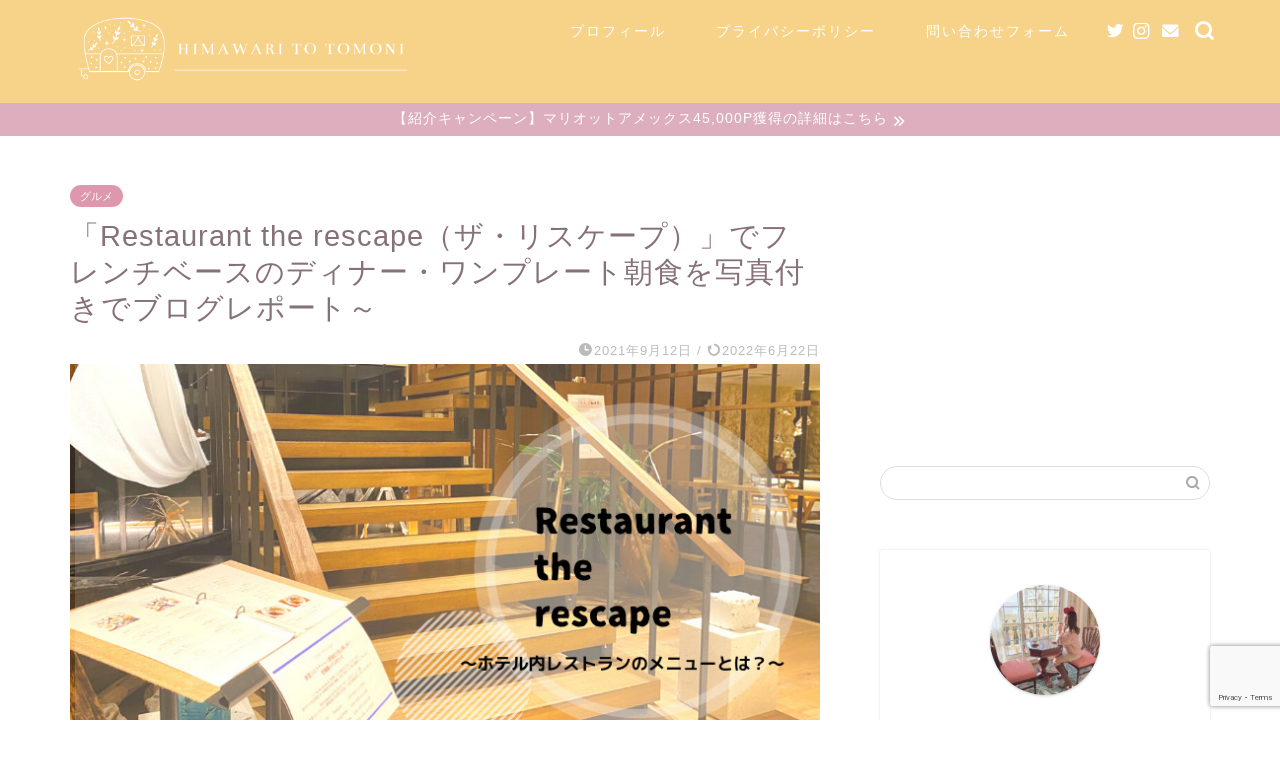

--- FILE ---
content_type: text/html; charset=UTF-8
request_url: https://www.himawarito-tomoni.work/entry/restaurant-the-rescape
body_size: 30611
content:
<!DOCTYPE html>
<html lang="ja">
<head prefix="og: http://ogp.me/ns# fb: http://ogp.me/ns/fb# article: http://ogp.me/ns/article#">
<meta charset="utf-8">
<meta http-equiv="X-UA-Compatible" content="IE=edge">
<meta name="viewport" content="width=device-width, initial-scale=1">
<!-- ここからOGP -->
<meta property="og:type" content="blog">
<meta property="og:title" content="「Restaurant the rescape（ザ・リスケープ）」でフレンチベースのディナー・ワンプレート朝食を写真付きでブログレポート～｜ひまわりと共に"> 
<meta property="og:url" content="https://www.himawarito-tomoni.work/entry/restaurant-the-rescape"> 
<meta property="og:description" content="こんにちは。 ひまわりと共にへようこそ！ＭＡＲＵと申します。 ２０２１年のＧＷに「the rescape」へ、宿泊してき"> 
<meta property="og:image" content="https://www.himawarito-tomoni.work/wp-content/uploads/2021/09/826b08f277833c3ee84b5ba454523214.jpg">
<meta property="og:site_name" content="ひまわりと共に">
<meta property="fb:admins" content="">
<meta name="twitter:card" content="summary">
<meta name="twitter:site" content="@himawarito_maru">
<!-- ここまでOGP --> 

<meta name="description" itemprop="description" content="こんにちは。 ひまわりと共にへようこそ！ＭＡＲＵと申します。 ２０２１年のＧＷに「the rescape」へ、宿泊してき" >
<link rel="canonical" href="https://www.himawarito-tomoni.work/entry/restaurant-the-rescape">
<title>「Restaurant the rescape（ザ・リスケープ）」でフレンチベースのディナー・ワンプレート朝食を写真付きでブログレポート～｜ひまわりと共に</title>
<meta name='robots' content='max-image-preview:large' />
<link rel='dns-prefetch' href='//code.typesquare.com' />
<link rel='dns-prefetch' href='//ajax.googleapis.com' />
<link rel='dns-prefetch' href='//cdnjs.cloudflare.com' />
<link rel="alternate" type="application/rss+xml" title="ひまわりと共に &raquo; フィード" href="https://www.himawarito-tomoni.work/feed" />
<link rel="alternate" type="application/rss+xml" title="ひまわりと共に &raquo; コメントフィード" href="https://www.himawarito-tomoni.work/comments/feed" />
<link rel="alternate" type="application/rss+xml" title="ひまわりと共に &raquo; 「Restaurant the rescape（ザ・リスケープ）」でフレンチベースのディナー・ワンプレート朝食を写真付きでブログレポート～ のコメントのフィード" href="https://www.himawarito-tomoni.work/entry/restaurant-the-rescape/feed" />
<link rel="alternate" title="oEmbed (JSON)" type="application/json+oembed" href="https://www.himawarito-tomoni.work/wp-json/oembed/1.0/embed?url=https%3A%2F%2Fwww.himawarito-tomoni.work%2Fentry%2Frestaurant-the-rescape" />
<link rel="alternate" title="oEmbed (XML)" type="text/xml+oembed" href="https://www.himawarito-tomoni.work/wp-json/oembed/1.0/embed?url=https%3A%2F%2Fwww.himawarito-tomoni.work%2Fentry%2Frestaurant-the-rescape&#038;format=xml" />
<style id='wp-img-auto-sizes-contain-inline-css' type='text/css'>
img:is([sizes=auto i],[sizes^="auto," i]){contain-intrinsic-size:3000px 1500px}
/*# sourceURL=wp-img-auto-sizes-contain-inline-css */
</style>
<style id='wp-emoji-styles-inline-css' type='text/css'>

	img.wp-smiley, img.emoji {
		display: inline !important;
		border: none !important;
		box-shadow: none !important;
		height: 1em !important;
		width: 1em !important;
		margin: 0 0.07em !important;
		vertical-align: -0.1em !important;
		background: none !important;
		padding: 0 !important;
	}
/*# sourceURL=wp-emoji-styles-inline-css */
</style>
<style id='wp-block-library-inline-css' type='text/css'>
:root{--wp-block-synced-color:#7a00df;--wp-block-synced-color--rgb:122,0,223;--wp-bound-block-color:var(--wp-block-synced-color);--wp-editor-canvas-background:#ddd;--wp-admin-theme-color:#007cba;--wp-admin-theme-color--rgb:0,124,186;--wp-admin-theme-color-darker-10:#006ba1;--wp-admin-theme-color-darker-10--rgb:0,107,160.5;--wp-admin-theme-color-darker-20:#005a87;--wp-admin-theme-color-darker-20--rgb:0,90,135;--wp-admin-border-width-focus:2px}@media (min-resolution:192dpi){:root{--wp-admin-border-width-focus:1.5px}}.wp-element-button{cursor:pointer}:root .has-very-light-gray-background-color{background-color:#eee}:root .has-very-dark-gray-background-color{background-color:#313131}:root .has-very-light-gray-color{color:#eee}:root .has-very-dark-gray-color{color:#313131}:root .has-vivid-green-cyan-to-vivid-cyan-blue-gradient-background{background:linear-gradient(135deg,#00d084,#0693e3)}:root .has-purple-crush-gradient-background{background:linear-gradient(135deg,#34e2e4,#4721fb 50%,#ab1dfe)}:root .has-hazy-dawn-gradient-background{background:linear-gradient(135deg,#faaca8,#dad0ec)}:root .has-subdued-olive-gradient-background{background:linear-gradient(135deg,#fafae1,#67a671)}:root .has-atomic-cream-gradient-background{background:linear-gradient(135deg,#fdd79a,#004a59)}:root .has-nightshade-gradient-background{background:linear-gradient(135deg,#330968,#31cdcf)}:root .has-midnight-gradient-background{background:linear-gradient(135deg,#020381,#2874fc)}:root{--wp--preset--font-size--normal:16px;--wp--preset--font-size--huge:42px}.has-regular-font-size{font-size:1em}.has-larger-font-size{font-size:2.625em}.has-normal-font-size{font-size:var(--wp--preset--font-size--normal)}.has-huge-font-size{font-size:var(--wp--preset--font-size--huge)}.has-text-align-center{text-align:center}.has-text-align-left{text-align:left}.has-text-align-right{text-align:right}.has-fit-text{white-space:nowrap!important}#end-resizable-editor-section{display:none}.aligncenter{clear:both}.items-justified-left{justify-content:flex-start}.items-justified-center{justify-content:center}.items-justified-right{justify-content:flex-end}.items-justified-space-between{justify-content:space-between}.screen-reader-text{border:0;clip-path:inset(50%);height:1px;margin:-1px;overflow:hidden;padding:0;position:absolute;width:1px;word-wrap:normal!important}.screen-reader-text:focus{background-color:#ddd;clip-path:none;color:#444;display:block;font-size:1em;height:auto;left:5px;line-height:normal;padding:15px 23px 14px;text-decoration:none;top:5px;width:auto;z-index:100000}html :where(.has-border-color){border-style:solid}html :where([style*=border-top-color]){border-top-style:solid}html :where([style*=border-right-color]){border-right-style:solid}html :where([style*=border-bottom-color]){border-bottom-style:solid}html :where([style*=border-left-color]){border-left-style:solid}html :where([style*=border-width]){border-style:solid}html :where([style*=border-top-width]){border-top-style:solid}html :where([style*=border-right-width]){border-right-style:solid}html :where([style*=border-bottom-width]){border-bottom-style:solid}html :where([style*=border-left-width]){border-left-style:solid}html :where(img[class*=wp-image-]){height:auto;max-width:100%}:where(figure){margin:0 0 1em}html :where(.is-position-sticky){--wp-admin--admin-bar--position-offset:var(--wp-admin--admin-bar--height,0px)}@media screen and (max-width:600px){html :where(.is-position-sticky){--wp-admin--admin-bar--position-offset:0px}}

/*# sourceURL=wp-block-library-inline-css */
</style><style id='wp-block-heading-inline-css' type='text/css'>
h1:where(.wp-block-heading).has-background,h2:where(.wp-block-heading).has-background,h3:where(.wp-block-heading).has-background,h4:where(.wp-block-heading).has-background,h5:where(.wp-block-heading).has-background,h6:where(.wp-block-heading).has-background{padding:1.25em 2.375em}h1.has-text-align-left[style*=writing-mode]:where([style*=vertical-lr]),h1.has-text-align-right[style*=writing-mode]:where([style*=vertical-rl]),h2.has-text-align-left[style*=writing-mode]:where([style*=vertical-lr]),h2.has-text-align-right[style*=writing-mode]:where([style*=vertical-rl]),h3.has-text-align-left[style*=writing-mode]:where([style*=vertical-lr]),h3.has-text-align-right[style*=writing-mode]:where([style*=vertical-rl]),h4.has-text-align-left[style*=writing-mode]:where([style*=vertical-lr]),h4.has-text-align-right[style*=writing-mode]:where([style*=vertical-rl]),h5.has-text-align-left[style*=writing-mode]:where([style*=vertical-lr]),h5.has-text-align-right[style*=writing-mode]:where([style*=vertical-rl]),h6.has-text-align-left[style*=writing-mode]:where([style*=vertical-lr]),h6.has-text-align-right[style*=writing-mode]:where([style*=vertical-rl]){rotate:180deg}
/*# sourceURL=https://www.himawarito-tomoni.work/wp-includes/blocks/heading/style.min.css */
</style>
<style id='wp-block-image-inline-css' type='text/css'>
.wp-block-image>a,.wp-block-image>figure>a{display:inline-block}.wp-block-image img{box-sizing:border-box;height:auto;max-width:100%;vertical-align:bottom}@media not (prefers-reduced-motion){.wp-block-image img.hide{visibility:hidden}.wp-block-image img.show{animation:show-content-image .4s}}.wp-block-image[style*=border-radius] img,.wp-block-image[style*=border-radius]>a{border-radius:inherit}.wp-block-image.has-custom-border img{box-sizing:border-box}.wp-block-image.aligncenter{text-align:center}.wp-block-image.alignfull>a,.wp-block-image.alignwide>a{width:100%}.wp-block-image.alignfull img,.wp-block-image.alignwide img{height:auto;width:100%}.wp-block-image .aligncenter,.wp-block-image .alignleft,.wp-block-image .alignright,.wp-block-image.aligncenter,.wp-block-image.alignleft,.wp-block-image.alignright{display:table}.wp-block-image .aligncenter>figcaption,.wp-block-image .alignleft>figcaption,.wp-block-image .alignright>figcaption,.wp-block-image.aligncenter>figcaption,.wp-block-image.alignleft>figcaption,.wp-block-image.alignright>figcaption{caption-side:bottom;display:table-caption}.wp-block-image .alignleft{float:left;margin:.5em 1em .5em 0}.wp-block-image .alignright{float:right;margin:.5em 0 .5em 1em}.wp-block-image .aligncenter{margin-left:auto;margin-right:auto}.wp-block-image :where(figcaption){margin-bottom:1em;margin-top:.5em}.wp-block-image.is-style-circle-mask img{border-radius:9999px}@supports ((-webkit-mask-image:none) or (mask-image:none)) or (-webkit-mask-image:none){.wp-block-image.is-style-circle-mask img{border-radius:0;-webkit-mask-image:url('data:image/svg+xml;utf8,<svg viewBox="0 0 100 100" xmlns="http://www.w3.org/2000/svg"><circle cx="50" cy="50" r="50"/></svg>');mask-image:url('data:image/svg+xml;utf8,<svg viewBox="0 0 100 100" xmlns="http://www.w3.org/2000/svg"><circle cx="50" cy="50" r="50"/></svg>');mask-mode:alpha;-webkit-mask-position:center;mask-position:center;-webkit-mask-repeat:no-repeat;mask-repeat:no-repeat;-webkit-mask-size:contain;mask-size:contain}}:root :where(.wp-block-image.is-style-rounded img,.wp-block-image .is-style-rounded img){border-radius:9999px}.wp-block-image figure{margin:0}.wp-lightbox-container{display:flex;flex-direction:column;position:relative}.wp-lightbox-container img{cursor:zoom-in}.wp-lightbox-container img:hover+button{opacity:1}.wp-lightbox-container button{align-items:center;backdrop-filter:blur(16px) saturate(180%);background-color:#5a5a5a40;border:none;border-radius:4px;cursor:zoom-in;display:flex;height:20px;justify-content:center;opacity:0;padding:0;position:absolute;right:16px;text-align:center;top:16px;width:20px;z-index:100}@media not (prefers-reduced-motion){.wp-lightbox-container button{transition:opacity .2s ease}}.wp-lightbox-container button:focus-visible{outline:3px auto #5a5a5a40;outline:3px auto -webkit-focus-ring-color;outline-offset:3px}.wp-lightbox-container button:hover{cursor:pointer;opacity:1}.wp-lightbox-container button:focus{opacity:1}.wp-lightbox-container button:focus,.wp-lightbox-container button:hover,.wp-lightbox-container button:not(:hover):not(:active):not(.has-background){background-color:#5a5a5a40;border:none}.wp-lightbox-overlay{box-sizing:border-box;cursor:zoom-out;height:100vh;left:0;overflow:hidden;position:fixed;top:0;visibility:hidden;width:100%;z-index:100000}.wp-lightbox-overlay .close-button{align-items:center;cursor:pointer;display:flex;justify-content:center;min-height:40px;min-width:40px;padding:0;position:absolute;right:calc(env(safe-area-inset-right) + 16px);top:calc(env(safe-area-inset-top) + 16px);z-index:5000000}.wp-lightbox-overlay .close-button:focus,.wp-lightbox-overlay .close-button:hover,.wp-lightbox-overlay .close-button:not(:hover):not(:active):not(.has-background){background:none;border:none}.wp-lightbox-overlay .lightbox-image-container{height:var(--wp--lightbox-container-height);left:50%;overflow:hidden;position:absolute;top:50%;transform:translate(-50%,-50%);transform-origin:top left;width:var(--wp--lightbox-container-width);z-index:9999999999}.wp-lightbox-overlay .wp-block-image{align-items:center;box-sizing:border-box;display:flex;height:100%;justify-content:center;margin:0;position:relative;transform-origin:0 0;width:100%;z-index:3000000}.wp-lightbox-overlay .wp-block-image img{height:var(--wp--lightbox-image-height);min-height:var(--wp--lightbox-image-height);min-width:var(--wp--lightbox-image-width);width:var(--wp--lightbox-image-width)}.wp-lightbox-overlay .wp-block-image figcaption{display:none}.wp-lightbox-overlay button{background:none;border:none}.wp-lightbox-overlay .scrim{background-color:#fff;height:100%;opacity:.9;position:absolute;width:100%;z-index:2000000}.wp-lightbox-overlay.active{visibility:visible}@media not (prefers-reduced-motion){.wp-lightbox-overlay.active{animation:turn-on-visibility .25s both}.wp-lightbox-overlay.active img{animation:turn-on-visibility .35s both}.wp-lightbox-overlay.show-closing-animation:not(.active){animation:turn-off-visibility .35s both}.wp-lightbox-overlay.show-closing-animation:not(.active) img{animation:turn-off-visibility .25s both}.wp-lightbox-overlay.zoom.active{animation:none;opacity:1;visibility:visible}.wp-lightbox-overlay.zoom.active .lightbox-image-container{animation:lightbox-zoom-in .4s}.wp-lightbox-overlay.zoom.active .lightbox-image-container img{animation:none}.wp-lightbox-overlay.zoom.active .scrim{animation:turn-on-visibility .4s forwards}.wp-lightbox-overlay.zoom.show-closing-animation:not(.active){animation:none}.wp-lightbox-overlay.zoom.show-closing-animation:not(.active) .lightbox-image-container{animation:lightbox-zoom-out .4s}.wp-lightbox-overlay.zoom.show-closing-animation:not(.active) .lightbox-image-container img{animation:none}.wp-lightbox-overlay.zoom.show-closing-animation:not(.active) .scrim{animation:turn-off-visibility .4s forwards}}@keyframes show-content-image{0%{visibility:hidden}99%{visibility:hidden}to{visibility:visible}}@keyframes turn-on-visibility{0%{opacity:0}to{opacity:1}}@keyframes turn-off-visibility{0%{opacity:1;visibility:visible}99%{opacity:0;visibility:visible}to{opacity:0;visibility:hidden}}@keyframes lightbox-zoom-in{0%{transform:translate(calc((-100vw + var(--wp--lightbox-scrollbar-width))/2 + var(--wp--lightbox-initial-left-position)),calc(-50vh + var(--wp--lightbox-initial-top-position))) scale(var(--wp--lightbox-scale))}to{transform:translate(-50%,-50%) scale(1)}}@keyframes lightbox-zoom-out{0%{transform:translate(-50%,-50%) scale(1);visibility:visible}99%{visibility:visible}to{transform:translate(calc((-100vw + var(--wp--lightbox-scrollbar-width))/2 + var(--wp--lightbox-initial-left-position)),calc(-50vh + var(--wp--lightbox-initial-top-position))) scale(var(--wp--lightbox-scale));visibility:hidden}}
/*# sourceURL=https://www.himawarito-tomoni.work/wp-includes/blocks/image/style.min.css */
</style>
<style id='global-styles-inline-css' type='text/css'>
:root{--wp--preset--aspect-ratio--square: 1;--wp--preset--aspect-ratio--4-3: 4/3;--wp--preset--aspect-ratio--3-4: 3/4;--wp--preset--aspect-ratio--3-2: 3/2;--wp--preset--aspect-ratio--2-3: 2/3;--wp--preset--aspect-ratio--16-9: 16/9;--wp--preset--aspect-ratio--9-16: 9/16;--wp--preset--color--black: #000000;--wp--preset--color--cyan-bluish-gray: #abb8c3;--wp--preset--color--white: #ffffff;--wp--preset--color--pale-pink: #f78da7;--wp--preset--color--vivid-red: #cf2e2e;--wp--preset--color--luminous-vivid-orange: #ff6900;--wp--preset--color--luminous-vivid-amber: #fcb900;--wp--preset--color--light-green-cyan: #7bdcb5;--wp--preset--color--vivid-green-cyan: #00d084;--wp--preset--color--pale-cyan-blue: #8ed1fc;--wp--preset--color--vivid-cyan-blue: #0693e3;--wp--preset--color--vivid-purple: #9b51e0;--wp--preset--gradient--vivid-cyan-blue-to-vivid-purple: linear-gradient(135deg,rgb(6,147,227) 0%,rgb(155,81,224) 100%);--wp--preset--gradient--light-green-cyan-to-vivid-green-cyan: linear-gradient(135deg,rgb(122,220,180) 0%,rgb(0,208,130) 100%);--wp--preset--gradient--luminous-vivid-amber-to-luminous-vivid-orange: linear-gradient(135deg,rgb(252,185,0) 0%,rgb(255,105,0) 100%);--wp--preset--gradient--luminous-vivid-orange-to-vivid-red: linear-gradient(135deg,rgb(255,105,0) 0%,rgb(207,46,46) 100%);--wp--preset--gradient--very-light-gray-to-cyan-bluish-gray: linear-gradient(135deg,rgb(238,238,238) 0%,rgb(169,184,195) 100%);--wp--preset--gradient--cool-to-warm-spectrum: linear-gradient(135deg,rgb(74,234,220) 0%,rgb(151,120,209) 20%,rgb(207,42,186) 40%,rgb(238,44,130) 60%,rgb(251,105,98) 80%,rgb(254,248,76) 100%);--wp--preset--gradient--blush-light-purple: linear-gradient(135deg,rgb(255,206,236) 0%,rgb(152,150,240) 100%);--wp--preset--gradient--blush-bordeaux: linear-gradient(135deg,rgb(254,205,165) 0%,rgb(254,45,45) 50%,rgb(107,0,62) 100%);--wp--preset--gradient--luminous-dusk: linear-gradient(135deg,rgb(255,203,112) 0%,rgb(199,81,192) 50%,rgb(65,88,208) 100%);--wp--preset--gradient--pale-ocean: linear-gradient(135deg,rgb(255,245,203) 0%,rgb(182,227,212) 50%,rgb(51,167,181) 100%);--wp--preset--gradient--electric-grass: linear-gradient(135deg,rgb(202,248,128) 0%,rgb(113,206,126) 100%);--wp--preset--gradient--midnight: linear-gradient(135deg,rgb(2,3,129) 0%,rgb(40,116,252) 100%);--wp--preset--font-size--small: 13px;--wp--preset--font-size--medium: 20px;--wp--preset--font-size--large: 36px;--wp--preset--font-size--x-large: 42px;--wp--preset--spacing--20: 0.44rem;--wp--preset--spacing--30: 0.67rem;--wp--preset--spacing--40: 1rem;--wp--preset--spacing--50: 1.5rem;--wp--preset--spacing--60: 2.25rem;--wp--preset--spacing--70: 3.38rem;--wp--preset--spacing--80: 5.06rem;--wp--preset--shadow--natural: 6px 6px 9px rgba(0, 0, 0, 0.2);--wp--preset--shadow--deep: 12px 12px 50px rgba(0, 0, 0, 0.4);--wp--preset--shadow--sharp: 6px 6px 0px rgba(0, 0, 0, 0.2);--wp--preset--shadow--outlined: 6px 6px 0px -3px rgb(255, 255, 255), 6px 6px rgb(0, 0, 0);--wp--preset--shadow--crisp: 6px 6px 0px rgb(0, 0, 0);}:where(.is-layout-flex){gap: 0.5em;}:where(.is-layout-grid){gap: 0.5em;}body .is-layout-flex{display: flex;}.is-layout-flex{flex-wrap: wrap;align-items: center;}.is-layout-flex > :is(*, div){margin: 0;}body .is-layout-grid{display: grid;}.is-layout-grid > :is(*, div){margin: 0;}:where(.wp-block-columns.is-layout-flex){gap: 2em;}:where(.wp-block-columns.is-layout-grid){gap: 2em;}:where(.wp-block-post-template.is-layout-flex){gap: 1.25em;}:where(.wp-block-post-template.is-layout-grid){gap: 1.25em;}.has-black-color{color: var(--wp--preset--color--black) !important;}.has-cyan-bluish-gray-color{color: var(--wp--preset--color--cyan-bluish-gray) !important;}.has-white-color{color: var(--wp--preset--color--white) !important;}.has-pale-pink-color{color: var(--wp--preset--color--pale-pink) !important;}.has-vivid-red-color{color: var(--wp--preset--color--vivid-red) !important;}.has-luminous-vivid-orange-color{color: var(--wp--preset--color--luminous-vivid-orange) !important;}.has-luminous-vivid-amber-color{color: var(--wp--preset--color--luminous-vivid-amber) !important;}.has-light-green-cyan-color{color: var(--wp--preset--color--light-green-cyan) !important;}.has-vivid-green-cyan-color{color: var(--wp--preset--color--vivid-green-cyan) !important;}.has-pale-cyan-blue-color{color: var(--wp--preset--color--pale-cyan-blue) !important;}.has-vivid-cyan-blue-color{color: var(--wp--preset--color--vivid-cyan-blue) !important;}.has-vivid-purple-color{color: var(--wp--preset--color--vivid-purple) !important;}.has-black-background-color{background-color: var(--wp--preset--color--black) !important;}.has-cyan-bluish-gray-background-color{background-color: var(--wp--preset--color--cyan-bluish-gray) !important;}.has-white-background-color{background-color: var(--wp--preset--color--white) !important;}.has-pale-pink-background-color{background-color: var(--wp--preset--color--pale-pink) !important;}.has-vivid-red-background-color{background-color: var(--wp--preset--color--vivid-red) !important;}.has-luminous-vivid-orange-background-color{background-color: var(--wp--preset--color--luminous-vivid-orange) !important;}.has-luminous-vivid-amber-background-color{background-color: var(--wp--preset--color--luminous-vivid-amber) !important;}.has-light-green-cyan-background-color{background-color: var(--wp--preset--color--light-green-cyan) !important;}.has-vivid-green-cyan-background-color{background-color: var(--wp--preset--color--vivid-green-cyan) !important;}.has-pale-cyan-blue-background-color{background-color: var(--wp--preset--color--pale-cyan-blue) !important;}.has-vivid-cyan-blue-background-color{background-color: var(--wp--preset--color--vivid-cyan-blue) !important;}.has-vivid-purple-background-color{background-color: var(--wp--preset--color--vivid-purple) !important;}.has-black-border-color{border-color: var(--wp--preset--color--black) !important;}.has-cyan-bluish-gray-border-color{border-color: var(--wp--preset--color--cyan-bluish-gray) !important;}.has-white-border-color{border-color: var(--wp--preset--color--white) !important;}.has-pale-pink-border-color{border-color: var(--wp--preset--color--pale-pink) !important;}.has-vivid-red-border-color{border-color: var(--wp--preset--color--vivid-red) !important;}.has-luminous-vivid-orange-border-color{border-color: var(--wp--preset--color--luminous-vivid-orange) !important;}.has-luminous-vivid-amber-border-color{border-color: var(--wp--preset--color--luminous-vivid-amber) !important;}.has-light-green-cyan-border-color{border-color: var(--wp--preset--color--light-green-cyan) !important;}.has-vivid-green-cyan-border-color{border-color: var(--wp--preset--color--vivid-green-cyan) !important;}.has-pale-cyan-blue-border-color{border-color: var(--wp--preset--color--pale-cyan-blue) !important;}.has-vivid-cyan-blue-border-color{border-color: var(--wp--preset--color--vivid-cyan-blue) !important;}.has-vivid-purple-border-color{border-color: var(--wp--preset--color--vivid-purple) !important;}.has-vivid-cyan-blue-to-vivid-purple-gradient-background{background: var(--wp--preset--gradient--vivid-cyan-blue-to-vivid-purple) !important;}.has-light-green-cyan-to-vivid-green-cyan-gradient-background{background: var(--wp--preset--gradient--light-green-cyan-to-vivid-green-cyan) !important;}.has-luminous-vivid-amber-to-luminous-vivid-orange-gradient-background{background: var(--wp--preset--gradient--luminous-vivid-amber-to-luminous-vivid-orange) !important;}.has-luminous-vivid-orange-to-vivid-red-gradient-background{background: var(--wp--preset--gradient--luminous-vivid-orange-to-vivid-red) !important;}.has-very-light-gray-to-cyan-bluish-gray-gradient-background{background: var(--wp--preset--gradient--very-light-gray-to-cyan-bluish-gray) !important;}.has-cool-to-warm-spectrum-gradient-background{background: var(--wp--preset--gradient--cool-to-warm-spectrum) !important;}.has-blush-light-purple-gradient-background{background: var(--wp--preset--gradient--blush-light-purple) !important;}.has-blush-bordeaux-gradient-background{background: var(--wp--preset--gradient--blush-bordeaux) !important;}.has-luminous-dusk-gradient-background{background: var(--wp--preset--gradient--luminous-dusk) !important;}.has-pale-ocean-gradient-background{background: var(--wp--preset--gradient--pale-ocean) !important;}.has-electric-grass-gradient-background{background: var(--wp--preset--gradient--electric-grass) !important;}.has-midnight-gradient-background{background: var(--wp--preset--gradient--midnight) !important;}.has-small-font-size{font-size: var(--wp--preset--font-size--small) !important;}.has-medium-font-size{font-size: var(--wp--preset--font-size--medium) !important;}.has-large-font-size{font-size: var(--wp--preset--font-size--large) !important;}.has-x-large-font-size{font-size: var(--wp--preset--font-size--x-large) !important;}
/*# sourceURL=global-styles-inline-css */
</style>

<style id='classic-theme-styles-inline-css' type='text/css'>
/*! This file is auto-generated */
.wp-block-button__link{color:#fff;background-color:#32373c;border-radius:9999px;box-shadow:none;text-decoration:none;padding:calc(.667em + 2px) calc(1.333em + 2px);font-size:1.125em}.wp-block-file__button{background:#32373c;color:#fff;text-decoration:none}
/*# sourceURL=/wp-includes/css/classic-themes.min.css */
</style>
<link rel='stylesheet' id='contact-form-7-css' href='https://www.himawarito-tomoni.work/wp-content/plugins/contact-form-7/includes/css/styles.css?ver=5.8.4' type='text/css' media='all' />
<link rel='stylesheet' id='parent-style-css' href='https://www.himawarito-tomoni.work/wp-content/themes/jin/style.css?ver=6.9' type='text/css' media='all' />
<link rel='stylesheet' id='theme-style-css' href='https://www.himawarito-tomoni.work/wp-content/themes/jin-child/style.css?ver=6.9' type='text/css' media='all' />
<link rel='stylesheet' id='swiper-style-css' href='https://cdnjs.cloudflare.com/ajax/libs/Swiper/4.0.7/css/swiper.min.css?ver=6.9' type='text/css' media='all' />
<script type="text/javascript" src="https://ajax.googleapis.com/ajax/libs/jquery/1.12.4/jquery.min.js?ver=6.9" id="jquery-js"></script>
<script type="text/javascript" src="//code.typesquare.com/static/5b0e3c4aee6847bda5a036abac1e024a/ts307f.js?fadein=0&amp;ver=2.0.4" id="typesquare_std-js"></script>
<link rel="https://api.w.org/" href="https://www.himawarito-tomoni.work/wp-json/" /><link rel="alternate" title="JSON" type="application/json" href="https://www.himawarito-tomoni.work/wp-json/wp/v2/posts/4093" /><link rel='shortlink' href='https://www.himawarito-tomoni.work/?p=4093' />
	<style type="text/css">
		#wrapper {
			background-color: #ffffff;
			background-image: url();
					}

		.related-entry-headline-text span:before,
		#comment-title span:before,
		#reply-title span:before {
			background-color: #f8ce78;
			border-color: #f8ce78 !important;
		}

		#breadcrumb:after,
		#page-top a {
			background-color: #f7c45d;
		}

		footer {
			background-color: #f7c45d;
		}

		.footer-inner a,
		#copyright,
		#copyright-center {
			border-color: #fff !important;
			color: #fff !important;
		}

		#footer-widget-area {
			border-color: #fff !important;
		}

		.page-top-footer a {
			color: #f7c45d !important;
		}

		#breadcrumb ul li,
		#breadcrumb ul li a {
			color: #f7c45d !important;
		}

		body,
		a,
		a:link,
		a:visited,
		.my-profile,
		.widgettitle,
		.tabBtn-mag label {
			color: #877179;
		}

		a:hover {
			color: #b2a09b;
		}

		.widget_nav_menu ul>li>a:before,
		.widget_categories ul>li>a:before,
		.widget_pages ul>li>a:before,
		.widget_recent_entries ul>li>a:before,
		.widget_archive ul>li>a:before,
		.widget_archive form:after,
		.widget_categories form:after,
		.widget_nav_menu ul>li>ul.sub-menu>li>a:before,
		.widget_categories ul>li>.children>li>a:before,
		.widget_pages ul>li>.children>li>a:before,
		.widget_nav_menu ul>li>ul.sub-menu>li>ul.sub-menu li>a:before,
		.widget_categories ul>li>.children>li>.children li>a:before,
		.widget_pages ul>li>.children>li>.children li>a:before {
			color: #f8ce78;
		}

		.widget_nav_menu ul .sub-menu .sub-menu li a:before {
			background-color: #877179 !important;
		}
		.d--labeling-act-border{
			border-color: rgba(135,113,121,0.18);
		}
		.c--labeling-act.d--labeling-act-solid{
			background-color: rgba(135,113,121,0.06);
		}
		.a--labeling-act{
			color: rgba(135,113,121,0.6);
		}
		.a--labeling-small-act span{
			background-color: rgba(135,113,121,0.21);
		}
		.c--labeling-act.d--labeling-act-strong{
			background-color: rgba(135,113,121,0.045);
		}
		.d--labeling-act-strong .a--labeling-act{
			color: rgba(135,113,121,0.75);
		}


		footer .footer-widget,
		footer .footer-widget a,
		footer .footer-widget ul li,
		.footer-widget.widget_nav_menu ul>li>a:before,
		.footer-widget.widget_categories ul>li>a:before,
		.footer-widget.widget_recent_entries ul>li>a:before,
		.footer-widget.widget_pages ul>li>a:before,
		.footer-widget.widget_archive ul>li>a:before,
		footer .widget_tag_cloud .tagcloud a:before {
			color: #fff !important;
			border-color: #fff !important;
		}

		footer .footer-widget .widgettitle {
			color: #fff !important;
			border-color: #de98ae !important;
		}

		footer .widget_nav_menu ul .children .children li a:before,
		footer .widget_categories ul .children .children li a:before,
		footer .widget_nav_menu ul .sub-menu .sub-menu li a:before {
			background-color: #fff !important;
		}

		#drawernav a:hover,
		.post-list-title,
		#prev-next p,
		#toc_container .toc_list li a {
			color: #877179 !important;
		}

		#header-box {
			background-color: #f7d38a;
		}

		@media (min-width: 768px) {
			.top-image-meta {
				margin-top: calc(0px - 30px);
			}
		}

		@media (min-width: 1200px) {
			.top-image-meta {
				margin-top: calc(0px);
			}
		}

		.pickup-contents:before {
			background-color: #f7d38a !important;
		}

		.main-image-text {
			color: #555;
		}

		.main-image-text-sub {
			color: #555;
		}

		@media (min-width: 481px) {
			#site-info {
				padding-top: 10px !important;
				padding-bottom: 10px !important;
			}
		}

		#site-info span a {
			color: #f7c45d !important;
		}

		#headmenu .headsns .line a svg {
			fill: #ffffff !important;
		}

		#headmenu .headsns a,
		#headmenu {
			color: #ffffff !important;
			border-color: #ffffff !important;
		}

		.profile-follow .line-sns a svg {
			fill: #f8ce78 !important;
		}

		.profile-follow .line-sns a:hover svg {
			fill: #de98ae !important;
		}

		.profile-follow a {
			color: #f8ce78 !important;
			border-color: #f8ce78 !important;
		}

		.profile-follow a:hover,
		#headmenu .headsns a:hover {
			color: #de98ae !important;
			border-color: #de98ae !important;
		}

		.search-box:hover {
			color: #de98ae !important;
			border-color: #de98ae !important;
		}

		#header #headmenu .headsns .line a:hover svg {
			fill: #de98ae !important;
		}

		.cps-icon-bar,
		#navtoggle:checked+.sp-menu-open .cps-icon-bar {
			background-color: #f7c45d;
		}

		#nav-container {
			background-color: #f7e1bb;
		}

		.menu-box .menu-item svg {
			fill: #ffffff;
		}

		#drawernav ul.menu-box>li>a,
		#drawernav2 ul.menu-box>li>a,
		#drawernav3 ul.menu-box>li>a,
		#drawernav4 ul.menu-box>li>a,
		#drawernav5 ul.menu-box>li>a,
		#drawernav ul.menu-box>li.menu-item-has-children:after,
		#drawernav2 ul.menu-box>li.menu-item-has-children:after,
		#drawernav3 ul.menu-box>li.menu-item-has-children:after,
		#drawernav4 ul.menu-box>li.menu-item-has-children:after,
		#drawernav5 ul.menu-box>li.menu-item-has-children:after {
			color: #ffffff !important;
		}

		#drawernav ul.menu-box li a,
		#drawernav2 ul.menu-box li a,
		#drawernav3 ul.menu-box li a,
		#drawernav4 ul.menu-box li a,
		#drawernav5 ul.menu-box li a {
			font-size: 14px !important;
		}

		#drawernav3 ul.menu-box>li {
			color: #877179 !important;
		}

		#drawernav4 .menu-box>.menu-item>a:after,
		#drawernav3 .menu-box>.menu-item>a:after,
		#drawernav .menu-box>.menu-item>a:after {
			background-color: #ffffff !important;
		}

		#drawernav2 .menu-box>.menu-item:hover,
		#drawernav5 .menu-box>.menu-item:hover {
			border-top-color: #f8ce78 !important;
		}

		.cps-info-bar a {
			background-color: #ddafbe !important;
		}

		@media (min-width: 768px) {
			.post-list-mag .post-list-item:not(:nth-child(2n)) {
				margin-right: 2.6%;
			}
		}

		@media (min-width: 768px) {

			#tab-1:checked~.tabBtn-mag li [for="tab-1"]:after,
			#tab-2:checked~.tabBtn-mag li [for="tab-2"]:after,
			#tab-3:checked~.tabBtn-mag li [for="tab-3"]:after,
			#tab-4:checked~.tabBtn-mag li [for="tab-4"]:after {
				border-top-color: #f8ce78 !important;
			}

			.tabBtn-mag label {
				border-bottom-color: #f8ce78 !important;
			}
		}

		#tab-1:checked~.tabBtn-mag li [for="tab-1"],
		#tab-2:checked~.tabBtn-mag li [for="tab-2"],
		#tab-3:checked~.tabBtn-mag li [for="tab-3"],
		#tab-4:checked~.tabBtn-mag li [for="tab-4"],
		#prev-next a.next:after,
		#prev-next a.prev:after,
		.more-cat-button a:hover span:before {
			background-color: #f8ce78 !important;
		}


		.swiper-slide .post-list-cat,
		.post-list-mag .post-list-cat,
		.post-list-mag3col .post-list-cat,
		.post-list-mag-sp1col .post-list-cat,
		.swiper-pagination-bullet-active,
		.pickup-cat,
		.post-list .post-list-cat,
		#breadcrumb .bcHome a:hover span:before,
		.popular-item:nth-child(1) .pop-num,
		.popular-item:nth-child(2) .pop-num,
		.popular-item:nth-child(3) .pop-num {
			background-color: #de98ae !important;
		}

		.sidebar-btn a,
		.profile-sns-menu {
			background-color: #de98ae !important;
		}

		.sp-sns-menu a,
		.pickup-contents-box a:hover .pickup-title {
			border-color: #f8ce78 !important;
			color: #f8ce78 !important;
		}

		.pro-line svg {
			fill: #f8ce78 !important;
		}

		.cps-post-cat a,
		.meta-cat,
		.popular-cat {
			background-color: #de98ae !important;
			border-color: #de98ae !important;
		}

		.tagicon,
		.tag-box a,
		#toc_container .toc_list>li,
		#toc_container .toc_title {
			color: #f8ce78 !important;
		}

		.widget_tag_cloud a::before {
			color: #877179 !important;
		}

		.tag-box a,
		#toc_container:before {
			border-color: #f8ce78 !important;
		}

		.cps-post-cat a:hover {
			color: #b2a09b !important;
		}

		.pagination li:not([class*="current"]) a:hover,
		.widget_tag_cloud a:hover {
			background-color: #f8ce78 !important;
		}

		.pagination li:not([class*="current"]) a:hover {
			opacity: 0.5 !important;
		}

		.pagination li.current a {
			background-color: #f8ce78 !important;
			border-color: #f8ce78 !important;
		}

		.nextpage a:hover span {
			color: #f8ce78 !important;
			border-color: #f8ce78 !important;
		}

		.cta-content:before {
			background-color: #ffffff !important;
		}

		.cta-text,
		.info-title {
			color: #877179 !important;
		}

		#footer-widget-area.footer_style1 .widgettitle {
			border-color: #de98ae !important;
		}

		.sidebar_style1 .widgettitle,
		.sidebar_style5 .widgettitle {
			border-color: #f8ce78 !important;
		}

		.sidebar_style2 .widgettitle,
		.sidebar_style4 .widgettitle,
		.sidebar_style6 .widgettitle,
		#home-bottom-widget .widgettitle,
		#home-top-widget .widgettitle,
		#post-bottom-widget .widgettitle,
		#post-top-widget .widgettitle {
			background-color: #f8ce78 !important;
		}

		#home-bottom-widget .widget_search .search-box input[type="submit"],
		#home-top-widget .widget_search .search-box input[type="submit"],
		#post-bottom-widget .widget_search .search-box input[type="submit"],
		#post-top-widget .widget_search .search-box input[type="submit"] {
			background-color: #de98ae !important;
		}

		.tn-logo-size {
			font-size: 150% !important;
		}

		@media (min-width: 481px) {
			.tn-logo-size img {
				width: calc(150%*0.5) !important;
			}
		}

		@media (min-width: 768px) {
			.tn-logo-size img {
				width: calc(150%*2.2) !important;
			}
		}

		@media (min-width: 1200px) {
			.tn-logo-size img {
				width: 150% !important;
			}
		}

		.sp-logo-size {
			font-size: 100% !important;
		}

		.sp-logo-size img {
			width: 100% !important;
		}

		.cps-post-main ul>li:before,
		.cps-post-main ol>li:before {
			background-color: #de98ae !important;
		}

		.profile-card .profile-title {
			background-color: #f8ce78 !important;
		}

		.profile-card {
			border-color: #f8ce78 !important;
		}

		.cps-post-main a {
			color: #695fd8;
		}

		.cps-post-main .marker {
			background: -webkit-linear-gradient(transparent 0%, #ffe8f6 0%);
			background: linear-gradient(transparent 0%, #ffe8f6 0%);
		}

		.cps-post-main .marker2 {
			background: -webkit-linear-gradient(transparent 0%, #d8f0ff 0%);
			background: linear-gradient(transparent 0%, #d8f0ff 0%);
		}

		.cps-post-main .jic-sc {
			color: #ffcd44;
		}


		.simple-box1 {
			border-color: #68d6cb !important;
		}

		.simple-box2 {
			border-color: #f2bf7d !important;
		}

		.simple-box3 {
			border-color: #68d6cb !important;
		}

		.simple-box4 {
			border-color: #7badd8 !important;
		}

		.simple-box4:before {
			background-color: #7badd8;
		}

		.simple-box5 {
			border-color: #e896c7 !important;
		}

		.simple-box5:before {
			background-color: #e896c7;
		}

		.simple-box6 {
			background-color: #f7f7f4 !important;
		}

		.simple-box7 {
			border-color: #def1f9 !important;
		}

		.simple-box7:before {
			background-color: #def1f9 !important;
		}

		.simple-box8 {
			border-color: #96ddc1 !important;
		}

		.simple-box8:before {
			background-color: #96ddc1 !important;
		}

		.simple-box9:before {
			background-color: #e1c0e8 !important;
		}

		.simple-box9:after {
			border-color: #e1c0e8 #e1c0e8 #ffffff #ffffff !important;
		}

		.kaisetsu-box1:before,
		.kaisetsu-box1-title {
			background-color: #ffd1db !important;
		}

		.kaisetsu-box2 {
			border-color: #92b6dd !important;
		}

		.kaisetsu-box2-title {
			background-color: #92b6dd !important;
		}

		.kaisetsu-box4 {
			border-color: #ea91a9 !important;
		}

		.kaisetsu-box4-title {
			background-color: #ea91a9 !important;
		}

		.kaisetsu-box5:before {
			background-color: #96addd !important;
		}

		.kaisetsu-box5-title {
			background-color: #96addd !important;
		}

		.concept-box1 {
			border-color: #85db8f !important;
		}

		.concept-box1:after {
			background-color: #85db8f !important;
		}

		.concept-box1:before {
			content: "ポイント" !important;
			color: #85db8f !important;
		}

		.concept-box2 {
			border-color: #f7cf6a !important;
		}

		.concept-box2:after {
			background-color: #f7cf6a !important;
		}

		.concept-box2:before {
			content: "注意点" !important;
			color: #f7cf6a !important;
		}

		.concept-box3 {
			border-color: #86cee8 !important;
		}

		.concept-box3:after {
			background-color: #86cee8 !important;
		}

		.concept-box3:before {
			content: "メリット" !important;
			color: #86cee8 !important;
		}

		.concept-box4 {
			border-color: #ed8989 !important;
		}

		.concept-box4:after {
			background-color: #ed8989 !important;
		}

		.concept-box4:before {
			content: "デメリット" !important;
			color: #ed8989 !important;
		}

		.concept-box5 {
			border-color: #9e9e9e !important;
		}

		.concept-box5:after {
			background-color: #9e9e9e !important;
		}

		.concept-box5:before {
			content: "参考" !important;
			color: #9e9e9e !important;
		}

		.concept-box6 {
			border-color: #de98ae !important;
		}

		.concept-box6:after {
			background-color: #de98ae !important;
		}

		.concept-box6:before {
			content: "こんな方にオススメ！" !important;
			color: #de98ae !important;
		}

		.innerlink-box1,
		.blog-card {
			border-color: #de98ae !important;
		}

		.innerlink-box1-title {
			background-color: #de98ae !important;
			border-color: #de98ae !important;
		}

		.innerlink-box1:before,
		.blog-card-hl-box {
			background-color: #de98ae !important;
		}

		.concept-box1:before,
		.concept-box2:before,
		.concept-box3:before,
		.concept-box4:before,
		.concept-box5:before,
		.concept-box6:before {
			background-color: #ffffff;
			background-image: url();
		}

		.concept-box1:after,
		.concept-box2:after,
		.concept-box3:after,
		.concept-box4:after,
		.concept-box5:after,
		.concept-box6:after {
			border-color: #ffffff;
			border-image: url() 27 23 / 50px 30px / 1rem round space0 / 5px 5px;
		}

		.jin-ac-box01-title::after {
			color: #f8ce78;
		}

		.color-button01 a,
		.color-button01 a:hover,
		.color-button01:before {
			background-color: #ff7fa1 !important;
		}

		.top-image-btn-color a,
		.top-image-btn-color a:hover,
		.top-image-btn-color:before {
			background-color: #ffcd44 !important;
		}

		.color-button02 a,
		.color-button02 a:hover,
		.color-button02:before {
			background-color: #68d6cb !important;
		}

		.color-button01-big a,
		.color-button01-big a:hover,
		.color-button01-big:before {
			background-color: #68d6cb !important;
		}

		.color-button01-big a,
		.color-button01-big:before {
			border-radius: 5px !important;
		}

		.color-button01-big a {
			padding-top: 20px !important;
			padding-bottom: 20px !important;
		}

		.color-button02-big a,
		.color-button02-big a:hover,
		.color-button02-big:before {
			background-color: #ffca89 !important;
		}

		.color-button02-big a,
		.color-button02-big:before {
			border-radius: 40px !important;
		}

		.color-button02-big a {
			padding-top: 20px !important;
			padding-bottom: 20px !important;
		}

		.color-button01-big {
			width: 75% !important;
		}

		.color-button02-big {
			width: 75% !important;
		}

		.top-image-btn-color:before,
		.color-button01:before,
		.color-button02:before,
		.color-button01-big:before,
		.color-button02-big:before {
			bottom: -1px;
			left: -1px;
			width: 100%;
			height: 100%;
			border-radius: 6px;
			box-shadow: 0px 1px 5px 0px rgba(0, 0, 0, 0.25);
			-webkit-transition: all .4s;
			transition: all .4s;
		}

		.top-image-btn-color a:hover,
		.color-button01 a:hover,
		.color-button02 a:hover,
		.color-button01-big a:hover,
		.color-button02-big a:hover {
			-webkit-transform: translateY(2px);
			transform: translateY(2px);
			-webkit-filter: brightness(0.95);
			filter: brightness(0.95);
		}

		.top-image-btn-color:hover:before,
		.color-button01:hover:before,
		.color-button02:hover:before,
		.color-button01-big:hover:before,
		.color-button02-big:hover:before {
			-webkit-transform: translateY(2px);
			transform: translateY(2px);
			box-shadow: none !important;
		}

		.h2-style01 h2,
		.h2-style02 h2:before,
		.h2-style03 h2,
		.h2-style04 h2:before,
		.h2-style05 h2,
		.h2-style07 h2:before,
		.h2-style07 h2:after,
		.h3-style03 h3:before,
		.h3-style02 h3:before,
		.h3-style05 h3:before,
		.h3-style07 h3:before,
		.h2-style08 h2:after,
		.h2-style10 h2:before,
		.h2-style10 h2:after,
		.h3-style02 h3:after,
		.h4-style02 h4:before {
			background-color: #f8ce78 !important;
		}

		.h3-style01 h3,
		.h3-style04 h3,
		.h3-style05 h3,
		.h3-style06 h3,
		.h4-style01 h4,
		.h2-style02 h2,
		.h2-style08 h2,
		.h2-style08 h2:before,
		.h2-style09 h2,
		.h4-style03 h4 {
			border-color: #f8ce78 !important;
		}

		.h2-style05 h2:before {
			border-top-color: #f8ce78 !important;
		}

		.h2-style06 h2:before,
		.sidebar_style3 .widgettitle:after {
			background-image: linear-gradient(-45deg,
					transparent 25%,
					#f8ce78 25%,
					#f8ce78 50%,
					transparent 50%,
					transparent 75%,
					#f8ce78 75%,
					#f8ce78);
		}

		.jin-h2-icons.h2-style02 h2 .jic:before,
		.jin-h2-icons.h2-style04 h2 .jic:before,
		.jin-h2-icons.h2-style06 h2 .jic:before,
		.jin-h2-icons.h2-style07 h2 .jic:before,
		.jin-h2-icons.h2-style08 h2 .jic:before,
		.jin-h2-icons.h2-style09 h2 .jic:before,
		.jin-h2-icons.h2-style10 h2 .jic:before,
		.jin-h3-icons.h3-style01 h3 .jic:before,
		.jin-h3-icons.h3-style02 h3 .jic:before,
		.jin-h3-icons.h3-style03 h3 .jic:before,
		.jin-h3-icons.h3-style04 h3 .jic:before,
		.jin-h3-icons.h3-style05 h3 .jic:before,
		.jin-h3-icons.h3-style06 h3 .jic:before,
		.jin-h3-icons.h3-style07 h3 .jic:before,
		.jin-h4-icons.h4-style01 h4 .jic:before,
		.jin-h4-icons.h4-style02 h4 .jic:before,
		.jin-h4-icons.h4-style03 h4 .jic:before,
		.jin-h4-icons.h4-style04 h4 .jic:before {
			color: #f8ce78;
		}

		@media all and (-ms-high-contrast:none) {

			*::-ms-backdrop,
			.color-button01:before,
			.color-button02:before,
			.color-button01-big:before,
			.color-button02-big:before {
				background-color: #595857 !important;
			}
		}

		.jin-lp-h2 h2,
		.jin-lp-h2 h2 {
			background-color: transparent !important;
			border-color: transparent !important;
			color: #877179 !important;
		}

		.jincolumn-h3style2 {
			border-color: #f8ce78 !important;
		}

		.jinlph2-style1 h2:first-letter {
			color: #f8ce78 !important;
		}

		.jinlph2-style2 h2,
		.jinlph2-style3 h2 {
			border-color: #f8ce78 !important;
		}

		.jin-photo-title .jin-fusen1-down,
		.jin-photo-title .jin-fusen1-even,
		.jin-photo-title .jin-fusen1-up {
			border-left-color: #f8ce78;
		}

		.jin-photo-title .jin-fusen2,
		.jin-photo-title .jin-fusen3 {
			background-color: #f8ce78;
		}

		.jin-photo-title .jin-fusen2:before,
		.jin-photo-title .jin-fusen3:before {
			border-top-color: #f8ce78;
		}

		.has-huge-font-size {
			font-size: 42px !important;
		}

		.has-large-font-size {
			font-size: 36px !important;
		}

		.has-medium-font-size {
			font-size: 20px !important;
		}

		.has-normal-font-size {
			font-size: 16px !important;
		}

		.has-small-font-size {
			font-size: 13px !important;
		}
	</style>
<noscript><style>.lazyload[data-src]{display:none !important;}</style></noscript><style>.lazyload{background-image:none !important;}.lazyload:before{background-image:none !important;}</style><link rel="icon" href="https://www.himawarito-tomoni.work/wp-content/uploads/2021/06/H-2-150x150.png" sizes="32x32" />
<link rel="icon" href="https://www.himawarito-tomoni.work/wp-content/uploads/2021/06/H-2-300x300.png" sizes="192x192" />
<link rel="apple-touch-icon" href="https://www.himawarito-tomoni.work/wp-content/uploads/2021/06/H-2-300x300.png" />
<meta name="msapplication-TileImage" content="https://www.himawarito-tomoni.work/wp-content/uploads/2021/06/H-2-300x300.png" />
		<style type="text/css" id="wp-custom-css">
			.proflink a{
	display:block;
	text-align:center;
	padding:7px 10px;
	background:#ff7fa1;/*カラーは変更*/
	width:50%;
	margin:0 auto;
	margin-top:20px;
	border-radius:20px;
	border:3px double #fff;
	font-size:0.65rem;
	color:#fff;
}
.proflink a:hover{
		opacity:0.75;
}
		</style>
			
<!--カエレバCSS-->
<!--アプリーチCSS-->

<!-- Global site tag (gtag.js) - Google Analytics -->
<script async src="https://www.googletagmanager.com/gtag/js?id=UA-173928880-1"></script>
<script>
  window.dataLayer = window.dataLayer || [];
  function gtag(){dataLayer.push(arguments);}
  gtag('js', new Date());

  gtag('config', 'UA-173928880-1');
</script>

<script type="text/javascript" src="//mlb.valuecommerce.com/mylinkbox.js" async></script>

<script type="text/javascript" language="javascript">
    var vc_pid = "886840379";
</script><script type="text/javascript" src="//aml.valuecommerce.com/vcdal.js" async></script>

<meta name="viewport" content="width=device-width,initial-scale=1.0">
</head>
<body class="wp-singular post-template-default single single-post postid-4093 single-format-standard wp-theme-jin wp-child-theme-jin-child" id="nofont-style">
<div id="wrapper">

		
	<div id="scroll-content" class="animate-off">
	
		<!--ヘッダー-->

					<div id="header-box" class="tn_on header-box animate-off">
	<div id="header" class="header-type1 header animate-off">
		
		<div id="site-info" class="ef">
							<span class="tn-logo-size"><a href='https://www.himawarito-tomoni.work/' title='ひまわりと共に' rel='home'><img src="[data-uri]" alt='ひまわりtoともにロゴ画像' data-src="https://www.himawarito-tomoni.work/wp-content/uploads/2021/06/cf8a302e36324107047e9971dbf87768.png" decoding="async" class="lazyload" data-eio-rwidth="1200" data-eio-rheight="250"><noscript><img src='https://www.himawarito-tomoni.work/wp-content/uploads/2021/06/cf8a302e36324107047e9971dbf87768.png' alt='ひまわりtoともにロゴ画像' data-eio="l"></noscript></a></span>
					</div>

				<!--グローバルナビゲーション layout3-->
		<div id="drawernav3" class="ef">
			<nav class="fixed-content ef"><ul class="menu-box"><li class="menu-item menu-item-type-post_type menu-item-object-post menu-item-785"><a href="https://www.himawarito-tomoni.work/entry/profile">プロフィール</a></li>
<li class="menu-item menu-item-type-post_type menu-item-object-page menu-item-784"><a href="https://www.himawarito-tomoni.work/privacy-policy">プライバシーポリシー</a></li>
<li class="menu-item menu-item-type-custom menu-item-object-custom menu-item-2638"><a href="https://docs.google.com/forms/d/e/1FAIpQLSeknxGiNMMq5utb9mHTsN-9Bnss6HQTNEjR7fRWZyDRGuV4bQ/viewform">問い合わせフォーム</a></li>
</ul></nav>		</div>
		<!--グローバルナビゲーション layout3-->
		
	
				<div id="headmenu">
			<span class="headsns tn_sns_on">
									<span class="twitter"><a href="https://twitter.com/himawarito_maru"><i class="jic-type jin-ifont-twitter" aria-hidden="true"></i></a></span>
																	<span class="instagram">
					<a href="https://www.instagram.com/_maru0403_"><i class="jic-type jin-ifont-instagram" aria-hidden="true"></i></a>
					</span>
									
													<span class="jin-contact">
					<a href="https://docs.google.com/forms/d/e/1FAIpQLSeknxGiNMMq5utb9mHTsN-9Bnss6HQTNEjR7fRWZyDRGuV4bQ/viewform"><i class="jic-type jin-ifont-mail" aria-hidden="true"></i></a>
					</span>
				
			</span>
			<span class="headsearch tn_search_on">
				<form class="search-box" role="search" method="get" id="searchform" action="https://www.himawarito-tomoni.work/">
	<input type="search" placeholder="" class="text search-text" value="" name="s" id="s">
	<input type="submit" id="searchsubmit" value="&#xe931;">
</form>
			</span>
		</div>
		

	</div>
	
		
</div>

	

		<div class="cps-info-bar animate-off">
		<a href="https://www.himawarito-tomoni.work/entry/spg-introduce-1"><span>【紹介キャンペーン】マリオットアメックス45,000P獲得の詳細はこちら</span></a>
	</div>
	
	<!--ヘッダー画像-->
		<!--ヘッダー画像-->

		
		<!--ヘッダー-->

		<div class="clearfix"></div>

			
														
		
	<div id="contents">

		<!--メインコンテンツ-->
			<main id="main-contents" class="main-contents article_style2 animate-off" itemprop="mainContentOfPage">
				
								
				<section class="cps-post-box hentry">
																	<article class="cps-post">
							<header class="cps-post-header">
																<span class="cps-post-cat category-%e3%82%b0%e3%83%ab%e3%83%a1" itemprop="keywords"><a href="https://www.himawarito-tomoni.work/entry/category/%e3%82%b0%e3%83%ab%e3%83%a1" style="background-color:!important;">グルメ</a></span>
																								<h1 class="cps-post-title entry-title" itemprop="headline">「Restaurant the rescape（ザ・リスケープ）」でフレンチベースのディナー・ワンプレート朝食を写真付きでブログレポート～</h1>
								<div class="cps-post-meta vcard">
									<span class="writer fn" itemprop="author" itemscope itemtype="https://schema.org/Person"><span itemprop="name">maru</span></span>
									<span class="cps-post-date-box">
												<span class="cps-post-date"><i class="jic jin-ifont-watch" aria-hidden="true"></i>&nbsp;<time class="entry-date date published" datetime="2021-09-12T18:58:05+09:00">2021年9月12日</time></span>
	<span class="timeslash"> /</span>
	<time class="entry-date date updated" datetime="2022-06-22T15:12:09+09:00"><span class="cps-post-date"><i class="jic jin-ifont-reload" aria-hidden="true"></i>&nbsp;2022年6月22日</span></time>
										</span>
								</div>
								
							</header>
																																													<div class="cps-post-thumb jin-thumb-original" itemscope itemtype="https://schema.org/ImageObject">
												<img src="[data-uri]" class="attachment-large_size size-large_size wp-post-image lazyload" alt="" width ="760" height ="428" decoding="async" fetchpriority="high" data-src="https://www.himawarito-tomoni.work/wp-content/uploads/2021/09/826b08f277833c3ee84b5ba454523214.jpg" data-eio-rwidth="760" data-eio-rheight="428" /><noscript><img src="https://www.himawarito-tomoni.work/wp-content/uploads/2021/09/826b08f277833c3ee84b5ba454523214.jpg" class="attachment-large_size size-large_size wp-post-image" alt="" width ="760" height ="428" decoding="async" fetchpriority="high" data-eio="l" /></noscript>											</div>
																																																										<div class="share-top sns-design-type01">
	<div class="sns-top">
		<ol>
			<!--ツイートボタン-->
							<li class="twitter"><a href="https://twitter.com/share?url=https%3A%2F%2Fwww.himawarito-tomoni.work%2Fentry%2Frestaurant-the-rescape&text=%E3%80%8CRestaurant+the+rescape%EF%BC%88%E3%82%B6%E3%83%BB%E3%83%AA%E3%82%B9%E3%82%B1%E3%83%BC%E3%83%97%EF%BC%89%E3%80%8D%E3%81%A7%E3%83%95%E3%83%AC%E3%83%B3%E3%83%81%E3%83%99%E3%83%BC%E3%82%B9%E3%81%AE%E3%83%87%E3%82%A3%E3%83%8A%E3%83%BC%E3%83%BB%E3%83%AF%E3%83%B3%E3%83%97%E3%83%AC%E3%83%BC%E3%83%88%E6%9C%9D%E9%A3%9F%E3%82%92%E5%86%99%E7%9C%9F%E4%BB%98%E3%81%8D%E3%81%A7%E3%83%96%E3%83%AD%E3%82%B0%E3%83%AC%E3%83%9D%E3%83%BC%E3%83%88%EF%BD%9E - ひまわりと共に&via=himawarito_maru&related=himawarito_maru"><i class="jic jin-ifont-twitter"></i></a>
				</li>
						<!--Facebookボタン-->
							<li class="facebook">
				<a href="https://www.facebook.com/sharer.php?src=bm&u=https%3A%2F%2Fwww.himawarito-tomoni.work%2Fentry%2Frestaurant-the-rescape&t=%E3%80%8CRestaurant+the+rescape%EF%BC%88%E3%82%B6%E3%83%BB%E3%83%AA%E3%82%B9%E3%82%B1%E3%83%BC%E3%83%97%EF%BC%89%E3%80%8D%E3%81%A7%E3%83%95%E3%83%AC%E3%83%B3%E3%83%81%E3%83%99%E3%83%BC%E3%82%B9%E3%81%AE%E3%83%87%E3%82%A3%E3%83%8A%E3%83%BC%E3%83%BB%E3%83%AF%E3%83%B3%E3%83%97%E3%83%AC%E3%83%BC%E3%83%88%E6%9C%9D%E9%A3%9F%E3%82%92%E5%86%99%E7%9C%9F%E4%BB%98%E3%81%8D%E3%81%A7%E3%83%96%E3%83%AD%E3%82%B0%E3%83%AC%E3%83%9D%E3%83%BC%E3%83%88%EF%BD%9E - ひまわりと共に" onclick="javascript:window.open(this.href, '', 'menubar=no,toolbar=no,resizable=yes,scrollbars=yes,height=300,width=600');return false;"><i class="jic jin-ifont-facebook-t" aria-hidden="true"></i></a>
				</li>
						<!--はてブボタン-->
							<li class="hatebu">
				<a href="https://b.hatena.ne.jp/add?mode=confirm&url=https%3A%2F%2Fwww.himawarito-tomoni.work%2Fentry%2Frestaurant-the-rescape" onclick="javascript:window.open(this.href, '', 'menubar=no,toolbar=no,resizable=yes,scrollbars=yes,height=400,width=510');return false;" ><i class="font-hatena"></i></a>
				</li>
						<!--Poketボタン-->
							<li class="pocket">
				<a href="https://getpocket.com/edit?url=https%3A%2F%2Fwww.himawarito-tomoni.work%2Fentry%2Frestaurant-the-rescape&title=%E3%80%8CRestaurant+the+rescape%EF%BC%88%E3%82%B6%E3%83%BB%E3%83%AA%E3%82%B9%E3%82%B1%E3%83%BC%E3%83%97%EF%BC%89%E3%80%8D%E3%81%A7%E3%83%95%E3%83%AC%E3%83%B3%E3%83%81%E3%83%99%E3%83%BC%E3%82%B9%E3%81%AE%E3%83%87%E3%82%A3%E3%83%8A%E3%83%BC%E3%83%BB%E3%83%AF%E3%83%B3%E3%83%97%E3%83%AC%E3%83%BC%E3%83%88%E6%9C%9D%E9%A3%9F%E3%82%92%E5%86%99%E7%9C%9F%E4%BB%98%E3%81%8D%E3%81%A7%E3%83%96%E3%83%AD%E3%82%B0%E3%83%AC%E3%83%9D%E3%83%BC%E3%83%88%EF%BD%9E - ひまわりと共に"><i class="jic jin-ifont-pocket" aria-hidden="true"></i></a>
				</li>
							<li class="line">
				<a href="https://line.me/R/msg/text/?https%3A%2F%2Fwww.himawarito-tomoni.work%2Fentry%2Frestaurant-the-rescape"><i class="jic jin-ifont-line" aria-hidden="true"></i></a>
				</li>
		</ol>
	</div>
</div>
<div class="clearfix"></div>
															
							
							<div class="cps-post-main-box">
								<div class="cps-post-main  jin-h3-icons jin-checkcircleicon-h3  h2-style05 h3-style07 h4-style01 entry-content m-size xs-size-sp" itemprop="articleBody">

									<div class="clearfix"></div>
	
									<p>こんにちは。</p>
<p>ひまわりと共にへようこそ！ＭＡＲＵと申します。</p>
<p>２０２１年のＧＷに「<a href="https://www.ikyu.com/00002618/">the rescape</a>」へ、宿泊してきました。</p>
<p>今回は<strong>the rescapeのホテル内レストラン「Restaurant the rescape」</strong>でのディナー・朝食についてご紹介します。</p>
<div class="concept-box6">
<ul>
<li>家族連れで利用したい</li>
<li>子供連れでも気にせず食事がしたい</li>
<li>アラカルトメニューも注文したい</li>
<li>宮古島な食材を味わいたい</li>
</ul>
</div>
<p>という方に「<a href="https://tabelog.com/okinawa/A4705/A470503/47026767/">Restaurant the rescape</a>」はオススメです。</p>
<p style="text-align: center;"><strong>＼今すぐホテルをチェック！！／</strong> <div class="jin-flexbox"><div class="jin-shortcode-button jsb-visual- jsb-hover-down"><a href="https://www.ikyu.com/00002618/" target="_self" style="background-color:#d87992; border-radius:50px;">ザ・リスケープ　予約</a></div></div></p>


<div class="sponsor-h2-center">スポンサーリンク</div><div class="ad-single-h2"><script async src="https://pagead2.googlesyndication.com/pagead/js/adsbygoogle.js"></script>
<ins class="adsbygoogle"
     style="display:block; text-align:center;"
     data-ad-layout="in-article"
     data-ad-format="fluid"
     data-ad-client="ca-pub-3709494282660992"
     data-ad-slot="5547031456"></ins>
<script>
     (adsbygoogle = window.adsbygoogle || []).push({});
</script></div><h2 class="wp-block-heading">Restaurant the rescapeとは</h2>



<figure class="wp-block-image size-large"><img decoding="async" width="1024" height="768" src="[data-uri]" alt="" class="wp-image-4072 lazyload"   data-src="https://www.himawarito-tomoni.work/wp-content/uploads/2021/08/F7A5CBC9-846E-4403-BDFE-EADB7AC724F8-1024x768.jpeg" data-srcset="https://www.himawarito-tomoni.work/wp-content/uploads/2021/08/F7A5CBC9-846E-4403-BDFE-EADB7AC724F8-1024x768.jpeg 1024w, https://www.himawarito-tomoni.work/wp-content/uploads/2021/08/F7A5CBC9-846E-4403-BDFE-EADB7AC724F8-300x225.jpeg 300w, https://www.himawarito-tomoni.work/wp-content/uploads/2021/08/F7A5CBC9-846E-4403-BDFE-EADB7AC724F8-768x576.jpeg 768w, https://www.himawarito-tomoni.work/wp-content/uploads/2021/08/F7A5CBC9-846E-4403-BDFE-EADB7AC724F8-1536x1152.jpeg 1536w, https://www.himawarito-tomoni.work/wp-content/uploads/2021/08/F7A5CBC9-846E-4403-BDFE-EADB7AC724F8.jpeg 1920w, https://www.himawarito-tomoni.work/wp-content/uploads/2021/08/F7A5CBC9-846E-4403-BDFE-EADB7AC724F8-1024x768.jpeg 856w" data-sizes="auto" data-eio-rwidth="1024" data-eio-rheight="768" /><noscript><img decoding="async" width="1024" height="768" src="https://www.himawarito-tomoni.work/wp-content/uploads/2021/08/F7A5CBC9-846E-4403-BDFE-EADB7AC724F8-1024x768.jpeg" alt="" class="wp-image-4072" srcset="https://www.himawarito-tomoni.work/wp-content/uploads/2021/08/F7A5CBC9-846E-4403-BDFE-EADB7AC724F8-1024x768.jpeg 1024w, https://www.himawarito-tomoni.work/wp-content/uploads/2021/08/F7A5CBC9-846E-4403-BDFE-EADB7AC724F8-300x225.jpeg 300w, https://www.himawarito-tomoni.work/wp-content/uploads/2021/08/F7A5CBC9-846E-4403-BDFE-EADB7AC724F8-768x576.jpeg 768w, https://www.himawarito-tomoni.work/wp-content/uploads/2021/08/F7A5CBC9-846E-4403-BDFE-EADB7AC724F8-1536x1152.jpeg 1536w, https://www.himawarito-tomoni.work/wp-content/uploads/2021/08/F7A5CBC9-846E-4403-BDFE-EADB7AC724F8.jpeg 1920w, https://www.himawarito-tomoni.work/wp-content/uploads/2021/08/F7A5CBC9-846E-4403-BDFE-EADB7AC724F8-1024x768.jpeg 856w" sizes="(max-width: 1024px) 100vw, 1024px" data-eio="l" /></noscript></figure>


<p>宮古島にある隠れ家宿「<a href="https://www.ikyu.com/00002618/">the rescape（ザ・リスケープ）</a>」のホテル内にあるレストランです。</p>
<p>宿泊者以外の利用も可能で、運転代行サービス等の手配も行っているようです。</p>
<blockquote>
<p>フレンチベースのレストランでは、豊かな自然と、その環境を愛する地元との結びつきにより生まれた、特別な一皿をご提供。<br />この特別な場所で、格別なひと時をお過ごしください。</p>
<p style="text-align: right;"><span style="color: #999999;">the rescape公式サイトより</span></p>
</blockquote>
<p>現地の食材を多く使用していて、宮古島産の魚や沖縄県産和牛やあぐー豚など使ったメニューも多くありました。</p>
<table class="cps-table03" style="height: 89px;">
<tbody>
<tr style="height: 36px;">
<th style="height: 36px; width: 251.703125px;">モーニング</th>
<td class="rankinginfo" style="height: 36px; width: 587.296875px;">７：００～１１：００（Ｌ．Ｏ．１０：００）</td>
</tr>
<tr style="height: 53px;">
<th style="height: 53px; width: 251.703125px;">ディナー</th>
<td class="rankinginfo" style="height: 53px; width: 587.296875px;">１７：００～２０：００（Ｌ．Ｏ．１９：００）<br />コース利用時最終来店１８：３０</td>
</tr>
</tbody>
</table>
<p>レストラン以外にも、テラスで頂くＢＢＱやルームサービスもある為、ホテルに宿泊しているのにレストランがすべてが満席で食事がとれない・・・ということはなさそうでした。</p>
<p style="text-align: center;"><strong>＼今すぐホテルをチェック！！／</strong> <div class="jin-flexbox"><div class="jin-shortcode-button jsb-visual- jsb-hover-down"><a href="https://www.ikyu.com/00002618/" target="_self" style="background-color:#d87992; border-radius:50px;">ザ・リスケープ　予約</a></div></div></p>


<h3 class="wp-block-heading">Restaurant the rescapeまでのアクセス</h3>


<p><a href="https://www.ikyu.com/00002618/">the rescape（ザ・リスケープ）</a>までは、</p>
<ul>
<li>宮古空港から車で約１５分</li>
<li>下地島空港から車で約４５分</li>
</ul>
<p>で到着することができます。</p>
<div class="simple-box6">
<p>〒906-0105 沖縄県宮古島市城辺長間1901-1</p>
</div>


<iframe  width="600" height="450" style="border:0;" allowfullscreen="" loading="lazy" data-src="https://www.google.com/maps/embed?pb=!1m18!1m12!1m3!1d3622.1969523578146!2d125.3740125141142!3d24.788708584087793!2m3!1f0!2f0!3f0!3m2!1i1024!2i768!4f13.1!3m3!1m2!1s0x34f4513c47145fd7%3A0x69458b6777b33a8!2sthe%20rescape!5e0!3m2!1sja!2sjp!4v1628217163296!5m2!1sja!2sjp" class="lazyload"></iframe>


<p>「<a href="https://tabelog.com/okinawa/A4705/A470503/47026767/">Restaurant the rescape</a>」は、レセプション棟の２階にある為、客室からは徒歩またはカートの送迎で向かいます。</p>


<figure class="wp-block-image size-large"><img decoding="async" width="1024" height="768" src="[data-uri]" alt="" class="wp-image-4076 lazyload"   data-src="https://www.himawarito-tomoni.work/wp-content/uploads/2021/08/35CD6222-A87B-458D-BB56-C27B322F59FB-1024x768.jpeg" data-srcset="https://www.himawarito-tomoni.work/wp-content/uploads/2021/08/35CD6222-A87B-458D-BB56-C27B322F59FB-1024x768.jpeg 1024w, https://www.himawarito-tomoni.work/wp-content/uploads/2021/08/35CD6222-A87B-458D-BB56-C27B322F59FB-300x225.jpeg 300w, https://www.himawarito-tomoni.work/wp-content/uploads/2021/08/35CD6222-A87B-458D-BB56-C27B322F59FB-768x576.jpeg 768w, https://www.himawarito-tomoni.work/wp-content/uploads/2021/08/35CD6222-A87B-458D-BB56-C27B322F59FB-1536x1152.jpeg 1536w, https://www.himawarito-tomoni.work/wp-content/uploads/2021/08/35CD6222-A87B-458D-BB56-C27B322F59FB.jpeg 1920w, https://www.himawarito-tomoni.work/wp-content/uploads/2021/08/35CD6222-A87B-458D-BB56-C27B322F59FB-1024x768.jpeg 856w" data-sizes="auto" data-eio-rwidth="1024" data-eio-rheight="768" /><noscript><img decoding="async" width="1024" height="768" src="https://www.himawarito-tomoni.work/wp-content/uploads/2021/08/35CD6222-A87B-458D-BB56-C27B322F59FB-1024x768.jpeg" alt="" class="wp-image-4076" srcset="https://www.himawarito-tomoni.work/wp-content/uploads/2021/08/35CD6222-A87B-458D-BB56-C27B322F59FB-1024x768.jpeg 1024w, https://www.himawarito-tomoni.work/wp-content/uploads/2021/08/35CD6222-A87B-458D-BB56-C27B322F59FB-300x225.jpeg 300w, https://www.himawarito-tomoni.work/wp-content/uploads/2021/08/35CD6222-A87B-458D-BB56-C27B322F59FB-768x576.jpeg 768w, https://www.himawarito-tomoni.work/wp-content/uploads/2021/08/35CD6222-A87B-458D-BB56-C27B322F59FB-1536x1152.jpeg 1536w, https://www.himawarito-tomoni.work/wp-content/uploads/2021/08/35CD6222-A87B-458D-BB56-C27B322F59FB.jpeg 1920w, https://www.himawarito-tomoni.work/wp-content/uploads/2021/08/35CD6222-A87B-458D-BB56-C27B322F59FB-1024x768.jpeg 856w" sizes="(max-width: 1024px) 100vw, 1024px" data-eio="l" /></noscript></figure>


<p>私たちが利用した時は、雨が降っていたのでカートでの送迎をお願いしましたが、周りのビニールカーテンを閉めれば雨に濡れることもなく快適に移動する事ができました。</p>
<p>車の場合はレセプション棟の前に駐車スペースがあるので、無料で利用することが可能です。</p>


<div data-vc_mylinkbox_id="887325429"></div>



<h2 class="wp-block-heading">Restaurant the rescape</h2>



<figure class="wp-block-image size-large"><img decoding="async" width="1024" height="768" src="[data-uri]" alt="" class="wp-image-4030 lazyload"   data-src="https://www.himawarito-tomoni.work/wp-content/uploads/2021/08/CA1E09A9-BADE-440F-B480-EEE7B1B82BC4-1024x768.jpeg" data-srcset="https://www.himawarito-tomoni.work/wp-content/uploads/2021/08/CA1E09A9-BADE-440F-B480-EEE7B1B82BC4-1024x768.jpeg 1024w, https://www.himawarito-tomoni.work/wp-content/uploads/2021/08/CA1E09A9-BADE-440F-B480-EEE7B1B82BC4-300x225.jpeg 300w, https://www.himawarito-tomoni.work/wp-content/uploads/2021/08/CA1E09A9-BADE-440F-B480-EEE7B1B82BC4-768x576.jpeg 768w, https://www.himawarito-tomoni.work/wp-content/uploads/2021/08/CA1E09A9-BADE-440F-B480-EEE7B1B82BC4-1536x1152.jpeg 1536w, https://www.himawarito-tomoni.work/wp-content/uploads/2021/08/CA1E09A9-BADE-440F-B480-EEE7B1B82BC4.jpeg 1920w, https://www.himawarito-tomoni.work/wp-content/uploads/2021/08/CA1E09A9-BADE-440F-B480-EEE7B1B82BC4-1024x768.jpeg 856w" data-sizes="auto" data-eio-rwidth="1024" data-eio-rheight="768" /><noscript><img decoding="async" width="1024" height="768" src="https://www.himawarito-tomoni.work/wp-content/uploads/2021/08/CA1E09A9-BADE-440F-B480-EEE7B1B82BC4-1024x768.jpeg" alt="" class="wp-image-4030" srcset="https://www.himawarito-tomoni.work/wp-content/uploads/2021/08/CA1E09A9-BADE-440F-B480-EEE7B1B82BC4-1024x768.jpeg 1024w, https://www.himawarito-tomoni.work/wp-content/uploads/2021/08/CA1E09A9-BADE-440F-B480-EEE7B1B82BC4-300x225.jpeg 300w, https://www.himawarito-tomoni.work/wp-content/uploads/2021/08/CA1E09A9-BADE-440F-B480-EEE7B1B82BC4-768x576.jpeg 768w, https://www.himawarito-tomoni.work/wp-content/uploads/2021/08/CA1E09A9-BADE-440F-B480-EEE7B1B82BC4-1536x1152.jpeg 1536w, https://www.himawarito-tomoni.work/wp-content/uploads/2021/08/CA1E09A9-BADE-440F-B480-EEE7B1B82BC4.jpeg 1920w, https://www.himawarito-tomoni.work/wp-content/uploads/2021/08/CA1E09A9-BADE-440F-B480-EEE7B1B82BC4-1024x768.jpeg 856w" sizes="(max-width: 1024px) 100vw, 1024px" data-eio="l" /></noscript></figure>


<p>レセピション棟に入って、２階がレストランになります。</p>
<p>階段を登ると、すぐに名前を聞かれて席へと案内してもらいました。</p>
<p style="text-align: center;"><strong>＼今すぐホテルをチェック！！／</strong> <div class="jin-flexbox"><div class="jin-shortcode-button jsb-visual- jsb-hover-down"><a href="https://www.ikyu.com/00002618/" target="_self" style="background-color:#d87992; border-radius:50px;">ザ・リスケープ　予約</a></div></div></p>


<h3 class="wp-block-heading">ディナー：かぎすま</h3>


<p><a href="https://tabelog.com/okinawa/A4705/A470503/47026767/">Restaurant the rescape</a>では、コースメニューが２種類ありますが、今回私たちが選んだコースは</p>
<p><strong>「かぎすま」</strong></p>
<p>というコースになります。</p>
<p>本当はコースの初めに「宮古島産コマ貝のカクテルポン酢ジュレ」があったのですが、写真を撮り忘れてしまったので、次のメニューからご紹介します。</p>


<figure class="wp-block-image size-large"><img decoding="async" width="1024" height="768" src="[data-uri]" alt="" class="wp-image-4021 lazyload"   data-src="https://www.himawarito-tomoni.work/wp-content/uploads/2021/08/9835994D-AF1B-4EA6-AAA8-13E37EB109E2-1024x768.jpeg" data-srcset="https://www.himawarito-tomoni.work/wp-content/uploads/2021/08/9835994D-AF1B-4EA6-AAA8-13E37EB109E2-1024x768.jpeg 1024w, https://www.himawarito-tomoni.work/wp-content/uploads/2021/08/9835994D-AF1B-4EA6-AAA8-13E37EB109E2-300x225.jpeg 300w, https://www.himawarito-tomoni.work/wp-content/uploads/2021/08/9835994D-AF1B-4EA6-AAA8-13E37EB109E2-768x576.jpeg 768w, https://www.himawarito-tomoni.work/wp-content/uploads/2021/08/9835994D-AF1B-4EA6-AAA8-13E37EB109E2-1536x1152.jpeg 1536w, https://www.himawarito-tomoni.work/wp-content/uploads/2021/08/9835994D-AF1B-4EA6-AAA8-13E37EB109E2.jpeg 1920w, https://www.himawarito-tomoni.work/wp-content/uploads/2021/08/9835994D-AF1B-4EA6-AAA8-13E37EB109E2-1024x768.jpeg 856w" data-sizes="auto" data-eio-rwidth="1024" data-eio-rheight="768" /><noscript><img decoding="async" width="1024" height="768" src="https://www.himawarito-tomoni.work/wp-content/uploads/2021/08/9835994D-AF1B-4EA6-AAA8-13E37EB109E2-1024x768.jpeg" alt="" class="wp-image-4021" srcset="https://www.himawarito-tomoni.work/wp-content/uploads/2021/08/9835994D-AF1B-4EA6-AAA8-13E37EB109E2-1024x768.jpeg 1024w, https://www.himawarito-tomoni.work/wp-content/uploads/2021/08/9835994D-AF1B-4EA6-AAA8-13E37EB109E2-300x225.jpeg 300w, https://www.himawarito-tomoni.work/wp-content/uploads/2021/08/9835994D-AF1B-4EA6-AAA8-13E37EB109E2-768x576.jpeg 768w, https://www.himawarito-tomoni.work/wp-content/uploads/2021/08/9835994D-AF1B-4EA6-AAA8-13E37EB109E2-1536x1152.jpeg 1536w, https://www.himawarito-tomoni.work/wp-content/uploads/2021/08/9835994D-AF1B-4EA6-AAA8-13E37EB109E2.jpeg 1920w, https://www.himawarito-tomoni.work/wp-content/uploads/2021/08/9835994D-AF1B-4EA6-AAA8-13E37EB109E2-1024x768.jpeg 856w" sizes="(max-width: 1024px) 100vw, 1024px" data-eio="l" /></noscript></figure>


<p>▲アグー豚のミートローフ<br>サラダ仕立て</p>


<figure class="wp-block-image size-large"><img decoding="async" width="1024" height="768" src="[data-uri]" alt="" class="wp-image-4023 lazyload"   data-src="https://www.himawarito-tomoni.work/wp-content/uploads/2021/08/64A3E418-7776-40C9-8794-3DA2F6EE87BA-1024x768.jpeg" data-srcset="https://www.himawarito-tomoni.work/wp-content/uploads/2021/08/64A3E418-7776-40C9-8794-3DA2F6EE87BA-1024x768.jpeg 1024w, https://www.himawarito-tomoni.work/wp-content/uploads/2021/08/64A3E418-7776-40C9-8794-3DA2F6EE87BA-300x225.jpeg 300w, https://www.himawarito-tomoni.work/wp-content/uploads/2021/08/64A3E418-7776-40C9-8794-3DA2F6EE87BA-768x576.jpeg 768w, https://www.himawarito-tomoni.work/wp-content/uploads/2021/08/64A3E418-7776-40C9-8794-3DA2F6EE87BA-1536x1152.jpeg 1536w, https://www.himawarito-tomoni.work/wp-content/uploads/2021/08/64A3E418-7776-40C9-8794-3DA2F6EE87BA.jpeg 1920w, https://www.himawarito-tomoni.work/wp-content/uploads/2021/08/64A3E418-7776-40C9-8794-3DA2F6EE87BA-1024x768.jpeg 856w" data-sizes="auto" data-eio-rwidth="1024" data-eio-rheight="768" /><noscript><img decoding="async" width="1024" height="768" src="https://www.himawarito-tomoni.work/wp-content/uploads/2021/08/64A3E418-7776-40C9-8794-3DA2F6EE87BA-1024x768.jpeg" alt="" class="wp-image-4023" srcset="https://www.himawarito-tomoni.work/wp-content/uploads/2021/08/64A3E418-7776-40C9-8794-3DA2F6EE87BA-1024x768.jpeg 1024w, https://www.himawarito-tomoni.work/wp-content/uploads/2021/08/64A3E418-7776-40C9-8794-3DA2F6EE87BA-300x225.jpeg 300w, https://www.himawarito-tomoni.work/wp-content/uploads/2021/08/64A3E418-7776-40C9-8794-3DA2F6EE87BA-768x576.jpeg 768w, https://www.himawarito-tomoni.work/wp-content/uploads/2021/08/64A3E418-7776-40C9-8794-3DA2F6EE87BA-1536x1152.jpeg 1536w, https://www.himawarito-tomoni.work/wp-content/uploads/2021/08/64A3E418-7776-40C9-8794-3DA2F6EE87BA.jpeg 1920w, https://www.himawarito-tomoni.work/wp-content/uploads/2021/08/64A3E418-7776-40C9-8794-3DA2F6EE87BA-1024x768.jpeg 856w" sizes="(max-width: 1024px) 100vw, 1024px" data-eio="l" /></noscript></figure>


<p>料理と一緒に登場したバケットとバター。</p>
<p>この細い糸のようなバターは珊瑚をイメージしているそうです。</p>
<p>このバターが本当に絶品で、おかわり自由のバケットを何枚でも食べられちゃうくらいの美味しさでした。</p>


<figure class="wp-block-image size-large"><img decoding="async" width="1024" height="768" src="[data-uri]" alt="" class="wp-image-4024 lazyload"   data-src="https://www.himawarito-tomoni.work/wp-content/uploads/2021/08/E8EA98CB-9750-4FA9-BDBB-B25B0E16DDE5-1024x768.jpeg" data-srcset="https://www.himawarito-tomoni.work/wp-content/uploads/2021/08/E8EA98CB-9750-4FA9-BDBB-B25B0E16DDE5-1024x768.jpeg 1024w, https://www.himawarito-tomoni.work/wp-content/uploads/2021/08/E8EA98CB-9750-4FA9-BDBB-B25B0E16DDE5-300x225.jpeg 300w, https://www.himawarito-tomoni.work/wp-content/uploads/2021/08/E8EA98CB-9750-4FA9-BDBB-B25B0E16DDE5-768x576.jpeg 768w, https://www.himawarito-tomoni.work/wp-content/uploads/2021/08/E8EA98CB-9750-4FA9-BDBB-B25B0E16DDE5-1536x1152.jpeg 1536w, https://www.himawarito-tomoni.work/wp-content/uploads/2021/08/E8EA98CB-9750-4FA9-BDBB-B25B0E16DDE5.jpeg 1920w, https://www.himawarito-tomoni.work/wp-content/uploads/2021/08/E8EA98CB-9750-4FA9-BDBB-B25B0E16DDE5-1024x768.jpeg 856w" data-sizes="auto" data-eio-rwidth="1024" data-eio-rheight="768" /><noscript><img decoding="async" width="1024" height="768" src="https://www.himawarito-tomoni.work/wp-content/uploads/2021/08/E8EA98CB-9750-4FA9-BDBB-B25B0E16DDE5-1024x768.jpeg" alt="" class="wp-image-4024" srcset="https://www.himawarito-tomoni.work/wp-content/uploads/2021/08/E8EA98CB-9750-4FA9-BDBB-B25B0E16DDE5-1024x768.jpeg 1024w, https://www.himawarito-tomoni.work/wp-content/uploads/2021/08/E8EA98CB-9750-4FA9-BDBB-B25B0E16DDE5-300x225.jpeg 300w, https://www.himawarito-tomoni.work/wp-content/uploads/2021/08/E8EA98CB-9750-4FA9-BDBB-B25B0E16DDE5-768x576.jpeg 768w, https://www.himawarito-tomoni.work/wp-content/uploads/2021/08/E8EA98CB-9750-4FA9-BDBB-B25B0E16DDE5-1536x1152.jpeg 1536w, https://www.himawarito-tomoni.work/wp-content/uploads/2021/08/E8EA98CB-9750-4FA9-BDBB-B25B0E16DDE5.jpeg 1920w, https://www.himawarito-tomoni.work/wp-content/uploads/2021/08/E8EA98CB-9750-4FA9-BDBB-B25B0E16DDE5-1024x768.jpeg 856w" sizes="(max-width: 1024px) 100vw, 1024px" data-eio="l" /></noscript></figure>


<p>▲ガーリックスープ</p>
<p>コンソメスープのようにさっぱりと飲めるスープでした。</p>
<p>お皿の縁に乗っている胡椒をお好みで加えると、少しスパイスが効いた味を楽しめます。</p>


<figure class="wp-block-image size-large"><img decoding="async" width="1024" height="768" src="[data-uri]" alt="" class="wp-image-4026 lazyload"   data-src="https://www.himawarito-tomoni.work/wp-content/uploads/2021/08/1E39F56B-6DC0-495F-9A5B-4F0AEC7945F4-1024x768.jpeg" data-srcset="https://www.himawarito-tomoni.work/wp-content/uploads/2021/08/1E39F56B-6DC0-495F-9A5B-4F0AEC7945F4-1024x768.jpeg 1024w, https://www.himawarito-tomoni.work/wp-content/uploads/2021/08/1E39F56B-6DC0-495F-9A5B-4F0AEC7945F4-300x225.jpeg 300w, https://www.himawarito-tomoni.work/wp-content/uploads/2021/08/1E39F56B-6DC0-495F-9A5B-4F0AEC7945F4-768x576.jpeg 768w, https://www.himawarito-tomoni.work/wp-content/uploads/2021/08/1E39F56B-6DC0-495F-9A5B-4F0AEC7945F4-1536x1152.jpeg 1536w, https://www.himawarito-tomoni.work/wp-content/uploads/2021/08/1E39F56B-6DC0-495F-9A5B-4F0AEC7945F4.jpeg 1920w, https://www.himawarito-tomoni.work/wp-content/uploads/2021/08/1E39F56B-6DC0-495F-9A5B-4F0AEC7945F4-1024x768.jpeg 856w" data-sizes="auto" data-eio-rwidth="1024" data-eio-rheight="768" /><noscript><img decoding="async" width="1024" height="768" src="https://www.himawarito-tomoni.work/wp-content/uploads/2021/08/1E39F56B-6DC0-495F-9A5B-4F0AEC7945F4-1024x768.jpeg" alt="" class="wp-image-4026" srcset="https://www.himawarito-tomoni.work/wp-content/uploads/2021/08/1E39F56B-6DC0-495F-9A5B-4F0AEC7945F4-1024x768.jpeg 1024w, https://www.himawarito-tomoni.work/wp-content/uploads/2021/08/1E39F56B-6DC0-495F-9A5B-4F0AEC7945F4-300x225.jpeg 300w, https://www.himawarito-tomoni.work/wp-content/uploads/2021/08/1E39F56B-6DC0-495F-9A5B-4F0AEC7945F4-768x576.jpeg 768w, https://www.himawarito-tomoni.work/wp-content/uploads/2021/08/1E39F56B-6DC0-495F-9A5B-4F0AEC7945F4-1536x1152.jpeg 1536w, https://www.himawarito-tomoni.work/wp-content/uploads/2021/08/1E39F56B-6DC0-495F-9A5B-4F0AEC7945F4.jpeg 1920w, https://www.himawarito-tomoni.work/wp-content/uploads/2021/08/1E39F56B-6DC0-495F-9A5B-4F0AEC7945F4-1024x768.jpeg 856w" sizes="(max-width: 1024px) 100vw, 1024px" data-eio="l" /></noscript></figure>


<p>▲宮古島近海魚のグリエ<br>アーサーソース</p>
<p>白身のお魚で、ふわふわしていてさっぱりと食べる事ができました。</p>


<figure class="wp-block-image size-large"><img decoding="async" width="1024" height="768" src="[data-uri]" alt="" class="wp-image-4027 lazyload"   data-src="https://www.himawarito-tomoni.work/wp-content/uploads/2021/08/ABC95B22-F4BD-4B83-A70F-C41887F24F9E-1024x768.jpeg" data-srcset="https://www.himawarito-tomoni.work/wp-content/uploads/2021/08/ABC95B22-F4BD-4B83-A70F-C41887F24F9E-1024x768.jpeg 1024w, https://www.himawarito-tomoni.work/wp-content/uploads/2021/08/ABC95B22-F4BD-4B83-A70F-C41887F24F9E-300x225.jpeg 300w, https://www.himawarito-tomoni.work/wp-content/uploads/2021/08/ABC95B22-F4BD-4B83-A70F-C41887F24F9E-768x576.jpeg 768w, https://www.himawarito-tomoni.work/wp-content/uploads/2021/08/ABC95B22-F4BD-4B83-A70F-C41887F24F9E-1536x1152.jpeg 1536w, https://www.himawarito-tomoni.work/wp-content/uploads/2021/08/ABC95B22-F4BD-4B83-A70F-C41887F24F9E.jpeg 1920w, https://www.himawarito-tomoni.work/wp-content/uploads/2021/08/ABC95B22-F4BD-4B83-A70F-C41887F24F9E-1024x768.jpeg 856w" data-sizes="auto" data-eio-rwidth="1024" data-eio-rheight="768" /><noscript><img decoding="async" width="1024" height="768" src="https://www.himawarito-tomoni.work/wp-content/uploads/2021/08/ABC95B22-F4BD-4B83-A70F-C41887F24F9E-1024x768.jpeg" alt="" class="wp-image-4027" srcset="https://www.himawarito-tomoni.work/wp-content/uploads/2021/08/ABC95B22-F4BD-4B83-A70F-C41887F24F9E-1024x768.jpeg 1024w, https://www.himawarito-tomoni.work/wp-content/uploads/2021/08/ABC95B22-F4BD-4B83-A70F-C41887F24F9E-300x225.jpeg 300w, https://www.himawarito-tomoni.work/wp-content/uploads/2021/08/ABC95B22-F4BD-4B83-A70F-C41887F24F9E-768x576.jpeg 768w, https://www.himawarito-tomoni.work/wp-content/uploads/2021/08/ABC95B22-F4BD-4B83-A70F-C41887F24F9E-1536x1152.jpeg 1536w, https://www.himawarito-tomoni.work/wp-content/uploads/2021/08/ABC95B22-F4BD-4B83-A70F-C41887F24F9E.jpeg 1920w, https://www.himawarito-tomoni.work/wp-content/uploads/2021/08/ABC95B22-F4BD-4B83-A70F-C41887F24F9E-1024x768.jpeg 856w" sizes="(max-width: 1024px) 100vw, 1024px" data-eio="l" /></noscript></figure>


<p>▲仔羊肉のポワレ<br>地場野菜　赤ワインソース</p>
<p>お肉が分厚くて、かなり食べ応えのあるメイン料理。</p>
<p>仔羊肉なので、少しくせがありますが美味しく頂きました。</p>


<figure class="wp-block-image size-large"><img decoding="async" width="1024" height="768" src="[data-uri]" alt="" class="wp-image-4029 lazyload"   data-src="https://www.himawarito-tomoni.work/wp-content/uploads/2021/08/2C6280B9-E6CC-4717-AD64-A0434997FE66-1024x768.jpeg" data-srcset="https://www.himawarito-tomoni.work/wp-content/uploads/2021/08/2C6280B9-E6CC-4717-AD64-A0434997FE66-1024x768.jpeg 1024w, https://www.himawarito-tomoni.work/wp-content/uploads/2021/08/2C6280B9-E6CC-4717-AD64-A0434997FE66-300x225.jpeg 300w, https://www.himawarito-tomoni.work/wp-content/uploads/2021/08/2C6280B9-E6CC-4717-AD64-A0434997FE66-768x576.jpeg 768w, https://www.himawarito-tomoni.work/wp-content/uploads/2021/08/2C6280B9-E6CC-4717-AD64-A0434997FE66-1536x1152.jpeg 1536w, https://www.himawarito-tomoni.work/wp-content/uploads/2021/08/2C6280B9-E6CC-4717-AD64-A0434997FE66.jpeg 1920w, https://www.himawarito-tomoni.work/wp-content/uploads/2021/08/2C6280B9-E6CC-4717-AD64-A0434997FE66-1024x768.jpeg 856w" data-sizes="auto" data-eio-rwidth="1024" data-eio-rheight="768" /><noscript><img decoding="async" width="1024" height="768" src="https://www.himawarito-tomoni.work/wp-content/uploads/2021/08/2C6280B9-E6CC-4717-AD64-A0434997FE66-1024x768.jpeg" alt="" class="wp-image-4029" srcset="https://www.himawarito-tomoni.work/wp-content/uploads/2021/08/2C6280B9-E6CC-4717-AD64-A0434997FE66-1024x768.jpeg 1024w, https://www.himawarito-tomoni.work/wp-content/uploads/2021/08/2C6280B9-E6CC-4717-AD64-A0434997FE66-300x225.jpeg 300w, https://www.himawarito-tomoni.work/wp-content/uploads/2021/08/2C6280B9-E6CC-4717-AD64-A0434997FE66-768x576.jpeg 768w, https://www.himawarito-tomoni.work/wp-content/uploads/2021/08/2C6280B9-E6CC-4717-AD64-A0434997FE66-1536x1152.jpeg 1536w, https://www.himawarito-tomoni.work/wp-content/uploads/2021/08/2C6280B9-E6CC-4717-AD64-A0434997FE66.jpeg 1920w, https://www.himawarito-tomoni.work/wp-content/uploads/2021/08/2C6280B9-E6CC-4717-AD64-A0434997FE66-1024x768.jpeg 856w" sizes="(max-width: 1024px) 100vw, 1024px" data-eio="l" /></noscript></figure>


<p>▲カタラーナ　フルーツ添え</p>
<p>今回は、新婚旅行での宿泊だったため「happy honeymoon」のメッセージを付けてくれました。</p>
<p>こういったちょっとしたサービスが嬉しいですよね。</p>


<figure class="wp-block-image size-large"><img decoding="async" width="1024" height="768" src="[data-uri]" alt="" class="wp-image-4028 lazyload"   data-src="https://www.himawarito-tomoni.work/wp-content/uploads/2021/08/7815EB6D-2B4E-413E-A248-6CC5A40DA41A-1024x768.jpeg" data-srcset="https://www.himawarito-tomoni.work/wp-content/uploads/2021/08/7815EB6D-2B4E-413E-A248-6CC5A40DA41A-1024x768.jpeg 1024w, https://www.himawarito-tomoni.work/wp-content/uploads/2021/08/7815EB6D-2B4E-413E-A248-6CC5A40DA41A-300x225.jpeg 300w, https://www.himawarito-tomoni.work/wp-content/uploads/2021/08/7815EB6D-2B4E-413E-A248-6CC5A40DA41A-768x576.jpeg 768w, https://www.himawarito-tomoni.work/wp-content/uploads/2021/08/7815EB6D-2B4E-413E-A248-6CC5A40DA41A-1536x1152.jpeg 1536w, https://www.himawarito-tomoni.work/wp-content/uploads/2021/08/7815EB6D-2B4E-413E-A248-6CC5A40DA41A.jpeg 1920w, https://www.himawarito-tomoni.work/wp-content/uploads/2021/08/7815EB6D-2B4E-413E-A248-6CC5A40DA41A-1024x768.jpeg 856w" data-sizes="auto" data-eio-rwidth="1024" data-eio-rheight="768" /><noscript><img decoding="async" width="1024" height="768" src="https://www.himawarito-tomoni.work/wp-content/uploads/2021/08/7815EB6D-2B4E-413E-A248-6CC5A40DA41A-1024x768.jpeg" alt="" class="wp-image-4028" srcset="https://www.himawarito-tomoni.work/wp-content/uploads/2021/08/7815EB6D-2B4E-413E-A248-6CC5A40DA41A-1024x768.jpeg 1024w, https://www.himawarito-tomoni.work/wp-content/uploads/2021/08/7815EB6D-2B4E-413E-A248-6CC5A40DA41A-300x225.jpeg 300w, https://www.himawarito-tomoni.work/wp-content/uploads/2021/08/7815EB6D-2B4E-413E-A248-6CC5A40DA41A-768x576.jpeg 768w, https://www.himawarito-tomoni.work/wp-content/uploads/2021/08/7815EB6D-2B4E-413E-A248-6CC5A40DA41A-1536x1152.jpeg 1536w, https://www.himawarito-tomoni.work/wp-content/uploads/2021/08/7815EB6D-2B4E-413E-A248-6CC5A40DA41A.jpeg 1920w, https://www.himawarito-tomoni.work/wp-content/uploads/2021/08/7815EB6D-2B4E-413E-A248-6CC5A40DA41A-1024x768.jpeg 856w" sizes="(max-width: 1024px) 100vw, 1024px" data-eio="l" /></noscript></figure>


<p>食後にはコーヒーか紅茶が選べたのかな？私は紅茶を選びました。</p>
<p>お砂糖の代わりに黒糖が用意されていて、普段とは違った紅茶を楽しむ事ができました。</p>
<p style="text-align: center;"><strong>＼今すぐホテルをチェック！！／</strong> <div class="jin-flexbox"><div class="jin-shortcode-button jsb-visual- jsb-hover-down"><a href="https://www.ikyu.com/00002618/" target="_self" style="background-color:#d87992; border-radius:50px;">ザ・リスケープ　予約</a></div></div></p>


<div data-vc_mylinkbox_id="887325429"></div>



<h3 class="wp-block-heading">朝食</h3>


<p><a href="https://tabelog.com/okinawa/A4705/A470503/47026767/">Restaurant the rescape</a>の朝食は、ワンプレートになっているのが特徴です。</p>


<figure class="wp-block-image size-large"><img decoding="async" width="1024" height="768" src="[data-uri]" alt="" class="wp-image-4074 lazyload"   data-src="https://www.himawarito-tomoni.work/wp-content/uploads/2021/08/A75E49ED-ED75-47C9-911A-878513735303-1024x768.jpeg" data-srcset="https://www.himawarito-tomoni.work/wp-content/uploads/2021/08/A75E49ED-ED75-47C9-911A-878513735303-1024x768.jpeg 1024w, https://www.himawarito-tomoni.work/wp-content/uploads/2021/08/A75E49ED-ED75-47C9-911A-878513735303-300x225.jpeg 300w, https://www.himawarito-tomoni.work/wp-content/uploads/2021/08/A75E49ED-ED75-47C9-911A-878513735303-768x576.jpeg 768w, https://www.himawarito-tomoni.work/wp-content/uploads/2021/08/A75E49ED-ED75-47C9-911A-878513735303-1536x1152.jpeg 1536w, https://www.himawarito-tomoni.work/wp-content/uploads/2021/08/A75E49ED-ED75-47C9-911A-878513735303.jpeg 1920w, https://www.himawarito-tomoni.work/wp-content/uploads/2021/08/A75E49ED-ED75-47C9-911A-878513735303-1024x768.jpeg 856w" data-sizes="auto" data-eio-rwidth="1024" data-eio-rheight="768" /><noscript><img decoding="async" width="1024" height="768" src="https://www.himawarito-tomoni.work/wp-content/uploads/2021/08/A75E49ED-ED75-47C9-911A-878513735303-1024x768.jpeg" alt="" class="wp-image-4074" srcset="https://www.himawarito-tomoni.work/wp-content/uploads/2021/08/A75E49ED-ED75-47C9-911A-878513735303-1024x768.jpeg 1024w, https://www.himawarito-tomoni.work/wp-content/uploads/2021/08/A75E49ED-ED75-47C9-911A-878513735303-300x225.jpeg 300w, https://www.himawarito-tomoni.work/wp-content/uploads/2021/08/A75E49ED-ED75-47C9-911A-878513735303-768x576.jpeg 768w, https://www.himawarito-tomoni.work/wp-content/uploads/2021/08/A75E49ED-ED75-47C9-911A-878513735303-1536x1152.jpeg 1536w, https://www.himawarito-tomoni.work/wp-content/uploads/2021/08/A75E49ED-ED75-47C9-911A-878513735303.jpeg 1920w, https://www.himawarito-tomoni.work/wp-content/uploads/2021/08/A75E49ED-ED75-47C9-911A-878513735303-1024x768.jpeg 856w" sizes="(max-width: 1024px) 100vw, 1024px" data-eio="l" /></noscript></figure>


<p>詳しいメニュー表などはなかったのですが、全体的に和食メニューのワンプレートでした。</p>
<p>大人な私たち夫婦にとっては、どれも体に良さそうな優しい味となっていて美味しく頂く事ができましたが、子供や洋食派の方にとっては好き嫌いが分かれたり、苦手という方もいるのかもしれません。</p>
<p><div class="balloon-box balloon-right balloon-none balloon-bg-blue clearfix">
	<div class="balloon-icon maru"><img decoding="async" src="[data-uri]" alt="MARUO" width="80" height="80" data-src="https://www.himawarito-tomoni.work/wp-content/uploads/2021/01/maruo1.png" class="lazyload" data-eio-rwidth="200" data-eio-rheight="200"><noscript><img decoding="async" src="https://www.himawarito-tomoni.work/wp-content/uploads/2021/01/maruo1.png" alt="MARUO" width="80" height="80" data-eio="l"></noscript></div>
	<div class="icon-name">MARUO</div>
	<div class="balloon-serif"><div class="balloon-content">他の方のブログでは洋食メニューのプレートもあったので日替わりなのかな・・・？</div></div>
	</div></p>


<h2 class="wp-block-heading">Restaurant the rescapeまとめ</h2>


<p><a href="https://tabelog.com/okinawa/A4705/A470503/47026767/">Restaurant the rescape</a>は、照明が暗めでロマンチックな雰囲気・・・というよりは、しっかり明るさもありますが、座席の間隔に余裕があってゆっくりと食事ができる！そんな雰囲気でした。</p>
<p>個室になっている場所もあった為、子供連れや大人数での利用であればレストランに相談してみるといいかと思います。</p>
<p>夜はコースメニューからアラカルトメニューまで用意があるため、連泊でも飽きずに楽しむ事ができます。</p>
<p>朝食のワンプレートは男性や子供・・・というよりは、女性が好きそうなヘルシーな印象がありました。</p>
<p>その他にも<a href="https://www.ikyu.com/00002618/">the rescape（ザ・リスケープ）</a>内では、あぐー豚・やんばる鶏をはじめ、宮古で獲れた鮮魚や野菜が頂けるＢＢＱプランもあるため、友達同士でもカップルでも家族連れでも、どんな客層でも楽しみやすいと思います。</p>
<p style="text-align: center;"><strong>＼今すぐホテルをチェック！！／</strong> <div class="jin-flexbox"><div class="jin-shortcode-button jsb-visual- jsb-hover-down"><a href="https://www.ikyu.com/00002618/" target="_self" style="background-color:#d87992; border-radius:50px;">ザ・リスケープ　予約</a></div></div></p>
<p>the rescape（ザ・リスケープ）のホテルについてはこちらの記事で紹介しています。</p>


<a href="https://www.himawarito-tomoni.work/entry/the-rescape" class="blog-card"><div class="blog-card-hl-box"><i class="jic jin-ifont-post"></i><span class="blog-card-hl"></span></div><div class="blog-card-box"><div class="blog-card-thumbnail"><img decoding="async" src="[data-uri]" class="blog-card-thumb-image wp-post-image lazyload" alt="" width ="162" height ="91" data-src="https://www.himawarito-tomoni.work/wp-content/uploads/2021/08/4f27988fade86fdb920909b664823aa6-320x180.jpg" data-eio-rwidth="320" data-eio-rheight="180" /><noscript><img decoding="async" src="https://www.himawarito-tomoni.work/wp-content/uploads/2021/08/4f27988fade86fdb920909b664823aa6-320x180.jpg" class="blog-card-thumb-image wp-post-image" alt="" width ="162" height ="91" data-eio="l" /></noscript></div><div class="blog-card-content"><span class="blog-card-title">【宿泊記ブログ】宮古島「the rescape（ザ・リスケープ）」プレミアムスイートヴィラに宿泊〜プライベートな時間を過ごそう〜</span><span class="blog-card-excerpt">こんにちは。
ひまわりと共にへようこそ！ＭＡＲＵと申します。
２０２１年のＧＷに「the rescape」へ、宿泊してきました。今回は、...</span></div></div></a>


<p>また、沖縄・宮古島での新婚旅行５泊６日についてまとめました。</p>
<p>これから沖縄、宮古島へ行く方の参考になれば嬉しいです。</p>


<a href="https://www.himawarito-tomoni.work/entry/honeymoon-okinawa-miyakojima" class="blog-card"><div class="blog-card-hl-box"><i class="jic jin-ifont-post"></i><span class="blog-card-hl"></span></div><div class="blog-card-box"><div class="blog-card-thumbnail"><img decoding="async" src="[data-uri]" class="blog-card-thumb-image wp-post-image lazyload" alt="" width ="162" height ="91" data-src="https://www.himawarito-tomoni.work/wp-content/uploads/2021/09/059ab9ba77996ac6cce9c828dd0d1c51-320x180.jpg" data-eio-rwidth="320" data-eio-rheight="180" /><noscript><img decoding="async" src="https://www.himawarito-tomoni.work/wp-content/uploads/2021/09/059ab9ba77996ac6cce9c828dd0d1c51-320x180.jpg" class="blog-card-thumb-image wp-post-image" alt="" width ="162" height ="91" data-eio="l" /></noscript></div><div class="blog-card-content"><span class="blog-card-title">【滞在記まとめ】新婚旅行で初めての沖縄・宮古島を満喫〜５泊６日のスケジュールを全て振り返り〜</span><span class="blog-card-excerpt">こんにちは。
ひまわりと共にへようこそ！ＭＡＲＵと申します。
２０２１年のＧＷ（ゴールデンウィーク）に入籍から２年越しの新婚旅行へと行っ...</span></div></div></a>



<a href="https://www.himawarito-tomoni.work/entry/honeymoon-money" class="blog-card"><div class="blog-card-hl-box"><i class="jic jin-ifont-post"></i><span class="blog-card-hl"></span></div><div class="blog-card-box"><div class="blog-card-thumbnail"><img decoding="async" src="[data-uri]" class="blog-card-thumb-image wp-post-image lazyload" alt="" width ="162" height ="91" data-src="https://www.himawarito-tomoni.work/wp-content/uploads/2021/10/7db4c1b1edd415a4b589fee36660078a-320x180.jpg" data-eio-rwidth="320" data-eio-rheight="180" /><noscript><img decoding="async" src="https://www.himawarito-tomoni.work/wp-content/uploads/2021/10/7db4c1b1edd415a4b589fee36660078a-320x180.jpg" class="blog-card-thumb-image wp-post-image" alt="" width ="162" height ="91" data-eio="l" /></noscript></div><div class="blog-card-content"><span class="blog-card-title">新婚旅行で沖縄・宮古島を５泊６日～支払総額と航空券・ホテルをお得に予約する方法～</span><span class="blog-card-excerpt">こんにちは。
ひまわりと共にへようこそ！ＭＡＲＵと申します。
２０２１年のＧＷに入籍から２年越しの新婚旅行へと行ってきました。今回は、そ...</span></div></div></a>
									
																		
									
																		
									
									
									<div class="clearfix"></div>
<div class="adarea-box">
										
				<section class="ad-single">
					
					<div class="center-rectangle">
						<div class="sponsor-center">スポンサーリンク</div>
						<script async src="https://pagead2.googlesyndication.com/pagead/js/adsbygoogle.js"></script>
<!-- ★稼働中★記事下ＰＣ -->
<ins class="adsbygoogle"
     style="display:block"
     data-ad-client="ca-pub-3709494282660992"
     data-ad-slot="4192860836"
     data-ad-format="auto"
     data-full-width-responsive="true"></ins>
<script>
     (adsbygoogle = window.adsbygoogle || []).push({});
</script>					</div>
				</section>
						</div>
									
																		<div class="related-ad-unit-area"></div>
																		
																			<div class="share sns-design-type01">
	<div class="sns">
		<ol>
			<!--ツイートボタン-->
							<li class="twitter"><a href="https://twitter.com/share?url=https%3A%2F%2Fwww.himawarito-tomoni.work%2Fentry%2Frestaurant-the-rescape&text=%E3%80%8CRestaurant+the+rescape%EF%BC%88%E3%82%B6%E3%83%BB%E3%83%AA%E3%82%B9%E3%82%B1%E3%83%BC%E3%83%97%EF%BC%89%E3%80%8D%E3%81%A7%E3%83%95%E3%83%AC%E3%83%B3%E3%83%81%E3%83%99%E3%83%BC%E3%82%B9%E3%81%AE%E3%83%87%E3%82%A3%E3%83%8A%E3%83%BC%E3%83%BB%E3%83%AF%E3%83%B3%E3%83%97%E3%83%AC%E3%83%BC%E3%83%88%E6%9C%9D%E9%A3%9F%E3%82%92%E5%86%99%E7%9C%9F%E4%BB%98%E3%81%8D%E3%81%A7%E3%83%96%E3%83%AD%E3%82%B0%E3%83%AC%E3%83%9D%E3%83%BC%E3%83%88%EF%BD%9E - ひまわりと共に&via=himawarito_maru&related=himawarito_maru"><i class="jic jin-ifont-twitter"></i></a>
				</li>
						<!--Facebookボタン-->
							<li class="facebook">
				<a href="https://www.facebook.com/sharer.php?src=bm&u=https%3A%2F%2Fwww.himawarito-tomoni.work%2Fentry%2Frestaurant-the-rescape&t=%E3%80%8CRestaurant+the+rescape%EF%BC%88%E3%82%B6%E3%83%BB%E3%83%AA%E3%82%B9%E3%82%B1%E3%83%BC%E3%83%97%EF%BC%89%E3%80%8D%E3%81%A7%E3%83%95%E3%83%AC%E3%83%B3%E3%83%81%E3%83%99%E3%83%BC%E3%82%B9%E3%81%AE%E3%83%87%E3%82%A3%E3%83%8A%E3%83%BC%E3%83%BB%E3%83%AF%E3%83%B3%E3%83%97%E3%83%AC%E3%83%BC%E3%83%88%E6%9C%9D%E9%A3%9F%E3%82%92%E5%86%99%E7%9C%9F%E4%BB%98%E3%81%8D%E3%81%A7%E3%83%96%E3%83%AD%E3%82%B0%E3%83%AC%E3%83%9D%E3%83%BC%E3%83%88%EF%BD%9E - ひまわりと共に" onclick="javascript:window.open(this.href, '', 'menubar=no,toolbar=no,resizable=yes,scrollbars=yes,height=300,width=600');return false;"><i class="jic jin-ifont-facebook-t" aria-hidden="true"></i></a>
				</li>
						<!--はてブボタン-->
							<li class="hatebu">
				<a href="https://b.hatena.ne.jp/add?mode=confirm&url=https%3A%2F%2Fwww.himawarito-tomoni.work%2Fentry%2Frestaurant-the-rescape" onclick="javascript:window.open(this.href, '', 'menubar=no,toolbar=no,resizable=yes,scrollbars=yes,height=400,width=510');return false;" ><i class="font-hatena"></i></a>
				</li>
						<!--Poketボタン-->
							<li class="pocket">
				<a href="https://getpocket.com/edit?url=https%3A%2F%2Fwww.himawarito-tomoni.work%2Fentry%2Frestaurant-the-rescape&title=%E3%80%8CRestaurant+the+rescape%EF%BC%88%E3%82%B6%E3%83%BB%E3%83%AA%E3%82%B9%E3%82%B1%E3%83%BC%E3%83%97%EF%BC%89%E3%80%8D%E3%81%A7%E3%83%95%E3%83%AC%E3%83%B3%E3%83%81%E3%83%99%E3%83%BC%E3%82%B9%E3%81%AE%E3%83%87%E3%82%A3%E3%83%8A%E3%83%BC%E3%83%BB%E3%83%AF%E3%83%B3%E3%83%97%E3%83%AC%E3%83%BC%E3%83%88%E6%9C%9D%E9%A3%9F%E3%82%92%E5%86%99%E7%9C%9F%E4%BB%98%E3%81%8D%E3%81%A7%E3%83%96%E3%83%AD%E3%82%B0%E3%83%AC%E3%83%9D%E3%83%BC%E3%83%88%EF%BD%9E - ひまわりと共に"><i class="jic jin-ifont-pocket" aria-hidden="true"></i></a>
				</li>
							<li class="line">
				<a href="https://line.me/R/msg/text/?https%3A%2F%2Fwww.himawarito-tomoni.work%2Fentry%2Frestaurant-the-rescape"><i class="jic jin-ifont-line" aria-hidden="true"></i></a>
				</li>
		</ol>
	</div>
</div>

																		
									

															
								</div>
							</div>
						</article>
						
														</section>
				
								
																
								
<div class="toppost-list-box-simple">
<section class="related-entry-section toppost-list-box-inner">
		<div class="related-entry-headline">
		<div class="related-entry-headline-text ef"><span class="fa-headline"><i class="jic jin-ifont-post" aria-hidden="true"></i>合わせて読みたい記事</span></div>
	</div>
				<div class="post-list-mag3col">
					<article class="post-list-item" itemscope itemtype="https://schema.org/BlogPosting">
	<a class="post-list-link" rel="bookmark" href="https://www.himawarito-tomoni.work/entry/olu-grill" itemprop='mainEntityOfPage'>
		<div class="post-list-inner">
			<div class="post-list-thumb" itemprop="image" itemscope itemtype="https://schema.org/ImageObject">
															<img src="[data-uri]" class="attachment-small_size size-small_size wp-post-image lazyload" alt="" width ="368" height ="207" decoding="async" data-src="https://www.himawarito-tomoni.work/wp-content/uploads/2021/06/505906cd342dd7ec847446c65533efbf-640x360.jpg" data-eio-rwidth="640" data-eio-rheight="360" /><noscript><img src="https://www.himawarito-tomoni.work/wp-content/uploads/2021/06/505906cd342dd7ec847446c65533efbf-640x360.jpg" class="attachment-small_size size-small_size wp-post-image" alt="" width ="368" height ="207" decoding="async" data-eio="l" /></noscript>						<meta itemprop="url" content="https://www.himawarito-tomoni.work/wp-content/uploads/2021/06/505906cd342dd7ec847446c65533efbf-640x360.jpg">
						<meta itemprop="width" content="640">
						<meta itemprop="height" content="360">
												</div>
			<div class="post-list-meta vcard">
								<span class="post-list-cat category-%e3%82%b0%e3%83%ab%e3%83%a1" style="background-color:!important;" itemprop="keywords">グルメ</span>
				
				<h2 class="post-list-title entry-title" itemprop="headline">星野リゾート「オールーグリル」にて〜絶景の海と絶品ハンバーガーを写真付きでレポート〜</h2>

									<span class="post-list-date date updated ef" itemprop="datePublished dateModified" datetime="2021-06-10" content="2021-06-10">2021年6月10日</span>
				
				<span class="writer fn" itemprop="author" itemscope itemtype="https://schema.org/Person"><span itemprop="name">maru</span></span>

				<div class="post-list-publisher" itemprop="publisher" itemscope itemtype="https://schema.org/Organization">
					<span itemprop="logo" itemscope itemtype="https://schema.org/ImageObject">
						<span itemprop="url">https://www.himawarito-tomoni.work/wp-content/uploads/2021/06/cf8a302e36324107047e9971dbf87768.png</span>
					</span>
					<span itemprop="name">ひまわりと共に</span>
				</div>
			</div>
		</div>
	</a>
</article>					<article class="post-list-item" itemscope itemtype="https://schema.org/BlogPosting">
	<a class="post-list-link" rel="bookmark" href="https://www.himawarito-tomoni.work/entry/motomus-currybread" itemprop='mainEntityOfPage'>
		<div class="post-list-inner">
			<div class="post-list-thumb" itemprop="image" itemscope itemtype="https://schema.org/ImageObject">
															<img src="[data-uri]" class="attachment-small_size size-small_size wp-post-image lazyload" alt="" width ="368" height ="207" decoding="async" data-src="https://www.himawarito-tomoni.work/wp-content/uploads/2021/05/060aa143292e846b3f7516017d54260e-640x360.jpg" data-eio-rwidth="640" data-eio-rheight="360" /><noscript><img src="https://www.himawarito-tomoni.work/wp-content/uploads/2021/05/060aa143292e846b3f7516017d54260e-640x360.jpg" class="attachment-small_size size-small_size wp-post-image" alt="" width ="368" height ="207" decoding="async" data-eio="l" /></noscript>						<meta itemprop="url" content="https://www.himawarito-tomoni.work/wp-content/uploads/2021/05/060aa143292e846b3f7516017d54260e-640x360.jpg">
						<meta itemprop="width" content="640">
						<meta itemprop="height" content="360">
												</div>
			<div class="post-list-meta vcard">
								<span class="post-list-cat category-%e3%82%b0%e3%83%ab%e3%83%a1" style="background-color:!important;" itemprop="keywords">グルメ</span>
				
				<h2 class="post-list-title entry-title" itemprop="headline">沖縄で人気急上昇の「もとむのカレーパン」を写真付きでレポート～瀬長島ウミカジテラスで頂きました！～</h2>

									<span class="post-list-date date updated ef" itemprop="datePublished dateModified" datetime="2021-05-29" content="2021-05-29">2021年5月29日</span>
				
				<span class="writer fn" itemprop="author" itemscope itemtype="https://schema.org/Person"><span itemprop="name">maru</span></span>

				<div class="post-list-publisher" itemprop="publisher" itemscope itemtype="https://schema.org/Organization">
					<span itemprop="logo" itemscope itemtype="https://schema.org/ImageObject">
						<span itemprop="url">https://www.himawarito-tomoni.work/wp-content/uploads/2021/06/cf8a302e36324107047e9971dbf87768.png</span>
					</span>
					<span itemprop="name">ひまわりと共に</span>
				</div>
			</div>
		</div>
	</a>
</article>					<article class="post-list-item" itemscope itemtype="https://schema.org/BlogPosting">
	<a class="post-list-link" rel="bookmark" href="https://www.himawarito-tomoni.work/entry/ritznic" itemprop='mainEntityOfPage'>
		<div class="post-list-inner">
			<div class="post-list-thumb" itemprop="image" itemscope itemtype="https://schema.org/ImageObject">
															<img src="[data-uri]" class="attachment-small_size size-small_size wp-post-image lazyload" alt="" width ="368" height ="207" decoding="async" data-src="https://www.himawarito-tomoni.work/wp-content/uploads/2021/07/e16dfbf9cbdde704480ea1eb01b5ca67-640x360.jpg" data-eio-rwidth="640" data-eio-rheight="360" /><noscript><img src="https://www.himawarito-tomoni.work/wp-content/uploads/2021/07/e16dfbf9cbdde704480ea1eb01b5ca67-640x360.jpg" class="attachment-small_size size-small_size wp-post-image" alt="" width ="368" height ="207" decoding="async" data-eio="l" /></noscript>						<meta itemprop="url" content="https://www.himawarito-tomoni.work/wp-content/uploads/2021/07/e16dfbf9cbdde704480ea1eb01b5ca67-640x360.jpg">
						<meta itemprop="width" content="640">
						<meta itemprop="height" content="360">
												</div>
			<div class="post-list-meta vcard">
								<span class="post-list-cat category-%e3%82%b0%e3%83%ab%e3%83%a1" style="background-color:!important;" itemprop="keywords">グルメ</span>
				
				<h2 class="post-list-title entry-title" itemprop="headline">ザ・リッツ・カールトン沖縄「リッツニック」って何？〜ホテルの味をプールサイドで気軽に食べられちゃう〜</h2>

									<span class="post-list-date date updated ef" itemprop="datePublished dateModified" datetime="2021-07-18" content="2021-07-18">2021年7月18日</span>
				
				<span class="writer fn" itemprop="author" itemscope itemtype="https://schema.org/Person"><span itemprop="name">maru</span></span>

				<div class="post-list-publisher" itemprop="publisher" itemscope itemtype="https://schema.org/Organization">
					<span itemprop="logo" itemscope itemtype="https://schema.org/ImageObject">
						<span itemprop="url">https://www.himawarito-tomoni.work/wp-content/uploads/2021/06/cf8a302e36324107047e9971dbf87768.png</span>
					</span>
					<span itemprop="name">ひまわりと共に</span>
				</div>
			</div>
		</div>
	</a>
</article>				</div>
	</section>
</div>
<div class="clearfix"></div>
	

									
				
				
							</main>

		<!--サイドバー-->
<div id="sidebar" class="sideber sidebar_style5 animate-off" role="complementary" itemscope itemtype="https://schema.org/WPSideBar">
		
	<div id="custom_html-2" class="widget_text widget widget_custom_html"><div class="textwidget custom-html-widget"><script async src="https://pagead2.googlesyndication.com/pagead/js/adsbygoogle.js"></script>
<!-- ★稼働中★サイドバー上 -->
<ins class="adsbygoogle"
     style="display:block"
     data-ad-client="ca-pub-3709494282660992"
     data-ad-slot="7940534153"
     data-ad-format="auto"
     data-full-width-responsive="true"></ins>
<script>
     (adsbygoogle = window.adsbygoogle || []).push({});
</script></div></div><div id="search-2" class="widget widget_search"><form class="search-box" role="search" method="get" id="searchform" action="https://www.himawarito-tomoni.work/">
	<input type="search" placeholder="" class="text search-text" value="" name="s" id="s">
	<input type="submit" id="searchsubmit" value="&#xe931;">
</form>
</div><div id="widget-profile-3" class="widget widget-profile">		<div class="my-profile">
			<div class="myjob">MARU</div>
			<div class="myname"></div>
			<div class="my-profile-thumb">		
				<a href="https://www.himawarito-tomoni.work/entry/profile"><img src="[data-uri]" alt="" width="110" height="110" data-src="https://www.himawarito-tomoni.work/wp-content/uploads/4D6B73D5-3D25-4E36-8858-933AEF66D4AF-150x150.jpeg" decoding="async" class="lazyload" data-eio-rwidth="150" data-eio-rheight="150" /><noscript><img src="https://www.himawarito-tomoni.work/wp-content/uploads/4D6B73D5-3D25-4E36-8858-933AEF66D4AF-150x150.jpeg" alt="" width="110" height="110" data-eio="l" /></noscript></a>
			</div>
			<div class="myintro"><center>20代新婚ブロガー<br>・ホテル<br>・グルメ<br>・ジャニーズ<br>気ままな雑記ブログです。</center></div>
						<div class="profile-sns-menu">
				<div class="profile-sns-menu-title ef">＼ Follow me ／</div>
				<ul>
										<li class="pro-tw"><a href="https://twitter.com/himawarito_maru" target="_blank"><i class="jic-type jin-ifont-twitter"></i></a></li>
																				<li class="pro-insta"><a href="https://www.instagram.com/_maru0403_" target="_blank"><i class="jic-type jin-ifont-instagram" aria-hidden="true"></i></a></li>
																									<li class="pro-contact"><a href="https://docs.google.com/forms/d/e/1FAIpQLSeknxGiNMMq5utb9mHTsN-9Bnss6HQTNEjR7fRWZyDRGuV4bQ/viewform" target="_blank"><i class="jic-type jin-ifont-mail" aria-hidden="true"></i></a></li>
									</ul>
			</div>
			<style type="text/css">
				.my-profile{
										padding-bottom: 85px;
									}
			</style>
					</div>
		</div><div id="media_image-3" class="widget widget_media_image"><a href="https://www.himawarito-tomoni.work/entry/spg-introduce-1"><img width="300" height="250" src="[data-uri]" class="image wp-image-5032  attachment-full size-full lazyload" alt="" style="max-width: 100%; height: auto;" decoding="async" data-src="https://www.himawarito-tomoni.work/wp-content/uploads/2023/05/bbaf1c390abca5f23541d060ec783603.png" data-eio-rwidth="300" data-eio-rheight="250" /><noscript><img width="300" height="250" src="https://www.himawarito-tomoni.work/wp-content/uploads/2023/05/bbaf1c390abca5f23541d060ec783603.png" class="image wp-image-5032  attachment-full size-full" alt="" style="max-width: 100%; height: auto;" decoding="async" data-eio="l" /></noscript></a></div><div id="media_image-4" class="widget widget_media_image"><a href="https://www.himawarito-tomoni.work/entry/eposcard"><img width="300" height="250" src="[data-uri]" class="image wp-image-3710  attachment-full size-full lazyload" alt="" style="max-width: 100%; height: auto;" decoding="async" data-src="https://www.himawarito-tomoni.work/wp-content/uploads/2021/07/ea53d611b9770e226c2b5430b53c4406.png" data-eio-rwidth="300" data-eio-rheight="250" /><noscript><img width="300" height="250" src="https://www.himawarito-tomoni.work/wp-content/uploads/2021/07/ea53d611b9770e226c2b5430b53c4406.png" class="image wp-image-3710  attachment-full size-full" alt="" style="max-width: 100%; height: auto;" decoding="async" data-eio="l" /></noscript></a></div><div id="block-2" class="widget widget_block"><script async src="https://pagead2.googlesyndication.com/pagead/js/adsbygoogle.js?client=ca-pub-3709494282660992"
     crossorigin="anonymous"></script>
<!-- ★稼働中★サイドバー真ん中 -->
<ins class="adsbygoogle"
     style="display:block"
     data-ad-client="ca-pub-3709494282660992"
     data-ad-slot="5393002646"
     data-ad-format="auto"
     data-full-width-responsive="true"></ins>
<script>
     (adsbygoogle = window.adsbygoogle || []).push({});
</script></div><div id="widget-popular-3" class="widget widget-popular"><div class="widgettitle ef">人気記事</div>		<div id="new-entry-box">
				<ul>
												   				   										<li class="new-entry-item popular-item">
						<a href="https://www.himawarito-tomoni.work/entry/disinfection" rel="bookmark">
							<div class="new-entry" itemprop="image" itemscope itemtype="https://schema.org/ImageObject">
								<figure class="eyecatch">
																			<img src="[data-uri]" class="attachment-cps_thumbnails size-cps_thumbnails wp-post-image lazyload" alt="" width ="96" height ="54" decoding="async" data-src="https://www.himawarito-tomoni.work/wp-content/uploads/2022/07/7985952e24f886b85dbbf5fe0b754b1c-320x180.jpg" data-eio-rwidth="320" data-eio-rheight="180" /><noscript><img src="https://www.himawarito-tomoni.work/wp-content/uploads/2022/07/7985952e24f886b85dbbf5fe0b754b1c-320x180.jpg" class="attachment-cps_thumbnails size-cps_thumbnails wp-post-image" alt="" width ="96" height ="54" decoding="async" data-eio="l" /></noscript>										<meta itemprop="url" content="https://www.himawarito-tomoni.work/wp-content/uploads/2022/07/7985952e24f886b85dbbf5fe0b754b1c-640x360.jpg">
										<meta itemprop="width" content="640">
										<meta itemprop="height" content="360">
																	</figure>
								<span class="pop-num ef">1</span>
							</div>
							<div class="new-entry-item-meta">
								<h3 class="new-entry-item-title" itemprop="headline">【体験談】ミルトンVS電子レンジ消毒どっちがいいの？〜ズボラな完ミママが実際に使ってみた〜</h3>
							</div>
																				</a>
					</li>
					   										<li class="new-entry-item popular-item">
						<a href="https://www.himawarito-tomoni.work/entry/johnnys-couple-merit" rel="bookmark">
							<div class="new-entry" itemprop="image" itemscope itemtype="https://schema.org/ImageObject">
								<figure class="eyecatch">
																			<img src="[data-uri]" class="attachment-cps_thumbnails size-cps_thumbnails wp-post-image lazyload" alt="" width ="96" height ="54" decoding="async" data-src="https://www.himawarito-tomoni.work/wp-content/uploads/2021/01/6-320x180.png" data-eio-rwidth="320" data-eio-rheight="180" /><noscript><img src="https://www.himawarito-tomoni.work/wp-content/uploads/2021/01/6-320x180.png" class="attachment-cps_thumbnails size-cps_thumbnails wp-post-image" alt="" width ="96" height ="54" decoding="async" data-eio="l" /></noscript>										<meta itemprop="url" content="https://www.himawarito-tomoni.work/wp-content/uploads/2021/01/6-640x360.png">
										<meta itemprop="width" content="640">
										<meta itemprop="height" content="360">
																	</figure>
								<span class="pop-num ef">2</span>
							</div>
							<div class="new-entry-item-meta">
								<h3 class="new-entry-item-title" itemprop="headline">実はジャニオタ彼女は良いことだらけ！？〜隠さなくても大丈夫。彼氏が魅力を徹底解明〜</h3>
							</div>
																				</a>
					</li>
					   										<li class="new-entry-item popular-item">
						<a href="https://www.himawarito-tomoni.work/entry/aomoriya" rel="bookmark">
							<div class="new-entry" itemprop="image" itemscope itemtype="https://schema.org/ImageObject">
								<figure class="eyecatch">
																			<img src="[data-uri]" class="attachment-cps_thumbnails size-cps_thumbnails wp-post-image lazyload" alt="" width ="96" height ="54" decoding="async" data-src="https://www.himawarito-tomoni.work/wp-content/uploads/2021/03/7d8ea30c27ce846cd957a412a8a649f6-320x180.jpg" data-eio-rwidth="320" data-eio-rheight="180" /><noscript><img src="https://www.himawarito-tomoni.work/wp-content/uploads/2021/03/7d8ea30c27ce846cd957a412a8a649f6-320x180.jpg" class="attachment-cps_thumbnails size-cps_thumbnails wp-post-image" alt="" width ="96" height ="54" decoding="async" data-eio="l" /></noscript>										<meta itemprop="url" content="https://www.himawarito-tomoni.work/wp-content/uploads/2021/03/7d8ea30c27ce846cd957a412a8a649f6-640x360.jpg">
										<meta itemprop="width" content="640">
										<meta itemprop="height" content="360">
																	</figure>
								<span class="pop-num ef">3</span>
							</div>
							<div class="new-entry-item-meta">
								<h3 class="new-entry-item-title" itemprop="headline">【宿泊記ブログ】星野リゾート冬の「青森屋」へ～あずまし和室を写真付きでご紹介～</h3>
							</div>
																				</a>
					</li>
					   										<li class="new-entry-item popular-item">
						<a href="https://www.himawarito-tomoni.work/entry/tokyodisney-landhotel" rel="bookmark">
							<div class="new-entry" itemprop="image" itemscope itemtype="https://schema.org/ImageObject">
								<figure class="eyecatch">
																			<img src="[data-uri]" class="attachment-cps_thumbnails size-cps_thumbnails wp-post-image lazyload" alt="" width ="96" height ="54" decoding="async" data-src="https://www.himawarito-tomoni.work/wp-content/uploads/2021/01/14-320x180.png" data-eio-rwidth="320" data-eio-rheight="180" /><noscript><img src="https://www.himawarito-tomoni.work/wp-content/uploads/2021/01/14-320x180.png" class="attachment-cps_thumbnails size-cps_thumbnails wp-post-image" alt="" width ="96" height ="54" decoding="async" data-eio="l" /></noscript>										<meta itemprop="url" content="https://www.himawarito-tomoni.work/wp-content/uploads/2021/01/14-640x360.png">
										<meta itemprop="width" content="640">
										<meta itemprop="height" content="360">
																	</figure>
								<span class="pop-num ef">4</span>
							</div>
							<div class="new-entry-item-meta">
								<h3 class="new-entry-item-title" itemprop="headline">【宿泊記ブログ】東京ディズニーランドホテル～スタンダード・スーペリアルームでも十分可愛くて大満足！～</h3>
							</div>
																				</a>
					</li>
					   										<li class="new-entry-item popular-item">
						<a href="https://www.himawarito-tomoni.work/entry/johnnys-comingout-couple" rel="bookmark">
							<div class="new-entry" itemprop="image" itemscope itemtype="https://schema.org/ImageObject">
								<figure class="eyecatch">
																			<img src="[data-uri]" class="attachment-cps_thumbnails size-cps_thumbnails wp-post-image lazyload" alt="" width ="96" height ="54" decoding="async" data-src="https://www.himawarito-tomoni.work/wp-content/uploads/2020/08/319efd0d55e247b5225f498c3bef4607-320x180.png" data-eio-rwidth="320" data-eio-rheight="180" /><noscript><img src="https://www.himawarito-tomoni.work/wp-content/uploads/2020/08/319efd0d55e247b5225f498c3bef4607-320x180.png" class="attachment-cps_thumbnails size-cps_thumbnails wp-post-image" alt="" width ="96" height ="54" decoding="async" data-eio="l" /></noscript>										<meta itemprop="url" content="https://www.himawarito-tomoni.work/wp-content/uploads/2020/08/319efd0d55e247b5225f498c3bef4607-640x360.png">
										<meta itemprop="width" content="640">
										<meta itemprop="height" content="360">
																	</figure>
								<span class="pop-num ef">5</span>
							</div>
							<div class="new-entry-item-meta">
								<h3 class="new-entry-item-title" itemprop="headline">交際１年目の彼氏に隠していたジャニオタがバレた話〜それでも結婚できました〜</h3>
							</div>
																				</a>
					</li>
					   										<li class="new-entry-item popular-item">
						<a href="https://www.himawarito-tomoni.work/entry/mesm-tokyo" rel="bookmark">
							<div class="new-entry" itemprop="image" itemscope itemtype="https://schema.org/ImageObject">
								<figure class="eyecatch">
																			<img src="[data-uri]" class="attachment-cps_thumbnails size-cps_thumbnails wp-post-image lazyload" alt="" width ="96" height ="54" decoding="async" data-src="https://www.himawarito-tomoni.work/wp-content/uploads/2021/07/15-320x180.png" data-eio-rwidth="320" data-eio-rheight="180" /><noscript><img src="https://www.himawarito-tomoni.work/wp-content/uploads/2021/07/15-320x180.png" class="attachment-cps_thumbnails size-cps_thumbnails wp-post-image" alt="" width ="96" height ="54" decoding="async" data-eio="l" /></noscript>										<meta itemprop="url" content="https://www.himawarito-tomoni.work/wp-content/uploads/2021/07/15-640x360.png">
										<meta itemprop="width" content="640">
										<meta itemprop="height" content="360">
																	</figure>
								<span class="pop-num ef">6</span>
							</div>
							<div class="new-entry-item-meta">
								<h3 class="new-entry-item-title" itemprop="headline">【宿泊記ブログ】メズム東京オートグラフコレクションへクリスマス宿泊～記念日にオススメ！全客室にピアノのあるラグジュアリーホテル～</h3>
							</div>
																				</a>
					</li>
					   										<li class="new-entry-item popular-item">
						<a href="https://www.himawarito-tomoni.work/entry/johnnys-refund" rel="bookmark">
							<div class="new-entry" itemprop="image" itemscope itemtype="https://schema.org/ImageObject">
								<figure class="eyecatch">
																			<img src="[data-uri]" class="attachment-cps_thumbnails size-cps_thumbnails wp-post-image lazyload" alt="" width ="96" height ="54" decoding="async" data-src="https://www.himawarito-tomoni.work/wp-content/uploads/2021/01/2-320x180.png" data-eio-rwidth="320" data-eio-rheight="180" /><noscript><img src="https://www.himawarito-tomoni.work/wp-content/uploads/2021/01/2-320x180.png" class="attachment-cps_thumbnails size-cps_thumbnails wp-post-image" alt="" width ="96" height ="54" decoding="async" data-eio="l" /></noscript>										<meta itemprop="url" content="https://www.himawarito-tomoni.work/wp-content/uploads/2021/01/2-640x360.png">
										<meta itemprop="width" content="640">
										<meta itemprop="height" content="360">
																	</figure>
								<span class="pop-num ef">7</span>
							</div>
							<div class="new-entry-item-meta">
								<h3 class="new-entry-item-title" itemprop="headline">【チケット返金】ジャニーズのコンサート代を返金する方法～セブンATM編～</h3>
							</div>
																				</a>
					</li>
														</ul>
			</div>
		</div><div id="custom_html-3" class="widget_text widget widget_custom_html"><div class="textwidget custom-html-widget"><script async src="https://pagead2.googlesyndication.com/pagead/js/adsbygoogle.js"></script>
<!-- ★稼働中★サイドバー下 -->
<ins class="adsbygoogle"
     style="display:block"
     data-ad-client="ca-pub-3709494282660992"
     data-ad-slot="6627452480"
     data-ad-format="auto"
     data-full-width-responsive="true"></ins>
<script>
     (adsbygoogle = window.adsbygoogle || []).push({});
</script></div></div><div id="categories-4" class="widget widget_categories"><div class="widgettitle ef">カテゴリー</div>
			<ul>
					<li class="cat-item cat-item-5"><a href="https://www.himawarito-tomoni.work/entry/category/%e3%82%b0%e3%83%ab%e3%83%a1">グルメ</a>
</li>
	<li class="cat-item cat-item-9"><a href="https://www.himawarito-tomoni.work/entry/category/%e3%82%af%e3%83%ac%e3%82%b8%e3%83%83%e3%83%88%e3%82%ab%e3%83%bc%e3%83%89">クレジットカード</a>
</li>
	<li class="cat-item cat-item-8"><a href="https://www.himawarito-tomoni.work/entry/category/%e3%82%b8%e3%83%a3%e3%83%8b%e3%83%bc%e3%82%ba">ジャニーズ</a>
</li>
	<li class="cat-item cat-item-4"><a href="https://www.himawarito-tomoni.work/entry/category/%e3%83%96%e3%83%ad%e3%82%b0%e9%81%8b%e5%96%b6">ブログ運営</a>
</li>
	<li class="cat-item cat-item-2"><a href="https://www.himawarito-tomoni.work/entry/category/%e3%83%9b%e3%83%86%e3%83%ab">ホテル</a>
</li>
	<li class="cat-item cat-item-7"><a href="https://www.himawarito-tomoni.work/entry/category/%e6%96%b0%e7%94%9f%e6%b4%bb">新生活</a>
</li>
	<li class="cat-item cat-item-14"><a href="https://www.himawarito-tomoni.work/entry/category/%e6%96%b0%e7%94%9f%e6%b4%bb/%e8%82%b2%e5%85%90">育児</a>
</li>
			</ul>

			</div>	
			</div>
	</div>
<div class="clearfix"></div>
	<!--フッター-->
				<!-- breadcrumb -->
<div id="breadcrumb" class="footer_type1">
	<ul itemscope itemtype="https://schema.org/BreadcrumbList">
		
		<div class="page-top-footer"><a class="totop"><i class="jic jin-ifont-arrowtop"></i></a></div>
		
		<li itemprop="itemListElement" itemscope itemtype="https://schema.org/ListItem">
			<a href="https://www.himawarito-tomoni.work/" itemid="https://www.himawarito-tomoni.work/" itemscope itemtype="https://schema.org/Thing" itemprop="item">
				<i class="jic jin-ifont-home space-i" aria-hidden="true"></i><span itemprop="name">HOME</span>
			</a>
			<meta itemprop="position" content="1">
		</li>
		
		<li itemprop="itemListElement" itemscope itemtype="https://schema.org/ListItem"><i class="jic jin-ifont-arrow space" aria-hidden="true"></i><a href="https://www.himawarito-tomoni.work/entry/category/%e3%82%b0%e3%83%ab%e3%83%a1" itemid="https://www.himawarito-tomoni.work/entry/category/%e3%82%b0%e3%83%ab%e3%83%a1" itemscope itemtype="https://schema.org/Thing" itemprop="item"><span itemprop="name">グルメ</span></a><meta itemprop="position" content="2"></li>		
				<li itemprop="itemListElement" itemscope itemtype="https://schema.org/ListItem">
			<i class="jic jin-ifont-arrow space" aria-hidden="true"></i>
			<a href="#" itemid="" itemscope itemtype="https://schema.org/Thing" itemprop="item">
				<span itemprop="name">「Restaurant the rescape（ザ・リスケープ）」でフレンチベースのディナー・ワンプレート朝食を写真付きでブログレポート～</span>
			</a>
			<meta itemprop="position" content="3">		</li>
			</ul>
</div>
<!--breadcrumb-->				<footer role="contentinfo" itemscope itemtype="https://schema.org/WPFooter">
	
		<!--ここからフッターウィジェット-->
		
				
				
		
		<div class="clearfix"></div>
		
		<!--ここまでフッターウィジェット-->
	
					<div id="footer-box">
				<div class="footer-inner">
					<span id="copyright-center" itemprop="copyrightHolder"><i class="jic jin-ifont-copyright" aria-hidden="true"></i>2020–2026&nbsp;&nbsp;ひまわりと共に</span>
				</div>
			</div>
				<div class="clearfix"></div>
	</footer>
	
	
	
		
	</div><!--scroll-content-->

			
</div><!--wrapper-->

<script type="speculationrules">
{"prefetch":[{"source":"document","where":{"and":[{"href_matches":"/*"},{"not":{"href_matches":["/wp-*.php","/wp-admin/*","/wp-content/uploads/*","/wp-content/*","/wp-content/plugins/*","/wp-content/themes/jin-child/*","/wp-content/themes/jin/*","/*\\?(.+)"]}},{"not":{"selector_matches":"a[rel~=\"nofollow\"]"}},{"not":{"selector_matches":".no-prefetch, .no-prefetch a"}}]},"eagerness":"conservative"}]}
</script>
<script type="text/javascript" id="eio-lazy-load-js-before">
/* <![CDATA[ */
var eio_lazy_vars = {"exactdn_domain":"","skip_autoscale":0,"threshold":0};
//# sourceURL=eio-lazy-load-js-before
/* ]]> */
</script>
<script type="text/javascript" src="https://www.himawarito-tomoni.work/wp-content/plugins/ewww-image-optimizer/includes/lazysizes.min.js?ver=721" id="eio-lazy-load-js"></script>
<script type="text/javascript" src="https://www.himawarito-tomoni.work/wp-content/plugins/contact-form-7/includes/swv/js/index.js?ver=5.8.4" id="swv-js"></script>
<script type="text/javascript" id="contact-form-7-js-extra">
/* <![CDATA[ */
var wpcf7 = {"api":{"root":"https://www.himawarito-tomoni.work/wp-json/","namespace":"contact-form-7/v1"}};
//# sourceURL=contact-form-7-js-extra
/* ]]> */
</script>
<script type="text/javascript" src="https://www.himawarito-tomoni.work/wp-content/plugins/contact-form-7/includes/js/index.js?ver=5.8.4" id="contact-form-7-js"></script>
<script type="text/javascript" id="toc-front-js-extra">
/* <![CDATA[ */
var tocplus = {"visibility_show":"\u958b\u304f","visibility_hide":"\u9589\u3058\u308b","visibility_hide_by_default":"1","width":"Auto"};
//# sourceURL=toc-front-js-extra
/* ]]> */
</script>
<script type="text/javascript" src="https://www.himawarito-tomoni.work/wp-content/plugins/table-of-contents-plus/front.min.js?ver=2309" id="toc-front-js"></script>
<script type="text/javascript" src="https://www.himawarito-tomoni.work/wp-content/themes/jin/js/common.js?ver=6.9" id="cps-common-js"></script>
<script type="text/javascript" src="https://www.himawarito-tomoni.work/wp-content/themes/jin/js/jin_h_icons.js?ver=6.9" id="jin-h-icons-js"></script>
<script type="text/javascript" src="https://cdnjs.cloudflare.com/ajax/libs/Swiper/4.0.7/js/swiper.min.js?ver=6.9" id="cps-swiper-js"></script>
<script type="text/javascript" src="https://www.google.com/recaptcha/api.js?render=6LfvWSYpAAAAAJQMDHL-gLUyEbEb00bOCZpX2nYU&amp;ver=3.0" id="google-recaptcha-js"></script>
<script type="text/javascript" src="https://www.himawarito-tomoni.work/wp-includes/js/dist/vendor/wp-polyfill.min.js?ver=3.15.0" id="wp-polyfill-js"></script>
<script type="text/javascript" id="wpcf7-recaptcha-js-extra">
/* <![CDATA[ */
var wpcf7_recaptcha = {"sitekey":"6LfvWSYpAAAAAJQMDHL-gLUyEbEb00bOCZpX2nYU","actions":{"homepage":"homepage","contactform":"contactform"}};
//# sourceURL=wpcf7-recaptcha-js-extra
/* ]]> */
</script>
<script type="text/javascript" src="https://www.himawarito-tomoni.work/wp-content/plugins/contact-form-7/modules/recaptcha/index.js?ver=5.8.4" id="wpcf7-recaptcha-js"></script>
<script id="wp-emoji-settings" type="application/json">
{"baseUrl":"https://s.w.org/images/core/emoji/17.0.2/72x72/","ext":".png","svgUrl":"https://s.w.org/images/core/emoji/17.0.2/svg/","svgExt":".svg","source":{"concatemoji":"https://www.himawarito-tomoni.work/wp-includes/js/wp-emoji-release.min.js?ver=6.9"}}
</script>
<script type="module">
/* <![CDATA[ */
/*! This file is auto-generated */
const a=JSON.parse(document.getElementById("wp-emoji-settings").textContent),o=(window._wpemojiSettings=a,"wpEmojiSettingsSupports"),s=["flag","emoji"];function i(e){try{var t={supportTests:e,timestamp:(new Date).valueOf()};sessionStorage.setItem(o,JSON.stringify(t))}catch(e){}}function c(e,t,n){e.clearRect(0,0,e.canvas.width,e.canvas.height),e.fillText(t,0,0);t=new Uint32Array(e.getImageData(0,0,e.canvas.width,e.canvas.height).data);e.clearRect(0,0,e.canvas.width,e.canvas.height),e.fillText(n,0,0);const a=new Uint32Array(e.getImageData(0,0,e.canvas.width,e.canvas.height).data);return t.every((e,t)=>e===a[t])}function p(e,t){e.clearRect(0,0,e.canvas.width,e.canvas.height),e.fillText(t,0,0);var n=e.getImageData(16,16,1,1);for(let e=0;e<n.data.length;e++)if(0!==n.data[e])return!1;return!0}function u(e,t,n,a){switch(t){case"flag":return n(e,"\ud83c\udff3\ufe0f\u200d\u26a7\ufe0f","\ud83c\udff3\ufe0f\u200b\u26a7\ufe0f")?!1:!n(e,"\ud83c\udde8\ud83c\uddf6","\ud83c\udde8\u200b\ud83c\uddf6")&&!n(e,"\ud83c\udff4\udb40\udc67\udb40\udc62\udb40\udc65\udb40\udc6e\udb40\udc67\udb40\udc7f","\ud83c\udff4\u200b\udb40\udc67\u200b\udb40\udc62\u200b\udb40\udc65\u200b\udb40\udc6e\u200b\udb40\udc67\u200b\udb40\udc7f");case"emoji":return!a(e,"\ud83e\u1fac8")}return!1}function f(e,t,n,a){let r;const o=(r="undefined"!=typeof WorkerGlobalScope&&self instanceof WorkerGlobalScope?new OffscreenCanvas(300,150):document.createElement("canvas")).getContext("2d",{willReadFrequently:!0}),s=(o.textBaseline="top",o.font="600 32px Arial",{});return e.forEach(e=>{s[e]=t(o,e,n,a)}),s}function r(e){var t=document.createElement("script");t.src=e,t.defer=!0,document.head.appendChild(t)}a.supports={everything:!0,everythingExceptFlag:!0},new Promise(t=>{let n=function(){try{var e=JSON.parse(sessionStorage.getItem(o));if("object"==typeof e&&"number"==typeof e.timestamp&&(new Date).valueOf()<e.timestamp+604800&&"object"==typeof e.supportTests)return e.supportTests}catch(e){}return null}();if(!n){if("undefined"!=typeof Worker&&"undefined"!=typeof OffscreenCanvas&&"undefined"!=typeof URL&&URL.createObjectURL&&"undefined"!=typeof Blob)try{var e="postMessage("+f.toString()+"("+[JSON.stringify(s),u.toString(),c.toString(),p.toString()].join(",")+"));",a=new Blob([e],{type:"text/javascript"});const r=new Worker(URL.createObjectURL(a),{name:"wpTestEmojiSupports"});return void(r.onmessage=e=>{i(n=e.data),r.terminate(),t(n)})}catch(e){}i(n=f(s,u,c,p))}t(n)}).then(e=>{for(const n in e)a.supports[n]=e[n],a.supports.everything=a.supports.everything&&a.supports[n],"flag"!==n&&(a.supports.everythingExceptFlag=a.supports.everythingExceptFlag&&a.supports[n]);var t;a.supports.everythingExceptFlag=a.supports.everythingExceptFlag&&!a.supports.flag,a.supports.everything||((t=a.source||{}).concatemoji?r(t.concatemoji):t.wpemoji&&t.twemoji&&(r(t.twemoji),r(t.wpemoji)))});
//# sourceURL=https://www.himawarito-tomoni.work/wp-includes/js/wp-emoji-loader.min.js
/* ]]> */
</script>

<script>
	var mySwiper = new Swiper ('.swiper-container', {
		// Optional parameters
		loop: true,
		slidesPerView: 5,
		spaceBetween: 15,
		autoplay: {
			delay: 2700,
		},
		// If we need pagination
		pagination: {
			el: '.swiper-pagination',
		},

		// Navigation arrows
		navigation: {
			nextEl: '.swiper-button-next',
			prevEl: '.swiper-button-prev',
		},

		// And if we need scrollbar
		scrollbar: {
			el: '.swiper-scrollbar',
		},
		breakpoints: {
              1024: {
				slidesPerView: 4,
				spaceBetween: 15,
			},
              767: {
				slidesPerView: 2,
				spaceBetween: 10,
				centeredSlides : true,
				autoplay: {
					delay: 4200,
				},
			}
        }
	});
	
	var mySwiper2 = new Swiper ('.swiper-container2', {
	// Optional parameters
		loop: true,
		slidesPerView: 3,
		spaceBetween: 17,
		centeredSlides : true,
		autoplay: {
			delay: 4000,
		},

		// If we need pagination
		pagination: {
			el: '.swiper-pagination',
		},

		// Navigation arrows
		navigation: {
			nextEl: '.swiper-button-next',
			prevEl: '.swiper-button-prev',
		},

		// And if we need scrollbar
		scrollbar: {
			el: '.swiper-scrollbar',
		},

		breakpoints: {
			767: {
				slidesPerView: 2,
				spaceBetween: 10,
				centeredSlides : true,
				autoplay: {
					delay: 4200,
				},
			}
		}
	});

</script>
<div id="page-top">
	<a class="totop"><i class="jic jin-ifont-arrowtop"></i></a>
</div>

</body>
</html>
<link href="https://fonts.googleapis.com/css?family=Quicksand" rel="stylesheet">


--- FILE ---
content_type: text/html; charset=utf-8
request_url: https://www.google.com/recaptcha/api2/anchor?ar=1&k=6LfvWSYpAAAAAJQMDHL-gLUyEbEb00bOCZpX2nYU&co=aHR0cHM6Ly93d3cuaGltYXdhcml0by10b21vbmkud29yazo0NDM.&hl=en&v=N67nZn4AqZkNcbeMu4prBgzg&size=invisible&anchor-ms=20000&execute-ms=30000&cb=j3d08d4cswug
body_size: 48761
content:
<!DOCTYPE HTML><html dir="ltr" lang="en"><head><meta http-equiv="Content-Type" content="text/html; charset=UTF-8">
<meta http-equiv="X-UA-Compatible" content="IE=edge">
<title>reCAPTCHA</title>
<style type="text/css">
/* cyrillic-ext */
@font-face {
  font-family: 'Roboto';
  font-style: normal;
  font-weight: 400;
  font-stretch: 100%;
  src: url(//fonts.gstatic.com/s/roboto/v48/KFO7CnqEu92Fr1ME7kSn66aGLdTylUAMa3GUBHMdazTgWw.woff2) format('woff2');
  unicode-range: U+0460-052F, U+1C80-1C8A, U+20B4, U+2DE0-2DFF, U+A640-A69F, U+FE2E-FE2F;
}
/* cyrillic */
@font-face {
  font-family: 'Roboto';
  font-style: normal;
  font-weight: 400;
  font-stretch: 100%;
  src: url(//fonts.gstatic.com/s/roboto/v48/KFO7CnqEu92Fr1ME7kSn66aGLdTylUAMa3iUBHMdazTgWw.woff2) format('woff2');
  unicode-range: U+0301, U+0400-045F, U+0490-0491, U+04B0-04B1, U+2116;
}
/* greek-ext */
@font-face {
  font-family: 'Roboto';
  font-style: normal;
  font-weight: 400;
  font-stretch: 100%;
  src: url(//fonts.gstatic.com/s/roboto/v48/KFO7CnqEu92Fr1ME7kSn66aGLdTylUAMa3CUBHMdazTgWw.woff2) format('woff2');
  unicode-range: U+1F00-1FFF;
}
/* greek */
@font-face {
  font-family: 'Roboto';
  font-style: normal;
  font-weight: 400;
  font-stretch: 100%;
  src: url(//fonts.gstatic.com/s/roboto/v48/KFO7CnqEu92Fr1ME7kSn66aGLdTylUAMa3-UBHMdazTgWw.woff2) format('woff2');
  unicode-range: U+0370-0377, U+037A-037F, U+0384-038A, U+038C, U+038E-03A1, U+03A3-03FF;
}
/* math */
@font-face {
  font-family: 'Roboto';
  font-style: normal;
  font-weight: 400;
  font-stretch: 100%;
  src: url(//fonts.gstatic.com/s/roboto/v48/KFO7CnqEu92Fr1ME7kSn66aGLdTylUAMawCUBHMdazTgWw.woff2) format('woff2');
  unicode-range: U+0302-0303, U+0305, U+0307-0308, U+0310, U+0312, U+0315, U+031A, U+0326-0327, U+032C, U+032F-0330, U+0332-0333, U+0338, U+033A, U+0346, U+034D, U+0391-03A1, U+03A3-03A9, U+03B1-03C9, U+03D1, U+03D5-03D6, U+03F0-03F1, U+03F4-03F5, U+2016-2017, U+2034-2038, U+203C, U+2040, U+2043, U+2047, U+2050, U+2057, U+205F, U+2070-2071, U+2074-208E, U+2090-209C, U+20D0-20DC, U+20E1, U+20E5-20EF, U+2100-2112, U+2114-2115, U+2117-2121, U+2123-214F, U+2190, U+2192, U+2194-21AE, U+21B0-21E5, U+21F1-21F2, U+21F4-2211, U+2213-2214, U+2216-22FF, U+2308-230B, U+2310, U+2319, U+231C-2321, U+2336-237A, U+237C, U+2395, U+239B-23B7, U+23D0, U+23DC-23E1, U+2474-2475, U+25AF, U+25B3, U+25B7, U+25BD, U+25C1, U+25CA, U+25CC, U+25FB, U+266D-266F, U+27C0-27FF, U+2900-2AFF, U+2B0E-2B11, U+2B30-2B4C, U+2BFE, U+3030, U+FF5B, U+FF5D, U+1D400-1D7FF, U+1EE00-1EEFF;
}
/* symbols */
@font-face {
  font-family: 'Roboto';
  font-style: normal;
  font-weight: 400;
  font-stretch: 100%;
  src: url(//fonts.gstatic.com/s/roboto/v48/KFO7CnqEu92Fr1ME7kSn66aGLdTylUAMaxKUBHMdazTgWw.woff2) format('woff2');
  unicode-range: U+0001-000C, U+000E-001F, U+007F-009F, U+20DD-20E0, U+20E2-20E4, U+2150-218F, U+2190, U+2192, U+2194-2199, U+21AF, U+21E6-21F0, U+21F3, U+2218-2219, U+2299, U+22C4-22C6, U+2300-243F, U+2440-244A, U+2460-24FF, U+25A0-27BF, U+2800-28FF, U+2921-2922, U+2981, U+29BF, U+29EB, U+2B00-2BFF, U+4DC0-4DFF, U+FFF9-FFFB, U+10140-1018E, U+10190-1019C, U+101A0, U+101D0-101FD, U+102E0-102FB, U+10E60-10E7E, U+1D2C0-1D2D3, U+1D2E0-1D37F, U+1F000-1F0FF, U+1F100-1F1AD, U+1F1E6-1F1FF, U+1F30D-1F30F, U+1F315, U+1F31C, U+1F31E, U+1F320-1F32C, U+1F336, U+1F378, U+1F37D, U+1F382, U+1F393-1F39F, U+1F3A7-1F3A8, U+1F3AC-1F3AF, U+1F3C2, U+1F3C4-1F3C6, U+1F3CA-1F3CE, U+1F3D4-1F3E0, U+1F3ED, U+1F3F1-1F3F3, U+1F3F5-1F3F7, U+1F408, U+1F415, U+1F41F, U+1F426, U+1F43F, U+1F441-1F442, U+1F444, U+1F446-1F449, U+1F44C-1F44E, U+1F453, U+1F46A, U+1F47D, U+1F4A3, U+1F4B0, U+1F4B3, U+1F4B9, U+1F4BB, U+1F4BF, U+1F4C8-1F4CB, U+1F4D6, U+1F4DA, U+1F4DF, U+1F4E3-1F4E6, U+1F4EA-1F4ED, U+1F4F7, U+1F4F9-1F4FB, U+1F4FD-1F4FE, U+1F503, U+1F507-1F50B, U+1F50D, U+1F512-1F513, U+1F53E-1F54A, U+1F54F-1F5FA, U+1F610, U+1F650-1F67F, U+1F687, U+1F68D, U+1F691, U+1F694, U+1F698, U+1F6AD, U+1F6B2, U+1F6B9-1F6BA, U+1F6BC, U+1F6C6-1F6CF, U+1F6D3-1F6D7, U+1F6E0-1F6EA, U+1F6F0-1F6F3, U+1F6F7-1F6FC, U+1F700-1F7FF, U+1F800-1F80B, U+1F810-1F847, U+1F850-1F859, U+1F860-1F887, U+1F890-1F8AD, U+1F8B0-1F8BB, U+1F8C0-1F8C1, U+1F900-1F90B, U+1F93B, U+1F946, U+1F984, U+1F996, U+1F9E9, U+1FA00-1FA6F, U+1FA70-1FA7C, U+1FA80-1FA89, U+1FA8F-1FAC6, U+1FACE-1FADC, U+1FADF-1FAE9, U+1FAF0-1FAF8, U+1FB00-1FBFF;
}
/* vietnamese */
@font-face {
  font-family: 'Roboto';
  font-style: normal;
  font-weight: 400;
  font-stretch: 100%;
  src: url(//fonts.gstatic.com/s/roboto/v48/KFO7CnqEu92Fr1ME7kSn66aGLdTylUAMa3OUBHMdazTgWw.woff2) format('woff2');
  unicode-range: U+0102-0103, U+0110-0111, U+0128-0129, U+0168-0169, U+01A0-01A1, U+01AF-01B0, U+0300-0301, U+0303-0304, U+0308-0309, U+0323, U+0329, U+1EA0-1EF9, U+20AB;
}
/* latin-ext */
@font-face {
  font-family: 'Roboto';
  font-style: normal;
  font-weight: 400;
  font-stretch: 100%;
  src: url(//fonts.gstatic.com/s/roboto/v48/KFO7CnqEu92Fr1ME7kSn66aGLdTylUAMa3KUBHMdazTgWw.woff2) format('woff2');
  unicode-range: U+0100-02BA, U+02BD-02C5, U+02C7-02CC, U+02CE-02D7, U+02DD-02FF, U+0304, U+0308, U+0329, U+1D00-1DBF, U+1E00-1E9F, U+1EF2-1EFF, U+2020, U+20A0-20AB, U+20AD-20C0, U+2113, U+2C60-2C7F, U+A720-A7FF;
}
/* latin */
@font-face {
  font-family: 'Roboto';
  font-style: normal;
  font-weight: 400;
  font-stretch: 100%;
  src: url(//fonts.gstatic.com/s/roboto/v48/KFO7CnqEu92Fr1ME7kSn66aGLdTylUAMa3yUBHMdazQ.woff2) format('woff2');
  unicode-range: U+0000-00FF, U+0131, U+0152-0153, U+02BB-02BC, U+02C6, U+02DA, U+02DC, U+0304, U+0308, U+0329, U+2000-206F, U+20AC, U+2122, U+2191, U+2193, U+2212, U+2215, U+FEFF, U+FFFD;
}
/* cyrillic-ext */
@font-face {
  font-family: 'Roboto';
  font-style: normal;
  font-weight: 500;
  font-stretch: 100%;
  src: url(//fonts.gstatic.com/s/roboto/v48/KFO7CnqEu92Fr1ME7kSn66aGLdTylUAMa3GUBHMdazTgWw.woff2) format('woff2');
  unicode-range: U+0460-052F, U+1C80-1C8A, U+20B4, U+2DE0-2DFF, U+A640-A69F, U+FE2E-FE2F;
}
/* cyrillic */
@font-face {
  font-family: 'Roboto';
  font-style: normal;
  font-weight: 500;
  font-stretch: 100%;
  src: url(//fonts.gstatic.com/s/roboto/v48/KFO7CnqEu92Fr1ME7kSn66aGLdTylUAMa3iUBHMdazTgWw.woff2) format('woff2');
  unicode-range: U+0301, U+0400-045F, U+0490-0491, U+04B0-04B1, U+2116;
}
/* greek-ext */
@font-face {
  font-family: 'Roboto';
  font-style: normal;
  font-weight: 500;
  font-stretch: 100%;
  src: url(//fonts.gstatic.com/s/roboto/v48/KFO7CnqEu92Fr1ME7kSn66aGLdTylUAMa3CUBHMdazTgWw.woff2) format('woff2');
  unicode-range: U+1F00-1FFF;
}
/* greek */
@font-face {
  font-family: 'Roboto';
  font-style: normal;
  font-weight: 500;
  font-stretch: 100%;
  src: url(//fonts.gstatic.com/s/roboto/v48/KFO7CnqEu92Fr1ME7kSn66aGLdTylUAMa3-UBHMdazTgWw.woff2) format('woff2');
  unicode-range: U+0370-0377, U+037A-037F, U+0384-038A, U+038C, U+038E-03A1, U+03A3-03FF;
}
/* math */
@font-face {
  font-family: 'Roboto';
  font-style: normal;
  font-weight: 500;
  font-stretch: 100%;
  src: url(//fonts.gstatic.com/s/roboto/v48/KFO7CnqEu92Fr1ME7kSn66aGLdTylUAMawCUBHMdazTgWw.woff2) format('woff2');
  unicode-range: U+0302-0303, U+0305, U+0307-0308, U+0310, U+0312, U+0315, U+031A, U+0326-0327, U+032C, U+032F-0330, U+0332-0333, U+0338, U+033A, U+0346, U+034D, U+0391-03A1, U+03A3-03A9, U+03B1-03C9, U+03D1, U+03D5-03D6, U+03F0-03F1, U+03F4-03F5, U+2016-2017, U+2034-2038, U+203C, U+2040, U+2043, U+2047, U+2050, U+2057, U+205F, U+2070-2071, U+2074-208E, U+2090-209C, U+20D0-20DC, U+20E1, U+20E5-20EF, U+2100-2112, U+2114-2115, U+2117-2121, U+2123-214F, U+2190, U+2192, U+2194-21AE, U+21B0-21E5, U+21F1-21F2, U+21F4-2211, U+2213-2214, U+2216-22FF, U+2308-230B, U+2310, U+2319, U+231C-2321, U+2336-237A, U+237C, U+2395, U+239B-23B7, U+23D0, U+23DC-23E1, U+2474-2475, U+25AF, U+25B3, U+25B7, U+25BD, U+25C1, U+25CA, U+25CC, U+25FB, U+266D-266F, U+27C0-27FF, U+2900-2AFF, U+2B0E-2B11, U+2B30-2B4C, U+2BFE, U+3030, U+FF5B, U+FF5D, U+1D400-1D7FF, U+1EE00-1EEFF;
}
/* symbols */
@font-face {
  font-family: 'Roboto';
  font-style: normal;
  font-weight: 500;
  font-stretch: 100%;
  src: url(//fonts.gstatic.com/s/roboto/v48/KFO7CnqEu92Fr1ME7kSn66aGLdTylUAMaxKUBHMdazTgWw.woff2) format('woff2');
  unicode-range: U+0001-000C, U+000E-001F, U+007F-009F, U+20DD-20E0, U+20E2-20E4, U+2150-218F, U+2190, U+2192, U+2194-2199, U+21AF, U+21E6-21F0, U+21F3, U+2218-2219, U+2299, U+22C4-22C6, U+2300-243F, U+2440-244A, U+2460-24FF, U+25A0-27BF, U+2800-28FF, U+2921-2922, U+2981, U+29BF, U+29EB, U+2B00-2BFF, U+4DC0-4DFF, U+FFF9-FFFB, U+10140-1018E, U+10190-1019C, U+101A0, U+101D0-101FD, U+102E0-102FB, U+10E60-10E7E, U+1D2C0-1D2D3, U+1D2E0-1D37F, U+1F000-1F0FF, U+1F100-1F1AD, U+1F1E6-1F1FF, U+1F30D-1F30F, U+1F315, U+1F31C, U+1F31E, U+1F320-1F32C, U+1F336, U+1F378, U+1F37D, U+1F382, U+1F393-1F39F, U+1F3A7-1F3A8, U+1F3AC-1F3AF, U+1F3C2, U+1F3C4-1F3C6, U+1F3CA-1F3CE, U+1F3D4-1F3E0, U+1F3ED, U+1F3F1-1F3F3, U+1F3F5-1F3F7, U+1F408, U+1F415, U+1F41F, U+1F426, U+1F43F, U+1F441-1F442, U+1F444, U+1F446-1F449, U+1F44C-1F44E, U+1F453, U+1F46A, U+1F47D, U+1F4A3, U+1F4B0, U+1F4B3, U+1F4B9, U+1F4BB, U+1F4BF, U+1F4C8-1F4CB, U+1F4D6, U+1F4DA, U+1F4DF, U+1F4E3-1F4E6, U+1F4EA-1F4ED, U+1F4F7, U+1F4F9-1F4FB, U+1F4FD-1F4FE, U+1F503, U+1F507-1F50B, U+1F50D, U+1F512-1F513, U+1F53E-1F54A, U+1F54F-1F5FA, U+1F610, U+1F650-1F67F, U+1F687, U+1F68D, U+1F691, U+1F694, U+1F698, U+1F6AD, U+1F6B2, U+1F6B9-1F6BA, U+1F6BC, U+1F6C6-1F6CF, U+1F6D3-1F6D7, U+1F6E0-1F6EA, U+1F6F0-1F6F3, U+1F6F7-1F6FC, U+1F700-1F7FF, U+1F800-1F80B, U+1F810-1F847, U+1F850-1F859, U+1F860-1F887, U+1F890-1F8AD, U+1F8B0-1F8BB, U+1F8C0-1F8C1, U+1F900-1F90B, U+1F93B, U+1F946, U+1F984, U+1F996, U+1F9E9, U+1FA00-1FA6F, U+1FA70-1FA7C, U+1FA80-1FA89, U+1FA8F-1FAC6, U+1FACE-1FADC, U+1FADF-1FAE9, U+1FAF0-1FAF8, U+1FB00-1FBFF;
}
/* vietnamese */
@font-face {
  font-family: 'Roboto';
  font-style: normal;
  font-weight: 500;
  font-stretch: 100%;
  src: url(//fonts.gstatic.com/s/roboto/v48/KFO7CnqEu92Fr1ME7kSn66aGLdTylUAMa3OUBHMdazTgWw.woff2) format('woff2');
  unicode-range: U+0102-0103, U+0110-0111, U+0128-0129, U+0168-0169, U+01A0-01A1, U+01AF-01B0, U+0300-0301, U+0303-0304, U+0308-0309, U+0323, U+0329, U+1EA0-1EF9, U+20AB;
}
/* latin-ext */
@font-face {
  font-family: 'Roboto';
  font-style: normal;
  font-weight: 500;
  font-stretch: 100%;
  src: url(//fonts.gstatic.com/s/roboto/v48/KFO7CnqEu92Fr1ME7kSn66aGLdTylUAMa3KUBHMdazTgWw.woff2) format('woff2');
  unicode-range: U+0100-02BA, U+02BD-02C5, U+02C7-02CC, U+02CE-02D7, U+02DD-02FF, U+0304, U+0308, U+0329, U+1D00-1DBF, U+1E00-1E9F, U+1EF2-1EFF, U+2020, U+20A0-20AB, U+20AD-20C0, U+2113, U+2C60-2C7F, U+A720-A7FF;
}
/* latin */
@font-face {
  font-family: 'Roboto';
  font-style: normal;
  font-weight: 500;
  font-stretch: 100%;
  src: url(//fonts.gstatic.com/s/roboto/v48/KFO7CnqEu92Fr1ME7kSn66aGLdTylUAMa3yUBHMdazQ.woff2) format('woff2');
  unicode-range: U+0000-00FF, U+0131, U+0152-0153, U+02BB-02BC, U+02C6, U+02DA, U+02DC, U+0304, U+0308, U+0329, U+2000-206F, U+20AC, U+2122, U+2191, U+2193, U+2212, U+2215, U+FEFF, U+FFFD;
}
/* cyrillic-ext */
@font-face {
  font-family: 'Roboto';
  font-style: normal;
  font-weight: 900;
  font-stretch: 100%;
  src: url(//fonts.gstatic.com/s/roboto/v48/KFO7CnqEu92Fr1ME7kSn66aGLdTylUAMa3GUBHMdazTgWw.woff2) format('woff2');
  unicode-range: U+0460-052F, U+1C80-1C8A, U+20B4, U+2DE0-2DFF, U+A640-A69F, U+FE2E-FE2F;
}
/* cyrillic */
@font-face {
  font-family: 'Roboto';
  font-style: normal;
  font-weight: 900;
  font-stretch: 100%;
  src: url(//fonts.gstatic.com/s/roboto/v48/KFO7CnqEu92Fr1ME7kSn66aGLdTylUAMa3iUBHMdazTgWw.woff2) format('woff2');
  unicode-range: U+0301, U+0400-045F, U+0490-0491, U+04B0-04B1, U+2116;
}
/* greek-ext */
@font-face {
  font-family: 'Roboto';
  font-style: normal;
  font-weight: 900;
  font-stretch: 100%;
  src: url(//fonts.gstatic.com/s/roboto/v48/KFO7CnqEu92Fr1ME7kSn66aGLdTylUAMa3CUBHMdazTgWw.woff2) format('woff2');
  unicode-range: U+1F00-1FFF;
}
/* greek */
@font-face {
  font-family: 'Roboto';
  font-style: normal;
  font-weight: 900;
  font-stretch: 100%;
  src: url(//fonts.gstatic.com/s/roboto/v48/KFO7CnqEu92Fr1ME7kSn66aGLdTylUAMa3-UBHMdazTgWw.woff2) format('woff2');
  unicode-range: U+0370-0377, U+037A-037F, U+0384-038A, U+038C, U+038E-03A1, U+03A3-03FF;
}
/* math */
@font-face {
  font-family: 'Roboto';
  font-style: normal;
  font-weight: 900;
  font-stretch: 100%;
  src: url(//fonts.gstatic.com/s/roboto/v48/KFO7CnqEu92Fr1ME7kSn66aGLdTylUAMawCUBHMdazTgWw.woff2) format('woff2');
  unicode-range: U+0302-0303, U+0305, U+0307-0308, U+0310, U+0312, U+0315, U+031A, U+0326-0327, U+032C, U+032F-0330, U+0332-0333, U+0338, U+033A, U+0346, U+034D, U+0391-03A1, U+03A3-03A9, U+03B1-03C9, U+03D1, U+03D5-03D6, U+03F0-03F1, U+03F4-03F5, U+2016-2017, U+2034-2038, U+203C, U+2040, U+2043, U+2047, U+2050, U+2057, U+205F, U+2070-2071, U+2074-208E, U+2090-209C, U+20D0-20DC, U+20E1, U+20E5-20EF, U+2100-2112, U+2114-2115, U+2117-2121, U+2123-214F, U+2190, U+2192, U+2194-21AE, U+21B0-21E5, U+21F1-21F2, U+21F4-2211, U+2213-2214, U+2216-22FF, U+2308-230B, U+2310, U+2319, U+231C-2321, U+2336-237A, U+237C, U+2395, U+239B-23B7, U+23D0, U+23DC-23E1, U+2474-2475, U+25AF, U+25B3, U+25B7, U+25BD, U+25C1, U+25CA, U+25CC, U+25FB, U+266D-266F, U+27C0-27FF, U+2900-2AFF, U+2B0E-2B11, U+2B30-2B4C, U+2BFE, U+3030, U+FF5B, U+FF5D, U+1D400-1D7FF, U+1EE00-1EEFF;
}
/* symbols */
@font-face {
  font-family: 'Roboto';
  font-style: normal;
  font-weight: 900;
  font-stretch: 100%;
  src: url(//fonts.gstatic.com/s/roboto/v48/KFO7CnqEu92Fr1ME7kSn66aGLdTylUAMaxKUBHMdazTgWw.woff2) format('woff2');
  unicode-range: U+0001-000C, U+000E-001F, U+007F-009F, U+20DD-20E0, U+20E2-20E4, U+2150-218F, U+2190, U+2192, U+2194-2199, U+21AF, U+21E6-21F0, U+21F3, U+2218-2219, U+2299, U+22C4-22C6, U+2300-243F, U+2440-244A, U+2460-24FF, U+25A0-27BF, U+2800-28FF, U+2921-2922, U+2981, U+29BF, U+29EB, U+2B00-2BFF, U+4DC0-4DFF, U+FFF9-FFFB, U+10140-1018E, U+10190-1019C, U+101A0, U+101D0-101FD, U+102E0-102FB, U+10E60-10E7E, U+1D2C0-1D2D3, U+1D2E0-1D37F, U+1F000-1F0FF, U+1F100-1F1AD, U+1F1E6-1F1FF, U+1F30D-1F30F, U+1F315, U+1F31C, U+1F31E, U+1F320-1F32C, U+1F336, U+1F378, U+1F37D, U+1F382, U+1F393-1F39F, U+1F3A7-1F3A8, U+1F3AC-1F3AF, U+1F3C2, U+1F3C4-1F3C6, U+1F3CA-1F3CE, U+1F3D4-1F3E0, U+1F3ED, U+1F3F1-1F3F3, U+1F3F5-1F3F7, U+1F408, U+1F415, U+1F41F, U+1F426, U+1F43F, U+1F441-1F442, U+1F444, U+1F446-1F449, U+1F44C-1F44E, U+1F453, U+1F46A, U+1F47D, U+1F4A3, U+1F4B0, U+1F4B3, U+1F4B9, U+1F4BB, U+1F4BF, U+1F4C8-1F4CB, U+1F4D6, U+1F4DA, U+1F4DF, U+1F4E3-1F4E6, U+1F4EA-1F4ED, U+1F4F7, U+1F4F9-1F4FB, U+1F4FD-1F4FE, U+1F503, U+1F507-1F50B, U+1F50D, U+1F512-1F513, U+1F53E-1F54A, U+1F54F-1F5FA, U+1F610, U+1F650-1F67F, U+1F687, U+1F68D, U+1F691, U+1F694, U+1F698, U+1F6AD, U+1F6B2, U+1F6B9-1F6BA, U+1F6BC, U+1F6C6-1F6CF, U+1F6D3-1F6D7, U+1F6E0-1F6EA, U+1F6F0-1F6F3, U+1F6F7-1F6FC, U+1F700-1F7FF, U+1F800-1F80B, U+1F810-1F847, U+1F850-1F859, U+1F860-1F887, U+1F890-1F8AD, U+1F8B0-1F8BB, U+1F8C0-1F8C1, U+1F900-1F90B, U+1F93B, U+1F946, U+1F984, U+1F996, U+1F9E9, U+1FA00-1FA6F, U+1FA70-1FA7C, U+1FA80-1FA89, U+1FA8F-1FAC6, U+1FACE-1FADC, U+1FADF-1FAE9, U+1FAF0-1FAF8, U+1FB00-1FBFF;
}
/* vietnamese */
@font-face {
  font-family: 'Roboto';
  font-style: normal;
  font-weight: 900;
  font-stretch: 100%;
  src: url(//fonts.gstatic.com/s/roboto/v48/KFO7CnqEu92Fr1ME7kSn66aGLdTylUAMa3OUBHMdazTgWw.woff2) format('woff2');
  unicode-range: U+0102-0103, U+0110-0111, U+0128-0129, U+0168-0169, U+01A0-01A1, U+01AF-01B0, U+0300-0301, U+0303-0304, U+0308-0309, U+0323, U+0329, U+1EA0-1EF9, U+20AB;
}
/* latin-ext */
@font-face {
  font-family: 'Roboto';
  font-style: normal;
  font-weight: 900;
  font-stretch: 100%;
  src: url(//fonts.gstatic.com/s/roboto/v48/KFO7CnqEu92Fr1ME7kSn66aGLdTylUAMa3KUBHMdazTgWw.woff2) format('woff2');
  unicode-range: U+0100-02BA, U+02BD-02C5, U+02C7-02CC, U+02CE-02D7, U+02DD-02FF, U+0304, U+0308, U+0329, U+1D00-1DBF, U+1E00-1E9F, U+1EF2-1EFF, U+2020, U+20A0-20AB, U+20AD-20C0, U+2113, U+2C60-2C7F, U+A720-A7FF;
}
/* latin */
@font-face {
  font-family: 'Roboto';
  font-style: normal;
  font-weight: 900;
  font-stretch: 100%;
  src: url(//fonts.gstatic.com/s/roboto/v48/KFO7CnqEu92Fr1ME7kSn66aGLdTylUAMa3yUBHMdazQ.woff2) format('woff2');
  unicode-range: U+0000-00FF, U+0131, U+0152-0153, U+02BB-02BC, U+02C6, U+02DA, U+02DC, U+0304, U+0308, U+0329, U+2000-206F, U+20AC, U+2122, U+2191, U+2193, U+2212, U+2215, U+FEFF, U+FFFD;
}

</style>
<link rel="stylesheet" type="text/css" href="https://www.gstatic.com/recaptcha/releases/N67nZn4AqZkNcbeMu4prBgzg/styles__ltr.css">
<script nonce="Sm_vkz-FyIG4zIS62Yf4wQ" type="text/javascript">window['__recaptcha_api'] = 'https://www.google.com/recaptcha/api2/';</script>
<script type="text/javascript" src="https://www.gstatic.com/recaptcha/releases/N67nZn4AqZkNcbeMu4prBgzg/recaptcha__en.js" nonce="Sm_vkz-FyIG4zIS62Yf4wQ">
      
    </script></head>
<body><div id="rc-anchor-alert" class="rc-anchor-alert"></div>
<input type="hidden" id="recaptcha-token" value="[base64]">
<script type="text/javascript" nonce="Sm_vkz-FyIG4zIS62Yf4wQ">
      recaptcha.anchor.Main.init("[\x22ainput\x22,[\x22bgdata\x22,\x22\x22,\[base64]/[base64]/[base64]/ZyhXLGgpOnEoW04sMjEsbF0sVywwKSxoKSxmYWxzZSxmYWxzZSl9Y2F0Y2goayl7RygzNTgsVyk/[base64]/[base64]/[base64]/[base64]/[base64]/[base64]/[base64]/bmV3IEJbT10oRFswXSk6dz09Mj9uZXcgQltPXShEWzBdLERbMV0pOnc9PTM/bmV3IEJbT10oRFswXSxEWzFdLERbMl0pOnc9PTQ/[base64]/[base64]/[base64]/[base64]/[base64]\\u003d\x22,\[base64]\\u003d\x22,\x22aQUDw4nCsFjChGo2LmLDqUTCqcKVw4DDkcOyw4LCv1lRwpvDhFTDlcO4w5DDmFFZw7tLBsOIw4bCrUc0wpHDkMKEw4R9wrrDoGjDuFjDtnHClMOjwoHDuirDgsKwYcOefA/DsMOqS8K3CG92QsKmccO1w77DiMK5fsK4wrPDgcKeX8OAw6lbw6bDj8Kcw5JcCW7ChMOow5VQecO4Y3jDh8O5EgjCozc1ecOFInrDuSoWGcO0GMOmc8KjV0ciUTQyw7nDnXk4wpUdDsOdw5XCncOjw7Vew7xCwpfCp8ONLMOTw5xlURLDv8O/EcOiwoscw68ww5bDosOOwocLwprDnMKdw71hw4XDjcKvwp7Ct8Ktw6tTHE7DisOKIcO7wqTDjFZRwrLDg2hEw64Pw64eMsK6w5Ekw6x+w4DCqg5NwoTCs8OBZF/CuAkCCy8Uw75rNsK8UzQzw51Mw6vDuMO9J8KkasOhaRPDjcKqaT7CncKuLkooB8O0w63DpzrDg1YpJ8KBUG3Ci8K+cgUIbMORw5bDosOWAXV5worDoCPDgcKVwqPCj8Okw5wYwpLCphYXw7RNwohXw7kjehnCr8KFwqk8woVnF2Icw64UEMOJw7/[base64]/CtMKtJBIgwoDDgsK3EsOQw5fClyQPDcK9ccKbw7fCnUoSVE/CoyBBQsKcD8K+w5xTOxDCt8OwCC1cTxh5YBZbHMOQP33DkQ/[base64]/[base64]/Cn2paXsOHPGbDsBxsC8OwRsOPwpZgOsOwSMOMbsOBw6VvUDcmXA3CnHzCuB3CiVFAIX/CusKJwpnDs8OkDiPCoGHCncO7w4rDhgHDscOww6FZVQ/[base64]/ClWB+PwvDocO0wpnDngTCgMOIwqtEw67CkXQww7HDkjISTcKRVnrDmWrDtRnDijrCiMKqw5YIe8KHX8K3O8KbNcOYwq3CoMKVw4h8w7dRw59AejPDnWbCh8KJPsOFw5c5wqfDvlzDosKbCnMRZ8O5asK8NDHCtcOJLiA/DsKmwpVYSRbDsVt1w5o4X8KWK20yw4HDlwzDk8OGwph0P8OrwqzCjlUww4ZOdsORATrCsGLDhXkpaBrCqMO0w6HDizIgbWQ2HcKFwqImwpN8wqDDsTA9ehjCkA/Cq8K1axTCt8O1wqghwosJwogfw5pEeMOCN2pNesK/[base64]/[base64]/LFnDgktdw4pTX0PCpgjDqcOcWnZPecKiH8K/wrvDqGp+w7TCsRbDsi7Dl8OywrsASUbCq8K+ZDhjwooSwoYIw5/CsMKpbVVOwpbCrsKWw7A0clDDt8Ofw6vCsW1Gw6DDicK9Gxtwe8OmJcOOw4nDiQPDh8OcwoTCisOrGMOoTsKWAMOXw4/Cn0XDuU5VwpTCqmRBIil7wp8mcDMlwoHCpHPDncKNJsO6c8OWU8ONwpbCncK/[base64]/w4LDljbDjMK8VwjDsF5pw5giHsKJwpvDpMOvMMO2wqHCjsK5IGfCrn7ClFfCmEvDqUMIw7sZS8OURsKkw6wKIsKxwr/CjcK7w7AJLVHDusOVNhdHD8O5RsOnSgfConXChsO7w5srFHjCviVhwqAaOMOxWGFywpzCicOUdMKvwpjCpFhSAcOzAX8bVMKZZBLDuMKcQWrDnMKswrtjMMOGw6jDlcO8Zic4biLCg3llfcKDQAnCl8KTwp/Ct8OSMsKMw6xwKsKzcMKCS0MlHXrDnA9Fw4UOwr/DkMOXIcO7asOffUZrKBDCin0YwrDCqDTDrzttDnM5woxlXsKMw49TfSbCoMO2XsKWc8OtM8OcRFhKTB/DvVbDicKefsK4X8Ozw7fCtwDCjMOUWwQIU07ChcKmIDgEKTc8A8KewprDsS/CuGbDnBgrwqEawpfDuCLCoTF4X8O7w4DDsVzDp8KrMzDClhpuwrTCn8OswoV+w6QHWsOvwqzDlsOaDFp5ZRjCuyVNwrIcwqtbHsKVw7vDqMOLw40dw4oqQwxET2DCpcOrIxLDq8K/WcKAfWrCg8KNw6bCq8OPP8OxwqVZElNJw7bDrcOedA7DvMO6w6fDkMOpw4MHaMKHbUUsAEV0EMOgb8K6cMOYeiPCqg3DiMKmw75YawzDpcOuwozDsRh1d8OPw6BWwrJKw6o9woTCkXUrUDXDi3rDm8OHRMKjwpR1wonDlcOvwpLDk8KPK31yZG7Dr10/wrXDgTYsAcOqM8KXw4fDocO4wrfDl8KXwoIdWMOFwq/[base64]/wqYZwoTDrzI0F8OQYsOywrzChSVrw70hwpM6JcOWwrTCkgLCnsKcAcO7ZsKMwofDskzDrg0ew4jCmsOLwoUtwoxEw4zChsOTRSvDhENzHknCtTvCpT/[base64]/CnX09w7BpVMOGTGvDnsO4MMOvFBvDswA6w53Di3/[base64]/Djk89w7A/[base64]/DvhI/wrp9wrNPwpnDiRpzw7IxWSMKwpghFcODw4DDugAbw48je8KAwoPDnsKww5DCt2YhfUJSPj/CrcKFRCjDshpEf8OFJMOewoBow57DjcOVG0RmXsKtfMOKXcOgw4gRw6/Dn8OnJ8KXFsO+w49PWTRywoQDwrhpWWcKGQ3CmcKgdEjDj8KcwovCvTrDk8KJwq/[base64]/wrxrXsO0aA1iwqg7wobDqMOawr5NM202w5hyYUTDlMK8fww3eHtIYmw+ZR5rwptfwqjCsCAYwpMEwpoew7BdwrwOw5A8wpA6w4TCslTCmh5Qw5XDhER7MDoAUFQ1woR/[base64]/w6/DjWZgw7AKwpgeIGnCncOZwpUOwp1Lwq92w6oSw5lKw6VHdVoaw5zCoRvCs8OewoHDmld4Q8KNw5rDmMKIO38+KBnCsMKzZCvDv8OWKMOWwoTCpQNWL8KiwqQFRMOow5V9csKNL8K1fHVUwpXDrcKlwpjCh0tywr9fwp/Djj3DkMKaP1NZw4xRw7t+DyzDosOYdFHCgG8DwoFkw5wyY8OTfA89w4TCtcKyHsKpw6kZw5IjWzQYcB7CsF0SKMODSRLDksOpTMKcXVY6IcOgD8Obw4vDqG/DnsOmwpYQw5cBBH1Dw4vChHM7A8O/[base64]/[base64]/[base64]/[base64]/CtcO6wpMtJ8KIDsKbw5PDrMKMw5c9w5vDuk7Cg8Kawo0UQithNDMZwqnCrsOaY8OiRMOyIBDCjzLCiMK1w6UJwrUwAcOqCzhhw77CusKdY28AWT/Cl8KJPGnDmmhpQ8O8OsKhZgE/[base64]/CncOhTzjDlhfDl3LDmSHCucOywrokccO/wqfCuQzCmMOHcQLDkUE6aR5vS8KkaMKnbDrDq3Vhw7UHKSXDpMKsw4zChsOiO1wOw7LDmXZmcgHCncKiwpzCgcO+w6LDrcKjw7PDscOowoNcR3zCt8KxF0AiB8OMw4IDw6/Dv8Oww7jDuWbDssKjw7bCk8Ofwp0MTsKeLVfDv8KxY8OoacODw7HCuzpwwo9Iwr8tV8K8JzXDjcKZw4TCgH/DucO1wrvCncOsbTQxw5LCnsOFwrXDtUNow797UcKsw7oxBMOtwos1wpJGRmJ0Z1vDthRfYB5uw5xlw7XDlsKUwo7CnCV+wopDwpwjOV0IwozDiMOrecOJQ8KsVcKodXI2wodnw7bDvEnDkTvCkVg7O8K3wop5FcOtw653wrzDpWXDqCcpwr/DgMK8w7rDksOUA8Ohw5TDjMKjwphQeMOyVDN0wonCtcKWwqnCglMnBTcNN8KbBGLCpsKjTC/Dk8Kfw7PDksOiw5rCi8OxUsOsw7bDksOPQ8KWWMKhwqMOVVfCgydhdcKiw6rDkMOuBMOPS8O3wr4NVV3DukrDlzBDOSB/aARWPkYNwp4Zw6IMwoDCi8KmccKMw5bDo1hRHXcHfMKWcH7CucKsw63Dn8K/dnPCr8OwBVDDscKsCFzDhjpMwqTCpWA/wrXDrDNCKjXDqMO6cEQ2ZzAhw4jDgWh1ICcUwqRJBsO9wqoAW8Kxwo05w64lUsOvworDo3Q5wrvDsk7CpsOeaiPDjsKnfMOsXcK+w5vDqsKGME4yw7DDuA1NN8KBwpojShXCkE1aw5gSO1xcw5LCu0diwq/DucOsWcKBwqDCohrCvl07w4bCkyopY2VbD1nClyVfIcKPdiPDscKjwpFKTHJOw6gjw70fAG/CgsKffkNTLzYXwqTCjcOSLXfDsHHDnXUpEMOLVMKRwpY+wrnCucKDw5nCgcOow542H8KvwrB1McKNw4PCgm7CqMOewprCsmNkw4fCo1TDrgDDnsOLYx7CsVt+w67Dm1Y8w4XCo8Kpw5DDminDuMO3w4lZwr/Cm1bCo8KePgImwofDgTbDvsKwfMKMZsOwFhLCtnJCeMKJKsOaBhfDoMOtw453JybDi19sacKGw7TCgMK3McO6fcOMGMKzw6fCj0XDoh7Dn8KMasK7wqJgwoTDkzJibwrDjyTCpkx7D1BvwqzDuF/[base64]/[base64]/CgcKfMMKBw4PDuyTCnyHDscO8Di5Dw7jDlMOdY3sMw45qwq0FE8OEwrcWKcKBwofDjy7Ciw4FM8Kvw43CiA1mw4/CoA1lw6wPw4Qrw7cvCkfDil/[base64]/Csi/DisKbWznDkG7DhsK5DMKgw5LDscKsw608w64cwqkEw54NwqPDqXxkw5TDhsO0QWR1w4Ydwo9Ew7cww4EtM8Kqw7zCnTtcFMKhDMONw6vDhcORZAbDpwDCr8O8NMK5Z2DDo8OpwrHDtMO+SSXDrW8/w6cow4XClwZ3wrQ8GAfDjcKHX8OSwr7CkWNzwpciP2XCjyjCvCgoP8O9cx3DryHDsmXDvMKNVsO3WmjDmcKXBwkuWsKjdULCjMKgScOoT8O/wqlKSjvDisKdLMOnPcOFwoLDlMKiwpnDum3CtkA1EcO0J0HDq8Kjw6kgwozCqMKCwonDqAkMw4I4w7nCo37Cn3hOPwgYJ8Ogw63Dv8OGKsKiTMONTMOsTCN7XwM0X8Kywqs0TSbDqMKrwp/CuXo9w5DCr1cXcMKjRR/Dp8K1w6fDhcOPdClYF8KpU3XCqAMzw7HCvsK9N8KUw7TDhAbCpjzCvnTDqizCnsOQw5nDocKLw6wvwqrDiXTDhcKSIAY1w58/worCuMOEwoPChcOAwql2wp7DrMKDJVHCsUPDi1c8M8OWUsKLG3IlKirDrgIyw6UYw7HDkkggwpwTw45qAk/DgcKhwp3DkcOjTcO+McOlc1zDjk/Cq1XCrMKhOWLCkcK+MDcbwrnDom3DkcKBw4zDghTCriMtwqB0GsOfYnUmwoAiEQ/CrsKFwrxIw7wwTC/DmH5MwpUzwpTDjEPDuMKOw7Z0Lk/DsWjDusKHJMKywqdTw7tBZMO1w6vDm3jDnTDDl8OFesOCQlfDmDkqe8OxYwAYw43Cr8O8VQTDqMKQw4Vicy3Ds8KTw7HDu8O8w6J4BUzCnSPCh8KpMBF/[base64]/CjXjDpMKhw7s+XTHCj8OgwqrDjlpsw5rDtFDDkMOKw7nCmgHCg3vDssKEw4tzI8OAPMKNw6Z9aQjCn1UCN8Oww7APwrbDk13Dt1zDo8OdwrvDs1bCtcKPwpPDtMKTY15XF8Ktwq7CqcOOSnDChX/Ck8KmBHzCk8KiCcO8w6LDqyDDmMO0w5LClTRSw7xbw7XCosOuwpfCgUtJIzLCjQDCuMO1NMKJYxB9flcWUMKSw5ROwrfCqyZTw4pdwpxREGZ4w7YMQB3CkEDDuxAnwpVJw77CqsKPY8KmASYFwrrCv8OkQAc+wohSw7h4VyXDtsOVw7c/bcOew5bDpRRfG8OFwp/[base64]/[base64]/Dkkwaw4Jrwo8cZMKwLgcfwqkJCcO0w5tUcMKIwrjCpsODwrAiwoPClsOVQsOHw43DhcO9YMKQRMKqwocewrPDmGJNEUXDlxovG0fDtsKlwrXCh8OIwoLDhcKawo/CqlB4w6HDtMKKw7nDkjBMMcKGezcVAzTDuzTDjG3CvMKzcMOROwYOIsOqw6toCsKjA8OqwqoQNcKZwr7DicK/woACf3c+Wlc/wojClxNZFsKWRQ7ClMOWaQvDjyvCi8KzwqcPw5/ClcOHwospX8K/w4pDwr3CgGLClMO7woswZ8OdRh/DhsOLUgBKwqFuWGzDjcKdw5fDk8OXw7cZesK/DS8Aw480wplcw7DDt2QFE8O+w7/DusO8wrjDgcKUwovDozcTwr3DkMOpw7V9VMKgwoViwo/DnXvCn8OhwpfCqn83w75mwrrCmijCkcK6woBCQMOmw7nDmsO7cw/CpTRtwo3Dq0Bzd8OowpQhWm3DkcKZRELCrcO8SsK1J8OOEMKSIXLDpcOHwrjCjsOkw5TCunZbw5hnw45JwpwWT8Kewo8pO2HCq8OaZGjDuhwvIScRSSzDnsK5w4TCpcOYwrTDs0zDvQk+Yg/CoTtsNcKywp3Di8Obw4DCpMO6C8OAHCDDpcKSwo0fw4RBJsOHeMO/[base64]/Di8KKWEYZwpPCkUMgJjBXw7vDmMKGM8KRw77Do8O3wpbCq8Kiwr4IwohHNxlISsOtw7vDsDYuw4vDrsKGcsKqw6TDrsKmwrfDhsOVwpXDqMKtwpbCrxfDnWzCtcK3woJ5YMOTwq4oMWDDsggaPknDu8OdD8K1S8OMw6XDihRcXsKbKm/Dr8Ked8OWwo9rwq1SwqtFPsKnw4JzfMOdTBNpwqpPw5nDgjzDiW8/KnXCszTDtD9rw5kOwrvCq0kXw5XDr8K+wrk/KxrDvC/Di8OfL1/DssOJwrNCNcOLwrDDuBIFw7A6wpnChcOqw5Agw4IWf0fCsWsQw6NZw6/CicO6BGfCpEwYO0HCiMOtwoM1w4TCogPCnsOHw7XCgMOBDQUrwohsw749N8OMcMKcw67DscOJwpXCscOcw6YpfGjDqGVWDF9bw7tYGMKZwr93woBIw4HDkMKbdMObJGvCh3bDpl3CoMOPS2k8w7PCoMOte1/DvHQ+wq3ChsKJwqPDs1s+w6UxKl7DuMO/wpV8w7xBwpRnw7HDnh/DrsKIYzrDjStTXhfDmcKrw5LCi8KELHsnw5rDisOdwr97w5M3w55dHBfDkk3DlMKgw7zDi8KCw5AVw7XDjUXCoVMYwr/CvcOQXEZiw548w6/Ck3xVQMOAVMK4YcODUcKywrzDtXzDi8Ouw73DqGY/[base64]/KMOwZ8OuM8Osw57DhiM0dMKRcE0Bw77ChT/Cq8O5w7XClizDogkFw4Unw5zCnF5Zw4PCmMKAw6rDtWXDvinDhCzDhBIpw4/ChhcabsK1BDvDtMOvX8Kfwq7CoGkQfcK/ZUjCuUfDoAkgw48zwr/CpzjDi3LDgFTChm5CT8OvDcKgIMOhBybDj8Oowrxyw5nDiMKBw4/CvMOywrXCo8OrwqvCoMKrw70IK3IxRnnDu8KWSTlIwp1jw5B3w4PDgjTCnMOOf03Ctx/DnmPCujE6WAnDvFQOfT0Hw4sHw7thcDXDrsO0w63DhsOoFAlpw49SZ8KJwoBOwrtCb8O5w4HCvRM/w5tKwq/DvjFiw5BrwpDDmTHDkF7CkcOSw6LDg8KkN8O0worDiHMhwqwPwrB7wp9vYsOYwp5sIEx+IxTDjXvCmcOhw6DCoj7CkMKUBAjDqMK9wprCpsOow5jCo8OGwqhiwpsUwokUUjJKwoYGwp0PwqbCpR7CrXgQDA1uw57DtGx0wrjDmsOVwo/Dsxs5aMKKw7UPw7zCucKuZsOaBxPCqj7CtkDCpCINw5xvw6HDkRhwPMOyLMKcKcKdw6B7ZDxBC0DDl8O/TD4kwojCnlvCviDCtMOQTcOPw44yw4BhwqomwprCrQLCgBtefxp2aiXCnQjDkjTDkRpoMcOhwql7w6fDuVDCrcKtwrrDi8KWP0rCvsKtwpIow67CqcKSwrUXX8KORMOQwoLCgcOswphNw5ceHsKZwojCrMO/HMK5w589DsK+wr9ubWDDr2LDocO4NMOUa8OewqjDsQQsdMOJe8O5wothw5hqw4tOw6RhLsOlXW/CmW9Mw68bAFlRCGDCtMKqw4UJRcORwr3CuMKNwpVzYRdjM8Oaw4xOw6VbAiRZSlDCu8ObAmTDqsK+woc0AjHDgsKXwq/[base64]/[base64]/[base64]/DgBPCkUbDvsOrwqHDn1oHwoLCqkbCuhvCl8KgEMOleMOswrfDusOBYMKBw4DCi8KYLMKDwrJ/wrYrXcKYNMKIe8O5w4wqeV/CvsOfw4/Dghh8DEbCq8OVd8ONwoZnZ8Kbw5nDscOmwonCtMKCwrzCuhfCp8KRdcKzC8KYdMKuwoo3EsOLwoMEw4FOw783TFfDksKPYcOBDwPDrMKEw6fCh38Iwr1lDGAYwpbDhxPDpMKTw588wpkiE3rCoMOFWsOOT3IIMcOKw5zCskPCgw/CqcKBX8KPw4tZw5DCmAY+w5YoworDhMKmZz0HwoBVXsKKUsOjDwcfw6fDlsKtPDcpwrXDvH0KwoJqLsKSwrggwpF+w6w4NsKAw55Pw6QUfgtVMMOcwpB8w4LCvm0BRlPDjg10wozDjcOOwrEcwq3CqAxpdMOgasOAW18Gwpg0wpfDpcK/[base64]/DsCpFRMKdwrHDjFHCj1pnNcK7w4RRIMKBEkDCnMKowqQ3AcOJJALCgcK/[base64]/Dj8OKwp9dwonDncOELnjDq3U7GhLDrcOBwp/DmcOXwrt3UsOjacKxw59lJhAWfsOVwrYxw5h3MXcjCBoaZMOew7UzYEsiBHDCgMOEeMO4wofDuhjDoMKZaAbCqFTCrGxCfMOBw6IPw6jCg8Kiwp0mw4ZAwrcSGT1lJVM3LnHClsKcccKdegYjE8OUwpolZ8OZwpR/dMKGMH9TwqVqVsOMwrfChsKsYDdGw4l8w4/CtUjCosOqw689OTrCqcKVw5TChxV6O8KzwqbDvnfDq8Kxwop5w5JOZ2XCvsKGwo/Dn3LCnsOCd8OLCVRFworCgC5DbScdwpZBw5HCjMOMwoXDiMOMwojDg07Cs8Kqw6MQw6s0w6BfNMKmw4XCukfCnAvDjEAeE8KsasKhKCxiw7IfWMKbwpIDwrsdK8Kcw5BBw6FISsK9w7l7HMKvCsO0w7pNwqs2bsKHwro7XE1oTWZMw60wAxTDuHABwqfDhm/DicKbcjXCgsKEwpLDsMK6wpwxwohOeWEWLnZvPcK4wrwjY0pRwp5qcMOzw47DhsOuNxvDucKSwq5lLA7CqhYKwpF4wpB9MsKXw4fCljIPG8KZw6MywrLDvSPCjsKeNcKcAsKHH3LCogXCqsOzwq/CtxgDKsOlwp3CrsKlCVfDnsO7wpcuwo3DlsOoOMKQw6DCjMKHwrrCoMOBw7zCscOSccO4wq/[base64]/Ai7DqXQzdV5dw6tIw5JkKsKZPMKsBXbCtMK0ScKbH8K/Qi3Dn19FKwITwpF/wq9lHXd9MnNCw7TDqsOhNMOAw5HDvsO+WMKSwpnCqx8AfsKawpoEw7VzdS/DmH3Ch8K6wrXCjsKwwpXDpm9cw5rDk1dyw6gTd0lPXsKDW8KKAsOpwqXCuMKJwrTClcKXJ3Etw69pI8OpwqTCk3ojTsOtAMO4UMOGwojDlcOPw5nCrj48RcKCbMKuZH4dwofCjMOpNMKuS8K/ZXIew4XCnBUEFyMwwrDCkzLDp8K1w7bDmDTClsOIIyTCgsK+FcKbwoHCqkp/Y8K4NsKbVsKUF8Opw5LDgFHCtMKkIngSwpxVHMOQOVgxI8KxB8OVw6rDocK4w63CuMOEJsKYGTB+w6bCqsKnw5JiwobDl23ClcOBw4DCrwrCjxDDiw8sw5XCrBZvwobCtU/Dvng+w7TCpy3Cn8KLd33Co8KkwqJJVsOsMWc1AcKVwrNIw7vDvMKew47CpxAHUMOaw5jDtMKwwr5HwrUORcKrX2DDjUvDiMKjwr/ChsKCwohjwqbDjnTCuHfCgMK/woM4RGsbblvCqi3Ctj3CgMO6wpvCl8OMEcK9fcOtwpcpOMKVwopmw7p6woQfwr9GJcKsw4jDiGLCgcK5KzQpKcKdwpjDo3F5w4AyYcKKQcK0UWjDgklMBhXCrTtvw5QSRsKxD8KLwrzDtmjDh2bDicK+e8ObwqTCp1nChHnCgmrCuRZqKsOFwqHCqG8vw6REw6/DmF8DG1w0Rxsdw5zDlQDDqcOhDh7CmcOIaRlcwoB5wo5zwoBmwpDDmlwPw57DgxzCgMK/FUXCshAQwrjClWt7OFrCgmIFRsOxRVfCtX4tw5/[base64]/Ll7DjjE0w5MJIjLCosOKwrPCnhptw4dnw5bDmMKGwr3CiX7CkcOGwr1ewo3CpsOgQ8K+KhIIw7YUAcKhUcKVXGRiVcKmwo3CiSbDgEp4w7FjC8KPw4PDr8Odw5JDacOPw7nDmlnCnFgUWWY/[base64]/wooHwq/CjWQEccOrSMKcAMOfw6bDiidZBsOWw7jCs8Kew6zDiMKqw4/DvyJVwr8AAyrCjMKVw7EZKsKzX3BgwqgmbcOOwpvCjEEfw7nDvmHDuMOiwqoPMBHCm8Kmwr8iGS/[base64]/DmcK5w6/DlcOjwojCtMKWFF3CliAHwo7DrALCq1XCucKjGcOiw7VcBsK2w6VbfsKcw4peWlwSw49Vwo/CtsKiw6fDn8OeQVYNYMOpwprCkU/CucO+WsKXwp7DrcOJw7PCjhDDmsK+wpJbAcOkGXgvZcO4CnnCilkkccOYO8KFwp4/[base64]/w7Ilw7oGT0pUwoRhw797dTFBw40Pw4rCn8Kfw5zCjMOiDEDDklnDpcO8w4gfwo5Yw5sywp0pw6BBw6jDq8O5XMORSMKuQz08wrbCksOAw53CvMOrw6Mhw6nChcKkSwUsacK9I8OzQGs9woPDicOuB8OqexIdw6vCvD/CumlZecKtVDEQw4TCgsKaw6jDrERpwqwiwqbDsiTCnC/CtcOUwo/CkAFnesK/wqXCtiPCnQMGw6pfwr/DncOAKSJxw6obwrPDuMOOw6cXEm7Dr8KeGsOFAcOOPnwlEH42H8Kcw78FV1DDl8KEdcKtXsKawoDDlMO/wpp7H8KSK8KqYF9EZMO6V8KSOMO/wrUXSMKmwprDrMOqI0XDrWbCscK/HMKrw5EHw6DDm8Khw7/Co8OrI1nDiMOeU37DnMKgw77CmsK6QjHCn8O2XMO4w6oAwqfCmsOiYhvCoWBJZcKXwqLCrwHCuDwBNCHCssOoVSLCpnrCjsK0EiUQS2jDqxzDisKjJhbDn2/DhcOIEsOzw5gcw5XDhcOywo0kw77DmQ9HwrjCpxPCsjnDgMOfw4IIUDXCtcKWw7XCoRfDsMKDAMOHwos0CMOdP0XCpcKVwp7DnHnDggBKwphhDll4a1Ijw5kywrHCn1sQJcKJw5xbS8Kcw6TDlcO+w77Dil9Iwpx3wrA+w7FpFzzDuwxNKcKWwqnCmy/DvRM+LHfCgsKkH8O6wp/CnirChEFkw7o/wpnDkCnDhgvCscOIMMOFw4lvBlfDjsO0C8KpMcK4BMKCD8OEFcKXwr7Co38ow5MNUmANwrV7wrQ3JV0dJMKDd8Oow5DDkcKXClHCqD5PIyXDiDTDrU3CnsKhSsKve3/DkzhZZ8K3wpfDp8KnwqEtanE+wo5HXXnCoixCw4xRwqhuwrbCgSHDtcONwrvDuXbDjVVowrHDpsK7R8OuOjfDv8KIwrsgwqvCrDMXdcKSQsK7wokZwqkWw6M/B8OhUTgRwpDDpcKRw4LCq2XDn8KQwqkiw7IcfXgFwroecExcWcOAwr7ChwjDocO0KsOPwq5BwqvDgThMwprDssKuwqEbMMOWQsO1woxAw47Dk8KJKsKsNCsfw60pwonCt8OvOsOGwrfCrcKuwoXCqSMqGMOFw6sybgxpwozCrz3DmSTDq8KfZ0TCnjTCosO8ETd/IjwndsKow5RTwoN5HCnDt0xFw6vClHlswrLCuGrDtsOJcV9awowNL28gw50zSMKXbsOEwrwzF8KXAxrCgA1yGBDClMKXH8KjClxPTQPCrcOKNF3DrG/CgWPDlGEJwrbCp8ONJcOqwpTDvcOnw7HDkGYLw7XClADDkwDCgSN9w7oFw5zDs8Ocwq/Dm8OiZ8Okw5zDscO8wqDDg1N+LDnCjcKdRsOpwr5gXWRMwq5vDRrCvcOOwqnDmMKPFXzClmXDr2rCqcOOwpgqdirDtMKaw7p+w43DrRh7JcKdwrBJNwHDgiFYw7XChsKYIsKqesKKw58yTMOvw5/DpsO6w7hYd8KQw47DvCNmQsOZwo/ClUrCkcOUWWcQcsOcIsKcw450AsKPwp8jRFhmw7UuwqJ7w4/ClFvCqMKYLCghwooaw6lYwq03w5xxBMKBWsKmacO/woAjw6clwrvDmHBuwqpfw63Cqz/CrhMpdxtNw6t2OsKLwpHCtsOGwonDu8K2w4E4woNgw64sw40lw67Cq0bCgMK2AMK0e1FMc8OqwqZtR8OOAC90QMOkQivCij4KwowUYMOyLWjCkS/[base64]/DmcOvIMKRFy8xP8OWwoHDrMK3w6XCo3DDrcO3NsKHw7jDqMKaYcKaRMO5w4B4KEccw6bCi0fDv8OteWrCinzCuUoow4PDph1KI8KPwo7CqTrCuzJ4wpwzwqnCjBbCoSbDtgXDpMOPBcKqwpMVc8O/[base64]/CgVtDFsO7OsK/wr1wXTzDhzJfw4oJE8K0wrZTNBzDkcO1w4IwEU07wq/Dg003DSIiwoFiTMKBcMOKEl4EXMOGCQbDmDfCjxg3WCx7TMOkw5DCgGVKw6gfKkkWwqNZJm/Chw3Cv8OgTlhWRsOEH8OMwqUMw7XCocKISjZvwp7CqA97wo8Ye8OrXE1jcAgBAsKMw7/[base64]/QzhoOcOzTcOHFGQaWsK0w4fCqcORwobChsKuVivDt8KDwrzCoCkRw5p/woTCjjXDt33Cj8OCw73ColQveWtdwrd/JELDhnXCgjRrJ1BySsK1ccK8wrDCsnsjFBDCh8Khw7vDhS7Cp8Kaw4LCkANHw4ZdScO5CQ9yd8OHbcOlw4TCowjCm1gMAVDCs8KKMnRfcntsw4jDiMOSCcO/w48aw4c9GXJiUsKtbsKVw4bDpMKtIsKNwoE0wq/DsinDpMOEw6fDvEUmw6Yqw7/[base64]/CrXjDisOwwpHDo8O1w5LDlsKSDcO9w6YMUGExHV3DqcOgJMOPwrxrw6MFw7nDmsKDw6kNwoTDiMKbUMOMw6hvw7BgGsO/SwbClHHCm2ZYw4vDvcKhFhrDlnMxODHCvsKydMKIw4tgwqnCv8OrHjcNJcO5MBYxZsOtCGfDrB0ww4fCvVF8woXDjhvCqzYYwrsYwovDgsO7wo/[base64]/CWLDt25Owot/w7ITPsOJAsKGworDsD50H8OiW03DoMKswq3CssOVwoDCgsKqwpfDrV3Cr8KvDMOAwo1gw67DnDDDuFnCuGMiwoQWasOROSnDp8KFw40WW8KbHB/[base64]/[base64]/Dum3Dp8Omw4nCtlsnw5XCrmjDs8O1w55/[base64]/CiMKnIsOpT8KcV8OPXGLDhF0sSsKxdsKTw6nDoXB7b8OwwrpZRSfDu8O+w5XCgMKvJhJrwq7CgHnDgDEFwpM0w59PwpnCpjMFwp0lwqhAwqfCm8OVwoseJkhLY3VoWWrDpGHCscOHwrV6w5pTOMOdwpZiZSRzw7c/w7/DksKCwotuE1zDoMKvD8OaXsKpw67CgMOEOkTDqSgdOsKAPcO+wo/CpUl0LyV7BsOFW8KlKMKFwodzwqrCkMKIHDzCtcKhwr5iwp8+w6XCk082w7BFZgs6w73CtlxtB0Mfw7PDs2ANIWvDvcO2VTrDqcOywoI0wo5TcsOdUz0DSsOUAlVTw7VnwrYCw5/DjcOmwrIdOQN2woJ9ccOmwoDCmUVOchpCw4QfFXjCmMKLwoJYwowlwo7DocKSw6Yzwphhw4TDrMKmw5XCtUnDsMKhbXJwBH0ywoNGw6I1RMORw47CkQZdZ0/DgcOPw6Mew68MVcOvw65lXS3ChUd4w54IwpzCoj7DqwUcw6vDmlrCkRfCtsOYw5cANiYMw694bcKhYsKcw6bCh1zDuT3CgCzDjMOcw6jDmcKYWsO2CsO/w4hFwr8/Sl1na8KZEcO0wrM1XkxuGk07QsKJGHF2fRHDg8KDwq8LwrwjWi7DjMOFdMOZJcK7w4bDhcKSVgh2w7DCqStKwopdK8KuVsKIwq/Cn2LDoMOkcMO9wop1TA/DpcO2w41Jw7Q3w67CtMOES8K2TipnQsKnwrXCocO+wqg+f8OUw6TCpsKuRVtcUsK+w6dHwqUZb8Opw7Itw4s4fcObw4IPwqdXDsOJwoM6w5nDqAjDnXDCgMKFw5REwoLCgC7DuG5QdsOpw6hmw5/Ds8Kvw7bCrD7DlsKLw5smdynCnMKaw7LCpw3Dv8OCwoHDvUPCpsOmcsOdeUw8RG3DjUbDrMK5W8KsZ8KYO0gyRC1jw55Bw7zCj8KWF8OPKsKYw4JZWn9+wocGPBzDhzpDUnbCgxfCrMKbwqLDhcO6w6NTBlTDucKSw7DDoUkwwqA0KsK/w7vDmjfCjztoE8Ocw6EtHls1P8OaBMK3JjrDuSPCnwYRw7LCmXxVwpbDjgxLwobDkhAFCCsnESHChMKCCUxxdMKbIygAwoALcyAfHwx4EHszw4zDlsK/wpzCsXLDuTdiwrg9w47Dv17CpMOdw4ExAB0ZJsOaw6bDo1pxwoLCrsKHSHHCnsO5G8KAwqYIwpbDkXcAUGoZJUHDiRh6EcOIwrAnw7QowrRrwqvDrMOow4htCmUUHsKTw59OdMOafMOCDCjCokQDw7PChFnDhsKzYmHDpMK7wpPCqUcnwo/CicKHSsONwqLDoxIjKhDCuMK2w6XCs8KtIyhPOB80bMKywrnCr8KgwqPCuFfDvgnDucKbw57CpU1pR8K5P8O5aHNKVsO1wpYZwpIKE0rDv8OOFx1XKsK+wr3Cnh9Ew7BqBE9nRk/[base64]/DscKuKcKpw4HCjltcw4dSw5pyIsKCEsKfwpIZQcOMwqIXwqoDWsOuwog6BRPDv8OSwo0Gw5E/[base64]/CvgVHwpc+w4bDvsK5GMKkw7nDvMO8bMOzay5jw6YawotJwo7Ci2fChcOydAAGw4nCmsO5RyVIw4XCgsOfwoMiwoHDtcKFw5rDu185KA3CnFQWwq/[base64]/eMKdKE8vTlRnAnDCg8Krw7dzwptWEVJ+wqLCv8OJw7jCtsK8woDClBETfMKSZQbDhFZ+w4HCmcOHbMOowpHDnCPDkcKiwrt+F8KbwqjDrMOmeiARa8KVw6fCnXoIZXRqw5DCk8Kmw40PeWnCsMKuw6/Di8K2wrfCtxQGw7M5wq3DtjrDicOLcltaIms7w6V5fMKxwooucGrCs8K/wobDiWMiH8KsLcKgw588w7pLGMKQG27DqDQdVcOWw5BCwrlBX3FAwrIRYm3CjmrDqcKxw5pJTsKLX2/DnsOBw53CkBTCscOLw7jCqcOHRcO8O3DCq8K8w7PCmRcYbz/Dv3HCmzrDs8KjbQJcd8KsEcOEHmEgMxErw4VFfSzCs2RuWidAIsOLbCXCl8OZwozDgysAI8OSSnrCjhrDhcOtD0N3wqVGblXCpGE2w57DqDPDjcKlVwfCssOYw6ISPsOzGcOSXGjDihMPwpzDojPCoMKkw7/DrMKIPhZxwpoOw4MPNMKCUMO3worCvUdmw7zDrxN9w57Dn3TCh1gjw48qVsOVV8Kew6Y9MjXDlio/DMOKBmfCnsKMwpEewpR7wqgowrLDjcKMwpHDgVXDnUFwAsOBSllCfhPDnGFIw77CigvCqMO9RTQmw48dHUZCw73CssO0LGzCqlcJdcO0McOdIsKEZsOgwrdLwqDCiA0TOmPDoEDCqyTCvHoVcsKAw68dLcOvMRsowpnDj8OmCkttLMOCDMKew5HCsB/Ck18fMEVsw4LClErDtWrDpnB2JT5Pw6/Cm2LDr8OUwo8Ow5VmAyd0w74PMmBzA8OIw5M7wpQuw61Gwp/[base64]/wohEwoXDkjDDkCl7OkFtC3/DjcOWPEzDqcKeIMKRDUdZL8KBw4pPWcKIw4d3w7zDmjfDnsKFT0XCrxjDrXrDp8Kuw4NPScOUwqfDtcOLaMOYw5PDlsKTwrBwwpHCpMOsGBBpw5LDhlVFbh/CvsKYPcO5MFo6TMOWSsKlQFFtw403FC/Cih7DtVPCt8OfNsOXAMK7w4h6exV2wqxSTsOILhUAT23CmMOow610H2xRw7pjw6XDqmDDs8OQwofCp38UO0oDRH5IwpZnw7dKw7VdHsOWesKWc8KqbWk3LmXCk28GZsOIWxQywqnClRQswobClk7CqUTDk8KRwqPCmsOlZ8KVa8KoaVDDll/CqsODw4PDlMKnHCbCh8OqUsKdwq3DqiPDisO/VMOxPnBvSAwzVMKFwrvCvA7Cr8OYLcKjw4rDmwrCkMOkwrljw4Qyw5MKZ8KtAgHCtMOxw5fCnMKYw5NYw5J7OD/CkiA5XMOZwrDCqmrDgMKbUsKjc8OWw7JJw6LDnSPDkXpHCsKGYMOZBWNHGMK/[base64]/Dv8KTwp7Cj1Bmw7DClMKGMMOiPMKAw6nDnsOfb8OwLDIfZCXDrhgkw5okwpnCnwnDpzPDqsKOw5rDvQ7DnsORRx3DmT9DwqIPG8ONOHjCt1nCklliNcOfNhnCgBE3w47CqVcqw73DvD/Cu30xwpl1bUcvwocfw7txWjTCs3k4dcKAwo0hwrbCuMKeBsOWPsKqw4DCjMKbeUBLwrvDhcO1w419wpbCvn3CmMKpw4hEwpB1w6jDrcOQwqw+ZzfCnQsTwogKw7bDksO6wrMTOXRow5Rsw7zCuwfCtcO6wqA6w7Y\\u003d\x22],null,[\x22conf\x22,null,\x226LfvWSYpAAAAAJQMDHL-gLUyEbEb00bOCZpX2nYU\x22,0,null,null,null,1,[21,125,63,73,95,87,41,43,42,83,102,105,109,121],[7059694,941],0,null,null,null,null,0,null,0,null,700,1,null,0,\[base64]/76lBhnEnQkZnOKMAhnM8xEZ\x22,0,0,null,null,1,null,0,0,null,null,null,0],\x22https://www.himawarito-tomoni.work:443\x22,null,[3,1,1],null,null,null,1,3600,[\x22https://www.google.com/intl/en/policies/privacy/\x22,\x22https://www.google.com/intl/en/policies/terms/\x22],\x22sG44O5fBvKpQ8o8RP8hoXoQ7dZkx2N/DbfDop8ZRVYE\\u003d\x22,1,0,null,1,1769429169162,0,0,[86],null,[44],\x22RC-YwHstrbiQXtYXw\x22,null,null,null,null,null,\x220dAFcWeA44fE6K9c1BmwOrs6AIpbPC7EzgxuuuzceLNATmefGFmBBig85JWGKRCalx6wYKoBImo_eZnaHKV9U0dXe9mqt67CByDg\x22,1769511968997]");
    </script></body></html>

--- FILE ---
content_type: text/html; charset=utf-8
request_url: https://www.google.com/recaptcha/api2/aframe
body_size: -255
content:
<!DOCTYPE HTML><html><head><meta http-equiv="content-type" content="text/html; charset=UTF-8"></head><body><script nonce="0G9cPS8Dk91R_FE7uj82zA">/** Anti-fraud and anti-abuse applications only. See google.com/recaptcha */ try{var clients={'sodar':'https://pagead2.googlesyndication.com/pagead/sodar?'};window.addEventListener("message",function(a){try{if(a.source===window.parent){var b=JSON.parse(a.data);var c=clients[b['id']];if(c){var d=document.createElement('img');d.src=c+b['params']+'&rc='+(localStorage.getItem("rc::a")?sessionStorage.getItem("rc::b"):"");window.document.body.appendChild(d);sessionStorage.setItem("rc::e",parseInt(sessionStorage.getItem("rc::e")||0)+1);localStorage.setItem("rc::h",'1769425571951');}}}catch(b){}});window.parent.postMessage("_grecaptcha_ready", "*");}catch(b){}</script></body></html>

--- FILE ---
content_type: text/css
request_url: https://www.himawarito-tomoni.work/wp-content/themes/jin-child/style.css?ver=6.9
body_size: -24
content:
/*
Template: jin
Theme Name: jin-child
Author: CrossPiece
Version: 1.00
/*


--- FILE ---
content_type: application/javascript; charset=utf-8;
request_url: https://dalc.valuecommerce.com/app3?p=886840379&_s=https%3A%2F%2Fwww.himawarito-tomoni.work%2Fentry%2Frestaurant-the-rescape&vf=iVBORw0KGgoAAAANSUhEUgAAAAMAAAADCAYAAABWKLW%2FAAAAMElEQVQYV2NkFGP4n5HoxWDeuY%2BBsfYG8%2F9JX8QYfu97w8C4m6vrv%2Fc5D4Z7GnoMABw3DybL6qUwAAAAAElFTkSuQmCC
body_size: 7561
content:
vc_linkswitch_callback({"t":"69774aa1","r":"aXdKoQADpm0DD8wZCooERAqKC5b2tA","ub":"aXdKoAAIfdgDD8wZCooFuwqKBtjS5A%3D%3D","vcid":"GaXWKh_eYYol_SQayBX8F0FcZq95htJ9SX5hBBQWHv_50ec_BaaZn7m8b3KycRoG8UIoPvoPxeEAk86ffPoCpA","vcpub":"0.239213","brand.asoview.com":{"a":"2698489","m":"3147096","g":"324d8bd18a"},"rurubu.travel":{"a":"2550407","m":"2366735","g":"fc202e79c1","sp":"utm_source%3Dvaluecommerce%26utm_medium%3Daffiliate"},"akachan.7netshopping.jp":{"a":"2715882","m":"3209800","g":"78ec8eb08a"},"www.jtb.co.jp/kokunai_htl":{"a":"2549714","m":"2161637","g":"6d7d0927b9","sp":"utm_source%3Dvcdom%26utm_medium%3Daffiliate"},"travel.yahoo.co.jp":{"a":"2761515","m":"2244419","g":"2887d46e8a"},"paypaystep.yahoo.co.jp":{"a":"2695956","m":"2201292","g":"89c57b268a","kaa":"2826703"},"renta.papy.co.jp/renta/sc/frm/item":{"a":"2302765","m":"2433833","g":"f9a8dc5e96","sp":"ref%3Dvc"},"www.jalan.net/activity":{"a":"2720182","m":"3222781","g":"9c36d13d8a"},"lohaco.yahoo.co.jp":{"a":"2686782","m":"2994932","g":"c01bee718a"},"bit.ly":{"a":"2773224","m":"3267352","g":"fc4d0469d6","sp":"utm_source%3Dvc%26utm_medium%3Daffiliate%26utm_campaign%3Dproduct_detail"},"www-dev.knt.co.jp":{"a":"2918660","m":"2017725","g":"094cc6048a"},"papy.co.jp/vcdummy":{"a":"2302765","m":"2433833","g":"f9a8dc5e96","sp":"ref%3Dvc"},"external-test-pc.staging.furunavi.com":{"a":"2773224","m":"3267352","g":"fc4d0469d6","sp":"utm_source%3Dvc%26utm_medium%3Daffiliate%26utm_campaign%3Dproduct_detail"},"demo-ap01-lecreuset.demandware.net":{"a":"2706204","m":"3209469","g":"decf8b048a"},"jalan.net":{"a":"2513343","m":"2130725","g":"7d633fbf8a"},"hotels.com":{"a":"2518280","m":"2506163","g":"4a2c2899b3","sp":"rffrid%3Daff.hcom.JP.014.000.VCSphone"},"www.jtb.co.jp/lookjtb":{"a":"2915989","m":"2214108","g":"145a359f8a"},"www.jtbonline.jp":{"a":"2549714","m":"2161637","g":"6d7d0927b9","sp":"utm_source%3Dvcdom%26utm_medium%3Daffiliate"},"meito.knt.co.jp":{"a":"2918660","m":"2017725","g":"094cc6048a"},"www.ikyu.com":{"a":"2675907","m":"221","g":"62f22a7b86"},"app-external-test-pc.staging.furunavi.com":{"a":"2773224","m":"3267352","g":"fc4d0469d6","sp":"utm_source%3Dvc%26utm_medium%3Daffiliate%26utm_campaign%3Dproduct_detail"},"global-root-g2.chain-demos.digicert.com":{"a":"2918660","m":"2017725","g":"094cc6048a"},"furusatohonpo.jp":{"a":"2817906","m":"3414447","g":"eba9bb8d8a"},"st-plus.rurubu.travel":{"a":"2550407","m":"2366735","g":"fc202e79c1","sp":"utm_source%3Dvaluecommerce%26utm_medium%3Daffiliate"},"akachan.omni7.jp":{"a":"2715882","m":"3209800","g":"78ec8eb08a"},"welove.expedia.co.jp":{"a":"2438503","m":"2382533","g":"1481175ece","sp":"eapid%3D0-28%26affcid%3Djp.network.valuecommerce.general_mylink."},"jtb.co.jp":{"a":"2549714","m":"2161637","g":"6d7d0927b9","sp":"utm_source%3Dvcdom%26utm_medium%3Daffiliate"},"www.knt.co.jp":{"a":"2918660","m":"2017725","g":"094cc6048a"},"www.yumeyado.jp":{"a":"2786447","m":"3313582","g":"743521da8a"},"store.ace.jp":{"a":"2754260","m":"2585428","g":"f29ebd1d8a"},"l":5,"p":886840379,"www.jtb.co.jp/kaigai":{"a":"2915989","m":"2214108","g":"145a359f8a"},"yado.knt.co.jp":{"a":"2918660","m":"2017725","g":"094cc6048a"},"s":3561153,"www.rurubu.travel":{"a":"2550407","m":"2366735","g":"fc202e79c1","sp":"utm_source%3Dvaluecommerce%26utm_medium%3Daffiliate"},"valuecommerce.com":{"a":"2803077","m":"4","g":"38cf668984"},"yumeyado.jp":{"a":"2786447","m":"3313582","g":"743521da8a"},"dom.jtb.co.jp":{"a":"2549714","m":"2161637","g":"6d7d0927b9","sp":"utm_source%3Dvcdom%26utm_medium%3Daffiliate"},"shopping.geocities.jp":{"a":"2695956","m":"2201292","g":"89c57b268a","kaa":"2826703"},"www.expedia.co.jp":{"a":"2438503","m":"2382533","g":"1481175ece","sp":"eapid%3D0-28%26affcid%3Djp.network.valuecommerce.general_mylink."},"www.jtb.co.jp/kokunai":{"a":"2549714","m":"2161637","g":"6d7d0927b9","sp":"utm_source%3Dvcdom%26utm_medium%3Daffiliate"},"dev-hoikubatake.nissonet.jp":{"a":"2808281","m":"3335520","g":"2d8032eb8a"},"www.asoview.com":{"a":"2698489","m":"3147096","g":"324d8bd18a"},"jalan.net/dp":{"a":"2656064","m":"3119242","g":"80070984a9","sp":"vos%3Dafjadpvczzzzx00000001"},"d1ys6hwpe74y8z.cloudfront.net":{"a":"2817906","m":"3414447","g":"eba9bb8d8a"},"global-root-g3.chain-demos.digicert.com":{"a":"2918660","m":"2017725","g":"094cc6048a"},"www.omni7.jp":{"a":"2602201","m":"2993472","g":"95d5c0d88a"},"www.lecreuset.co.jp":{"a":"2706204","m":"3209469","g":"decf8b048a"},"st-www.rurubu.travel":{"a":"2550407","m":"2366735","g":"fc202e79c1","sp":"utm_source%3Dvaluecommerce%26utm_medium%3Daffiliate"},"tour.jtrip.co.jp":{"a":"2893108","m":"2409616","g":"4b21c6c68a"},"www.netmile.co.jp":{"a":"2438503","m":"2382533","g":"1481175ece","sp":"eapid%3D0-28%26affcid%3Djp.network.valuecommerce.general_mylink."},"www.ozmall.co.jp":{"a":"2686083","m":"2209755","g":"1375bd5c8a"},"tabelog.com":{"a":"2797472","m":"3366797","g":"88dd74498a"},"paypaymall.yahoo.co.jp":{"a":"2695956","m":"2201292","g":"89c57b268a","kaa":"2826703"},"valuecommerce.ne.jp":{"a":"2803077","m":"4","g":"38cf668984"},"arctiwolf.developlcj.net":{"a":"2706204","m":"3209469","g":"decf8b048a"},"www.jtb.co.jp/kokunai_hotel":{"a":"2549714","m":"2161637","g":"6d7d0927b9","sp":"utm_source%3Dvcdom%26utm_medium%3Daffiliate"},"tour.rurubu.travel":{"a":"2550407","m":"2366735","g":"fc202e79c1","sp":"utm_source%3Dvaluecommerce%26utm_medium%3Daffiliate"},"www.jtb.co.jp":{"a":"2549714","m":"2161637","g":"6d7d0927b9","sp":"utm_source%3Dvcdom%26utm_medium%3Daffiliate"},"kap":887168026,"shopping.yahoo.co.jp":{"a":"2695956","m":"2201292","g":"89c57b268a","kaa":"2826703"},"rlx.jp":{"a":"2887516","m":"3274083","g":"8f7deb6d8a"},"lohaco.jp":{"a":"2686782","m":"2994932","g":"c01bee718a"},"7net.omni7.jp":{"a":"2602201","m":"2993472","g":"95d5c0d88a"},"www.amazon.co.jp":{"a":"2614000","m":"2366370","g":"1caeb47daa","sp":"tag%3Dvc-22%26linkCode%3Dure"},"approach.yahoo.co.jp":{"a":"2695956","m":"2201292","g":"89c57b268a","kaa":"2826703"},"www.jtrip.co.jp":{"a":"2893108","m":"2409616","g":"4b21c6c68a"},"yukoyuko.net":{"a":"2425172","m":"2178193","g":"f90f7c7f8a"},"restaurant.ikyu.com":{"a":"2349006","m":"2302203","g":"098d71788a"},"www.dadway-onlineshop.com":{"a":"2601229","m":"3024130","g":"bf6722d38a"},"service.expedia.co.jp":{"a":"2438503","m":"2382533","g":"1481175ece","sp":"eapid%3D0-28%26affcid%3Djp.network.valuecommerce.general_mylink."},"app.furunavi.jp":{"a":"2773224","m":"3267352","g":"fc4d0469d6","sp":"utm_source%3Dvc%26utm_medium%3Daffiliate%26utm_campaign%3Dproduct_detail"},"r.advg.jp":{"a":"2550407","m":"2366735","g":"fc202e79c1","sp":"utm_source%3Dvaluecommerce%26utm_medium%3Daffiliate"},"dev.r-rlx.jp":{"a":"2887516","m":"3274083","g":"8f7deb6d8a"},"7netshopping.jp":{"a":"2602201","m":"2993472","g":"95d5c0d88a"},"ebookjapan.yahoo.co.jp":{"a":"2349414","m":"2103493","g":"18ca60269e","sp":"dealerid%3D40001"},"hoikubatake.jp":{"a":"2808281","m":"3335520","g":"2d8032eb8a"},"jtrip.co.jp":{"a":"2893108","m":"2409616","g":"4b21c6c68a"},"fcf.furunavi.jp":{"a":"2773224","m":"3267352","g":"fc4d0469d6","sp":"utm_source%3Dvc%26utm_medium%3Daffiliate%26utm_campaign%3Dproduct_detail"},"shop.akachan.jp":{"a":"2715882","m":"3209800","g":"78ec8eb08a"},"biz.travel.yahoo.co.jp":{"a":"2761515","m":"2244419","g":"2887d46e8a"},"qoo10.jp":{"a":"2858864","m":"3560897","g":"7b57ee598a"},"mini-shopping.yahoo.co.jp":{"a":"2695956","m":"2201292","g":"89c57b268a","kaa":"2826703"},"master.qa.notyru.com":{"a":"2550407","m":"2366735","g":"fc202e79c1","sp":"utm_source%3Dvaluecommerce%26utm_medium%3Daffiliate"},"furunavi.jp":{"a":"2773224","m":"3267352","g":"fc4d0469d6","sp":"utm_source%3Dvc%26utm_medium%3Daffiliate%26utm_campaign%3Dproduct_detail"}})

--- FILE ---
content_type: application/javascript; charset=utf-8;
request_url: https://mlbc.valuecommerce.com/mlb?p=887325429&_v=1.0.0&_s=https%3A%2F%2Fwww.himawarito-tomoni.work%2Fentry%2Frestaurant-the-rescape&vf=iVBORw0KGgoAAAANSUhEUgAAAAMAAAADCAYAAABWKLW%2FAAAAMElEQVQYV2NkFGP4n5HoxWDeuY%2BBsfYG8%2F9JX8QYfu97w8C4m6vrv%2Fc5D4Z7GnoMABw3DybL6qUwAAAAAElFTkSuQmCC
body_size: 10095
content:
vc_mlb_callback({"linkbox": [{"p":887325429,"html":"<!DOCTYPE html><html><head><meta charset=\"utf-8\"><\/head><body style=\"margin:0;padding:0\"><style type=\"text\/css\"><!--.myLinkModule_image_photo:not(:target){top:0;left:0;border:0}.myLinkModule .myLinkModule_btn:after{content:\"で探す\";margin:0;padding:0;font-size:11px}.myLinkModule .myLinkModule_btn:hover{margin:0;padding:10px 8px;opacity:.7}.myLinkModule .clearFix:after,.myLinkModule .clearFix:before{display:table;content:\"\";line-height:0}.myLinkModule .clearFix:after{clear:both}@media screen and (min-width:600px){.myLinkModule{min-width:600px}.myLinkModule_image{float:left;margin-left:0!important;margin-right:0!important}.myLinkModule_image+.myLinkModule_info{max-width:calc(100% - 180px)}.myLinkModule_info{float:right}.myLinkModule_info_btn_link{max-width:250px;width:50%}}@media screen and (max-width:599px){.myLinkModule{min-width:200px}.myLinkModule_image{float:none;margin-left:auto!important;margin-right:auto!important}.myLinkModule_image+.myLinkModule_info{max-width:5in}.myLinkModule_info{float:none;margin:0 auto;max-width:5in;width:100%}.myLinkModule_info_title{font-size:1pc}.myLinkModule_info_btn{margin-top:5px}.myLinkModule_info_btn_link{max-width:100%;width:100%}.myLinkModule .myLinkModule_btn{padding:9pt;font-size:9pt}.myLinkModule .myLinkModule_btn:after{display:none}}--><\/style><div class=\"myLinkModule\" style=\"-moz-box-sizing: border-box; -ms-box-sizing: border-box; -o-box-sizing: border-box; -webkit-box-sizing: border-box; border: 1px solid #ddd; box-sizing: border-box; font-family: 'ヒラギノ角ゴ Pro W3','Hiragino Kaku Gothic Pro','游ゴシック体',YuGothic,'游ゴシック','Yu Gothic','メイリオ',Meiryo,'ＭＳ Ｐゴシック',sans-serif; margin: 0; max-width: 800px; padding: 20px; width: 100%;\"><div class=\"myLinkModule_inner clearFix\" style=\"-moz-box-sizing: border-box; -ms-box-sizing: border-box; -o-box-sizing: border-box; -webkit-box-sizing: border-box; box-sizing: border-box; margin: 0; padding: 0;\"><div class=\"myLinkModule_image\" style=\" -moz-box-sizing: border-box; -ms-box-sizing: border-box; -o-box-sizing: border-box; -webkit-box-sizing: border-box; box-sizing: border-box; height: 160px; margin-bottom: 20px; margin-top: 0; max-width: 160px; overflow: hidden; padding: 0; position: relative; width: 100%; z-index: 1;\"><a href=\"https:\/\/mlbr.valuecommerce.com\/mck\/6db1cd971b8?pid=887325429&sid=3561153&aid=2675907&mid=221&vcurl=https%3A%2F%2Fwww.ikyu.com%2Fap%2Fsrch%2FUspW11103.aspx%3Fkwd%3Dthe%2520rescape%25EF%25BC%2588%25E3%2582%25B6%25E3%2583%25BB%25E3%2583%25AA%25E3%2582%25B9%25E3%2582%25B1%25E3%2583%25BC%25E3%2583%2597%2520%25EF%25BC%2589&ub=aXdKoAAIfdgDD8wZCooFuwqKBtjS5A%3D%3D&ckref=https%3A%2F%2Fwww.himawarito-tomoni.work%2Fentry%2Frestaurant-the-rescape&rid=aXdKoQANtrUDD8wZCooERAqKC5YWuw&isec=69774aa1\" data-nodal><img class=\"myLinkModule_image_photo\" src=\"https:\/\/www.img-ikyu.com\/contents\/common\/image\/acc8\/00002618\/1\/org\/11532083.jpg?auto=compress,format&lossless=0&fit=clamp&w=2560\" alt style=\"-webkit-transform: translate3d(-50%,-50%,0); display: block; left: 50%; margin: 0; max-height: 100%; max-width: 100%; padding: 0; position: absolute; top: 50%; transform: translate3d(-50%,-50%,0); z-index: 1;\"><\/a><\/div><div class=\"myLinkModule_info\" style=\"-moz-box-sizing: border-box; -ms-box-sizing: border-box; -o-box-sizing: border-box; -webkit-box-sizing: border-box; box-sizing: border-box; margin: 0; min-width: 160px; padding: 0; width: 100%;\"><a class=\"myLinkModule_info_title\" data-nodal href=\"https:\/\/mlbr.valuecommerce.com\/mck\/6db1cd971b8?pid=887325429&sid=3561153&aid=2675907&mid=221&vcurl=https%3A%2F%2Fwww.ikyu.com%2Fap%2Fsrch%2FUspW11103.aspx%3Fkwd%3Dthe%2520rescape%25EF%25BC%2588%25E3%2582%25B6%25E3%2583%25BB%25E3%2583%25AA%25E3%2582%25B9%25E3%2582%25B1%25E3%2583%25BC%25E3%2583%2597%2520%25EF%25BC%2589&ub=aXdKoAAIfdgDD8wZCooFuwqKBtjS5A%3D%3D&ckref=https%3A%2F%2Fwww.himawarito-tomoni.work%2Fentry%2Frestaurant-the-rescape&rid=aXdKoQANtrUDD8wZCooERAqKC5YWuw&isec=69774aa1\" style=\"color: #245dc1; display: block; font-size: 16px; line-height: 1.5; margin: 0 0 15px; padding: 0; text-decoration: none;\">the rescape（ザ・リスケープ ）<\/a><div class=\"myLinkModule_info_btn clearFix\" style=\"-moz-box-sizing: border-box; -ms-box-sizing: border-box; -o-box-sizing: border-box; -webkit-box-sizing: border-box; box-sizing: border-box; margin: 0 -5px; padding: 0;\"><div class=\"myLinkModule_info_btn_link\" style=\"-moz-box-sizing: border-box; -ms-box-sizing: border-box; -o-box-sizing: border-box; -webkit-box-sizing: border-box; box-sizing: border-box; float: left; margin: 0; padding: 5px;\"><a class=\"myLinkModule_btn\" data-nodal href=\"https:\/\/mlbr.valuecommerce.com\/mck\/6db1cd971b8?pid=887325429&sid=3561153&aid=2675907&mid=221&vcurl=https%3A%2F%2Fwww.ikyu.com%2Fap%2Fsrch%2FUspW11103.aspx%3Fkwd%3Dthe%2520rescape%25EF%25BC%2588%25E3%2582%25B6%25E3%2583%25BB%25E3%2583%25AA%25E3%2582%25B9%25E3%2582%25B1%25E3%2583%25BC%25E3%2583%2597%2520%25EF%25BC%2589&ub=aXdKoAAIfdgDD8wZCooFuwqKBtjS5A%3D%3D&ckref=https%3A%2F%2Fwww.himawarito-tomoni.work%2Fentry%2Frestaurant-the-rescape&rid=aXdKoQANtrUDD8wZCooERAqKC5YWuw&isec=69774aa1\" style=\"-moz-box-shadow: 0 2px 4px rgba(0,0,0,.16); -moz-box-sizing: border-box; -ms-box-shadow: 0 2px 4px rgba(0,0,0,.16); -ms-box-sizing: border-box; -o-box-shadow: 0 2px 4px rgba(0,0,0,.16); -o-box-sizing: border-box; -webkit-box-shadow: 0 2px 4px rgba(0,0,0,.16); -webkit-box-sizing: border-box; background-color: #1C4678; border-radius: 10px; box-shadow: 0 2px 4px rgba(0,0,0,.16); box-sizing: border-box; color: #fff; display: block; font-size: 13px; line-height: 1.5; margin: 0; padding: 10px 8px; text-align: center; text-decoration: none; white-space: nowrap; width: 100%;\">一休.com<\/a><\/div><div class=\"myLinkModule_info_btn_link\" style=\"-moz-box-sizing: border-box; -ms-box-sizing: border-box; -o-box-sizing: border-box; -webkit-box-sizing: border-box; box-sizing: border-box; float: left; margin: 0; padding: 5px;\"><a class=\"myLinkModule_btn\" data-nodal href=\"https:\/\/mlbr.valuecommerce.com\/mck\/0779a29e1ff?pid=887325429&sid=3561153&aid=2672449&mid=3123756&vcurl=https%3A%2F%2Fkw.travel.rakuten.co.jp%2Fkeyword%2FSearch.do%3Fcharset%3Dutf-8%26f_max%3D30%26lid%3DtopC_search_keyword%26f_query%3Dthe%2520rescape%25EF%25BC%2588%25E3%2582%25B6%25E3%2583%25BB%25E3%2583%25AA%25E3%2582%25B9%25E3%2582%25B1%25E3%2583%25BC%25E3%2583%2597%2520%25EF%25BC%2589&ub=aXdKoAAIfdgDD8wZCooFuwqKBtjS5A%3D%3D&ckref=https%3A%2F%2Fwww.himawarito-tomoni.work%2Fentry%2Frestaurant-the-rescape&rid=aXdKoQANtrUDD8wZCooERAqKC5YWuw&isec=69774aa1\" style=\"-moz-box-shadow: 0 2px 4px rgba(0,0,0,.16); -moz-box-sizing: border-box; -ms-box-shadow: 0 2px 4px rgba(0,0,0,.16); -ms-box-sizing: border-box; -o-box-shadow: 0 2px 4px rgba(0,0,0,.16); -o-box-sizing: border-box; -webkit-box-shadow: 0 2px 4px rgba(0,0,0,.16); -webkit-box-sizing: border-box; background-color: #1BB71F; border-radius: 10px; box-shadow: 0 2px 4px rgba(0,0,0,.16); box-sizing: border-box; color: #fff; display: block; font-size: 13px; line-height: 1.5; margin: 0; padding: 10px 8px; text-align: center; text-decoration: none; white-space: nowrap; width: 100%;\">楽天トラベル<\/a><\/div><div class=\"myLinkModule_info_btn_link\" style=\"-moz-box-sizing: border-box; -ms-box-sizing: border-box; -o-box-sizing: border-box; -webkit-box-sizing: border-box; box-sizing: border-box; float: left; margin: 0; padding: 5px;\"><a class=\"myLinkModule_btn\" data-nodal href=\"https:\/\/mlbr.valuecommerce.com\/mck\/67cd439f1cc?pid=887325429&sid=3561153&aid=2535333&mid=2130725&vcurl=https%3A%2F%2Fwww.jalan.net%2Fuw%2Fuwp2011%2Fuww2011init.do%3Fkeyword%3Dthe%2520rescape%2581i%2583U%2581E%2583%258A%2583X%2583P%2581%255B%2583v%2520%2581j%26distCd%3D06%26rootCd%3D7701%26screenId%3DFWPCTOP%26image1.x%3D0%26image1.y%3D0&ub=aXdKoAAIfdgDD8wZCooFuwqKBtjS5A%3D%3D&ckref=https%3A%2F%2Fwww.himawarito-tomoni.work%2Fentry%2Frestaurant-the-rescape&rid=aXdKoQANtrUDD8wZCooERAqKC5YWuw&isec=69774aa1\" style=\"-moz-box-shadow: 0 2px 4px rgba(0,0,0,.16); -moz-box-sizing: border-box; -ms-box-shadow: 0 2px 4px rgba(0,0,0,.16); -ms-box-sizing: border-box; -o-box-shadow: 0 2px 4px rgba(0,0,0,.16); -o-box-sizing: border-box; -webkit-box-shadow: 0 2px 4px rgba(0,0,0,.16); -webkit-box-sizing: border-box; background-color: #FF5800; border-radius: 10px; box-shadow: 0 2px 4px rgba(0,0,0,.16); box-sizing: border-box; color: #fff; display: block; font-size: 13px; line-height: 1.5; margin: 0; padding: 10px 8px; text-align: center; text-decoration: none; white-space: nowrap; width: 100%;\">じゃらん<\/a><\/div><div class=\"myLinkModule_info_btn_link\" style=\"-moz-box-sizing: border-box; -ms-box-sizing: border-box; -o-box-sizing: border-box; -webkit-box-sizing: border-box; box-sizing: border-box; float: left; margin: 0; padding: 5px;\"><a class=\"myLinkModule_btn\" data-nodal href=\"https:\/\/mlbr.valuecommerce.com\/mck\/03dfe3571ba?pid=887325429&sid=3561153&aid=2761515&mid=2244419&vcurl=https%3A%2F%2Ftravel.yahoo.co.jp%2Fdhotel%2Fsearch%2F%3Fqry%3Dthe%2520rescape%25EF%25BC%2588%25E3%2582%25B6%25E3%2583%25BB%25E3%2583%25AA%25E3%2582%25B9%25E3%2582%25B1%25E3%2583%25BC%25E3%2583%2597%2520%25EF%25BC%2589&ub=aXdKoAAIfdgDD8wZCooFuwqKBtjS5A%3D%3D&ckref=https%3A%2F%2Fwww.himawarito-tomoni.work%2Fentry%2Frestaurant-the-rescape&rid=aXdKoQANtrUDD8wZCooERAqKC5YWuw&isec=69774aa1\" style=\"-moz-box-shadow: 0 2px 4px rgba(0,0,0,.16); -moz-box-sizing: border-box; -ms-box-shadow: 0 2px 4px rgba(0,0,0,.16); -ms-box-sizing: border-box; -o-box-shadow: 0 2px 4px rgba(0,0,0,.16); -o-box-sizing: border-box; -webkit-box-shadow: 0 2px 4px rgba(0,0,0,.16); -webkit-box-sizing: border-box; background-color: #FF0033; border-radius: 10px; box-shadow: 0 2px 4px rgba(0,0,0,.16); box-sizing: border-box; color: #fff; display: block; font-size: 13px; line-height: 1.5; margin: 0; padding: 10px 8px; text-align: center; text-decoration: none; white-space: nowrap; width: 100%;\">Yahoo!トラベル<\/a><\/div><\/div><\/div><\/div><\/div><\/body><\/html>"}]})

--- FILE ---
content_type: application/javascript; charset=utf-8;
request_url: https://dalc.valuecommerce.com/vcid?_s=https%3A%2F%2Fwww.himawarito-tomoni.work%2Fentry%2Frestaurant-the-rescape
body_size: 185
content:
vc_id_callback({"vcid":"WuuUs2EWW07pE22d5Oby5Bs1fTmTn4Ezgerv9U2GplNjaA8WyNH0MRiVuzif2jVM9_nXmIzTjK1RYIWSYd0gkg","vcpub":"0.575911","t":"69774aa0"})